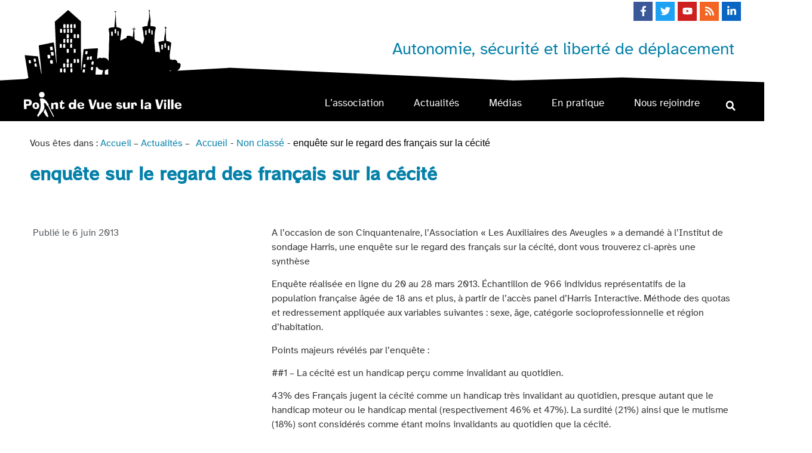

--- FILE ---
content_type: text/html; charset=UTF-8
request_url: https://pointdevuesurlaville.org/enquete-sur-le-regard-des-francais-sur-la-cecite/
body_size: 35115
content:
<!doctype html>
<html lang="fr-FR" prefix="og: https://ogp.me/ns#">
<head><meta charset="UTF-8"><script>if(navigator.userAgent.match(/MSIE|Internet Explorer/i)||navigator.userAgent.match(/Trident\/7\..*?rv:11/i)){var href=document.location.href;if(!href.match(/[?&]nowprocket/)){if(href.indexOf("?")==-1){if(href.indexOf("#")==-1){document.location.href=href+"?nowprocket=1"}else{document.location.href=href.replace("#","?nowprocket=1#")}}else{if(href.indexOf("#")==-1){document.location.href=href+"&nowprocket=1"}else{document.location.href=href.replace("#","&nowprocket=1#")}}}}</script><script>class RocketLazyLoadScripts{constructor(){this.v="1.2.3",this.triggerEvents=["keydown","mousedown","mousemove","touchmove","touchstart","touchend","wheel"],this.userEventHandler=this._triggerListener.bind(this),this.touchStartHandler=this._onTouchStart.bind(this),this.touchMoveHandler=this._onTouchMove.bind(this),this.touchEndHandler=this._onTouchEnd.bind(this),this.clickHandler=this._onClick.bind(this),this.interceptedClicks=[],window.addEventListener("pageshow",t=>{this.persisted=t.persisted}),window.addEventListener("DOMContentLoaded",()=>{this._preconnect3rdParties()}),this.delayedScripts={normal:[],async:[],defer:[]},this.trash=[],this.allJQueries=[]}_addUserInteractionListener(t){if(document.hidden){t._triggerListener();return}this.triggerEvents.forEach(e=>window.addEventListener(e,t.userEventHandler,{passive:!0})),window.addEventListener("touchstart",t.touchStartHandler,{passive:!0}),window.addEventListener("mousedown",t.touchStartHandler),document.addEventListener("visibilitychange",t.userEventHandler)}_removeUserInteractionListener(){this.triggerEvents.forEach(t=>window.removeEventListener(t,this.userEventHandler,{passive:!0})),document.removeEventListener("visibilitychange",this.userEventHandler)}_onTouchStart(t){"HTML"!==t.target.tagName&&(window.addEventListener("touchend",this.touchEndHandler),window.addEventListener("mouseup",this.touchEndHandler),window.addEventListener("touchmove",this.touchMoveHandler,{passive:!0}),window.addEventListener("mousemove",this.touchMoveHandler),t.target.addEventListener("click",this.clickHandler),this._renameDOMAttribute(t.target,"onclick","rocket-onclick"),this._pendingClickStarted())}_onTouchMove(t){window.removeEventListener("touchend",this.touchEndHandler),window.removeEventListener("mouseup",this.touchEndHandler),window.removeEventListener("touchmove",this.touchMoveHandler,{passive:!0}),window.removeEventListener("mousemove",this.touchMoveHandler),t.target.removeEventListener("click",this.clickHandler),this._renameDOMAttribute(t.target,"rocket-onclick","onclick"),this._pendingClickFinished()}_onTouchEnd(t){window.removeEventListener("touchend",this.touchEndHandler),window.removeEventListener("mouseup",this.touchEndHandler),window.removeEventListener("touchmove",this.touchMoveHandler,{passive:!0}),window.removeEventListener("mousemove",this.touchMoveHandler)}_onClick(t){t.target.removeEventListener("click",this.clickHandler),this._renameDOMAttribute(t.target,"rocket-onclick","onclick"),this.interceptedClicks.push(t),t.preventDefault(),t.stopPropagation(),t.stopImmediatePropagation(),this._pendingClickFinished()}_replayClicks(){window.removeEventListener("touchstart",this.touchStartHandler,{passive:!0}),window.removeEventListener("mousedown",this.touchStartHandler),this.interceptedClicks.forEach(t=>{t.target.dispatchEvent(new MouseEvent("click",{view:t.view,bubbles:!0,cancelable:!0}))})}_waitForPendingClicks(){return new Promise(t=>{this._isClickPending?this._pendingClickFinished=t:t()})}_pendingClickStarted(){this._isClickPending=!0}_pendingClickFinished(){this._isClickPending=!1}_renameDOMAttribute(t,e,r){t.hasAttribute&&t.hasAttribute(e)&&(event.target.setAttribute(r,event.target.getAttribute(e)),event.target.removeAttribute(e))}_triggerListener(){this._removeUserInteractionListener(this),"loading"===document.readyState?document.addEventListener("DOMContentLoaded",this._loadEverythingNow.bind(this)):this._loadEverythingNow()}_preconnect3rdParties(){let t=[];document.querySelectorAll("script[type=rocketlazyloadscript]").forEach(e=>{if(e.hasAttribute("src")){let r=new URL(e.src).origin;r!==location.origin&&t.push({src:r,crossOrigin:e.crossOrigin||"module"===e.getAttribute("data-rocket-type")})}}),t=[...new Map(t.map(t=>[JSON.stringify(t),t])).values()],this._batchInjectResourceHints(t,"preconnect")}async _loadEverythingNow(){this.lastBreath=Date.now(),this._delayEventListeners(this),this._delayJQueryReady(this),this._handleDocumentWrite(),this._registerAllDelayedScripts(),this._preloadAllScripts(),await this._loadScriptsFromList(this.delayedScripts.normal),await this._loadScriptsFromList(this.delayedScripts.defer),await this._loadScriptsFromList(this.delayedScripts.async);try{await this._triggerDOMContentLoaded(),await this._triggerWindowLoad()}catch(t){console.error(t)}window.dispatchEvent(new Event("rocket-allScriptsLoaded")),this._waitForPendingClicks().then(()=>{this._replayClicks()}),this._emptyTrash()}_registerAllDelayedScripts(){document.querySelectorAll("script[type=rocketlazyloadscript]").forEach(t=>{t.hasAttribute("data-rocket-src")?t.hasAttribute("async")&&!1!==t.async?this.delayedScripts.async.push(t):t.hasAttribute("defer")&&!1!==t.defer||"module"===t.getAttribute("data-rocket-type")?this.delayedScripts.defer.push(t):this.delayedScripts.normal.push(t):this.delayedScripts.normal.push(t)})}async _transformScript(t){return new Promise((await this._littleBreath(),navigator.userAgent.indexOf("Firefox/")>0||""===navigator.vendor)?e=>{let r=document.createElement("script");[...t.attributes].forEach(t=>{let e=t.nodeName;"type"!==e&&("data-rocket-type"===e&&(e="type"),"data-rocket-src"===e&&(e="src"),r.setAttribute(e,t.nodeValue))}),t.text&&(r.text=t.text),r.hasAttribute("src")?(r.addEventListener("load",e),r.addEventListener("error",e)):(r.text=t.text,e());try{t.parentNode.replaceChild(r,t)}catch(i){e()}}:async e=>{function r(){t.setAttribute("data-rocket-status","failed"),e()}try{let i=t.getAttribute("data-rocket-type"),n=t.getAttribute("data-rocket-src");t.text,i?(t.type=i,t.removeAttribute("data-rocket-type")):t.removeAttribute("type"),t.addEventListener("load",function r(){t.setAttribute("data-rocket-status","executed"),e()}),t.addEventListener("error",r),n?(t.removeAttribute("data-rocket-src"),t.src=n):t.src="data:text/javascript;base64,"+window.btoa(unescape(encodeURIComponent(t.text)))}catch(s){r()}})}async _loadScriptsFromList(t){let e=t.shift();return e&&e.isConnected?(await this._transformScript(e),this._loadScriptsFromList(t)):Promise.resolve()}_preloadAllScripts(){this._batchInjectResourceHints([...this.delayedScripts.normal,...this.delayedScripts.defer,...this.delayedScripts.async],"preload")}_batchInjectResourceHints(t,e){var r=document.createDocumentFragment();t.forEach(t=>{let i=t.getAttribute&&t.getAttribute("data-rocket-src")||t.src;if(i){let n=document.createElement("link");n.href=i,n.rel=e,"preconnect"!==e&&(n.as="script"),t.getAttribute&&"module"===t.getAttribute("data-rocket-type")&&(n.crossOrigin=!0),t.crossOrigin&&(n.crossOrigin=t.crossOrigin),t.integrity&&(n.integrity=t.integrity),r.appendChild(n),this.trash.push(n)}}),document.head.appendChild(r)}_delayEventListeners(t){let e={};function r(t,r){!function t(r){!e[r]&&(e[r]={originalFunctions:{add:r.addEventListener,remove:r.removeEventListener},eventsToRewrite:[]},r.addEventListener=function(){arguments[0]=i(arguments[0]),e[r].originalFunctions.add.apply(r,arguments)},r.removeEventListener=function(){arguments[0]=i(arguments[0]),e[r].originalFunctions.remove.apply(r,arguments)});function i(t){return e[r].eventsToRewrite.indexOf(t)>=0?"rocket-"+t:t}}(t),e[t].eventsToRewrite.push(r)}function i(t,e){let r=t[e];Object.defineProperty(t,e,{get:()=>r||function(){},set(i){t["rocket"+e]=r=i}})}r(document,"DOMContentLoaded"),r(window,"DOMContentLoaded"),r(window,"load"),r(window,"pageshow"),r(document,"readystatechange"),i(document,"onreadystatechange"),i(window,"onload"),i(window,"onpageshow")}_delayJQueryReady(t){let e;function r(r){if(r&&r.fn&&!t.allJQueries.includes(r)){r.fn.ready=r.fn.init.prototype.ready=function(e){return t.domReadyFired?e.bind(document)(r):document.addEventListener("rocket-DOMContentLoaded",()=>e.bind(document)(r)),r([])};let i=r.fn.on;r.fn.on=r.fn.init.prototype.on=function(){if(this[0]===window){function t(t){return t.split(" ").map(t=>"load"===t||0===t.indexOf("load.")?"rocket-jquery-load":t).join(" ")}"string"==typeof arguments[0]||arguments[0]instanceof String?arguments[0]=t(arguments[0]):"object"==typeof arguments[0]&&Object.keys(arguments[0]).forEach(e=>{let r=arguments[0][e];delete arguments[0][e],arguments[0][t(e)]=r})}return i.apply(this,arguments),this},t.allJQueries.push(r)}e=r}r(window.jQuery),Object.defineProperty(window,"jQuery",{get:()=>e,set(t){r(t)}})}async _triggerDOMContentLoaded(){this.domReadyFired=!0,await this._littleBreath(),document.dispatchEvent(new Event("rocket-DOMContentLoaded")),await this._littleBreath(),window.dispatchEvent(new Event("rocket-DOMContentLoaded")),await this._littleBreath(),document.dispatchEvent(new Event("rocket-readystatechange")),await this._littleBreath(),document.rocketonreadystatechange&&document.rocketonreadystatechange()}async _triggerWindowLoad(){await this._littleBreath(),window.dispatchEvent(new Event("rocket-load")),await this._littleBreath(),window.rocketonload&&window.rocketonload(),await this._littleBreath(),this.allJQueries.forEach(t=>t(window).trigger("rocket-jquery-load")),await this._littleBreath();let t=new Event("rocket-pageshow");t.persisted=this.persisted,window.dispatchEvent(t),await this._littleBreath(),window.rocketonpageshow&&window.rocketonpageshow({persisted:this.persisted})}_handleDocumentWrite(){let t=new Map;document.write=document.writeln=function(e){let r=document.currentScript;r||console.error("WPRocket unable to document.write this: "+e);let i=document.createRange(),n=r.parentElement,s=t.get(r);void 0===s&&(s=r.nextSibling,t.set(r,s));let a=document.createDocumentFragment();i.setStart(a,0),a.appendChild(i.createContextualFragment(e)),n.insertBefore(a,s)}}async _littleBreath(){Date.now()-this.lastBreath>45&&(await this._requestAnimFrame(),this.lastBreath=Date.now())}async _requestAnimFrame(){return document.hidden?new Promise(t=>setTimeout(t)):new Promise(t=>requestAnimationFrame(t))}_emptyTrash(){this.trash.forEach(t=>t.remove())}static run(){let t=new RocketLazyLoadScripts;t._addUserInteractionListener(t)}}RocketLazyLoadScripts.run();</script>
	
		<meta name="viewport" content="width=device-width, initial-scale=1">
	<link rel="profile" href="http://gmpg.org/xfn/11">
	
<!-- Optimisation des moteurs de recherche par Rank Math - https://rankmath.com/ -->
<title>enquête sur le regard des français sur la cécité - Point de vue sur la ville</title><link rel="preload" as="style" href="https://fonts.googleapis.com/css?family=Lato%3A100%2C100italic%2C200%2C200italic%2C300%2C300italic%2C400%2C400italic%2C500%2C500italic%2C600%2C600italic%2C700%2C700italic%2C800%2C800italic%2C900%2C900italic%7CInter%3A100%2C100italic%2C200%2C200italic%2C300%2C300italic%2C400%2C400italic%2C500%2C500italic%2C600%2C600italic%2C700%2C700italic%2C800%2C800italic%2C900%2C900italic&#038;display=swap" /><link rel="stylesheet" href="https://fonts.googleapis.com/css?family=Lato%3A100%2C100italic%2C200%2C200italic%2C300%2C300italic%2C400%2C400italic%2C500%2C500italic%2C600%2C600italic%2C700%2C700italic%2C800%2C800italic%2C900%2C900italic%7CInter%3A100%2C100italic%2C200%2C200italic%2C300%2C300italic%2C400%2C400italic%2C500%2C500italic%2C600%2C600italic%2C700%2C700italic%2C800%2C800italic%2C900%2C900italic&#038;display=swap" media="print" onload="this.media='all'" /><noscript><link rel="stylesheet" href="https://fonts.googleapis.com/css?family=Lato%3A100%2C100italic%2C200%2C200italic%2C300%2C300italic%2C400%2C400italic%2C500%2C500italic%2C600%2C600italic%2C700%2C700italic%2C800%2C800italic%2C900%2C900italic%7CInter%3A100%2C100italic%2C200%2C200italic%2C300%2C300italic%2C400%2C400italic%2C500%2C500italic%2C600%2C600italic%2C700%2C700italic%2C800%2C800italic%2C900%2C900italic&#038;display=swap" /></noscript>
<meta name="description" content="A l’occasion de son Cinquantenaire, l’Association « Les Auxiliaires des Aveugles » a demandé à l’Institut de sondage Harris, une enquête sur le regard des"/>
<meta name="robots" content="follow, index, max-snippet:-1, max-video-preview:-1, max-image-preview:large"/>
<link rel="canonical" href="https://pointdevuesurlaville.org/enquete-sur-le-regard-des-francais-sur-la-cecite/" />
<meta property="og:locale" content="fr_FR" />
<meta property="og:type" content="article" />
<meta property="og:title" content="enquête sur le regard des français sur la cécité - Point de vue sur la ville" />
<meta property="og:description" content="A l’occasion de son Cinquantenaire, l’Association « Les Auxiliaires des Aveugles » a demandé à l’Institut de sondage Harris, une enquête sur le regard des" />
<meta property="og:url" content="https://pointdevuesurlaville.org/enquete-sur-le-regard-des-francais-sur-la-cecite/" />
<meta property="og:site_name" content="Point de vue sur la ville" />
<meta property="article:publisher" content="https://www.facebook.com/pointdevuesurlaville/" />
<meta property="article:author" content="https://www.facebook.com/pierremarie.micheli" />
<meta property="article:tag" content="sondage" />
<meta property="article:section" content="Non classé" />
<meta property="og:updated_time" content="2021-11-21T07:47:13+01:00" />
<meta property="fb:admins" content="1588021264747487" />
<meta property="article:published_time" content="2013-06-06T16:03:14+02:00" />
<meta property="article:modified_time" content="2021-11-21T07:47:13+01:00" />
<meta name="twitter:card" content="summary_large_image" />
<meta name="twitter:title" content="enquête sur le regard des français sur la cécité - Point de vue sur la ville" />
<meta name="twitter:description" content="A l’occasion de son Cinquantenaire, l’Association « Les Auxiliaires des Aveugles » a demandé à l’Institut de sondage Harris, une enquête sur le regard des" />
<meta name="twitter:site" content="@@PVVLyon" />
<meta name="twitter:creator" content="@@PVVLyon" />
<meta name="twitter:label1" content="Écrit par" />
<meta name="twitter:data1" content="Pdlv-2007" />
<meta name="twitter:label2" content="Temps de lecture" />
<meta name="twitter:data2" content="3 minutes" />
<script type="application/ld+json" class="rank-math-schema">{"@context":"https://schema.org","@graph":[{"@type":"Place","@id":"https://pointdevuesurlaville.org/#place","address":{"@type":"PostalAddress","streetAddress":"14 rue g\u00e9n\u00e9ral plessier","addressLocality":"LYON","postalCode":"69008","addressCountry":"FRANCE"}},{"@type":"Organization","@id":"https://pointdevuesurlaville.org/#organization","name":"Point de Vue sur la Ville","url":"https://pointdevuesurlaville.org","sameAs":["https://www.facebook.com/pointdevuesurlaville/","https://twitter.com/@PVVLyon"],"email":"contact@pointdevuesurlaville.org","address":{"@type":"PostalAddress","streetAddress":"14 rue g\u00e9n\u00e9ral plessier","addressLocality":"LYON","postalCode":"69008","addressCountry":"FRANCE"},"logo":{"@type":"ImageObject","@id":"https://pointdevuesurlaville.org/#logo","url":"https://pointdevuesurlaville.org/wp-content/uploads/2021/01/point-de-vue-sur-la-ville.png","contentUrl":"https://pointdevuesurlaville.org/wp-content/uploads/2021/01/point-de-vue-sur-la-ville.png","caption":"Point de Vue sur la Ville","inLanguage":"fr-FR","width":"500","height":"105"},"contactPoint":[{"@type":"ContactPoint","telephone":"0627164969","contactType":"customer support"}],"location":{"@id":"https://pointdevuesurlaville.org/#place"}},{"@type":"WebSite","@id":"https://pointdevuesurlaville.org/#website","url":"https://pointdevuesurlaville.org","name":"Point de Vue sur la Ville","publisher":{"@id":"https://pointdevuesurlaville.org/#organization"},"inLanguage":"fr-FR"},{"@type":"BreadcrumbList","@id":"https://pointdevuesurlaville.org/enquete-sur-le-regard-des-francais-sur-la-cecite/#breadcrumb","itemListElement":[{"@type":"ListItem","position":"1","item":{"@id":"https://pointdevuesurlaville.org","name":"Accueil"}},{"@type":"ListItem","position":"2","item":{"@id":"https://pointdevuesurlaville.org/non-classe/","name":"Non class\u00e9"}},{"@type":"ListItem","position":"3","item":{"@id":"https://pointdevuesurlaville.org/enquete-sur-le-regard-des-francais-sur-la-cecite/","name":"enqu\u00eate sur le regard des fran\u00e7ais sur la c\u00e9cit\u00e9"}}]},{"@type":"WebPage","@id":"https://pointdevuesurlaville.org/enquete-sur-le-regard-des-francais-sur-la-cecite/#webpage","url":"https://pointdevuesurlaville.org/enquete-sur-le-regard-des-francais-sur-la-cecite/","name":"enqu\u00eate sur le regard des fran\u00e7ais sur la c\u00e9cit\u00e9 - Point de vue sur la ville","datePublished":"2013-06-06T16:03:14+02:00","dateModified":"2021-11-21T07:47:13+01:00","isPartOf":{"@id":"https://pointdevuesurlaville.org/#website"},"inLanguage":"fr-FR","breadcrumb":{"@id":"https://pointdevuesurlaville.org/enquete-sur-le-regard-des-francais-sur-la-cecite/#breadcrumb"}},{"@type":"Person","@id":"https://pointdevuesurlaville.org/enquete-sur-le-regard-des-francais-sur-la-cecite/#author","name":"Pdlv-2007","image":{"@type":"ImageObject","@id":"https://secure.gravatar.com/avatar/?s=96&amp;d=mm&amp;r=g","url":"https://secure.gravatar.com/avatar/?s=96&amp;d=mm&amp;r=g","caption":"Pdlv-2007","inLanguage":"fr-FR"},"worksFor":{"@id":"https://pointdevuesurlaville.org/#organization"}},{"@type":"BlogPosting","headline":"enqu\u00eate sur le regard des fran\u00e7ais sur la c\u00e9cit\u00e9 - Point de vue sur la ville","datePublished":"2013-06-06T16:03:14+02:00","dateModified":"2021-11-21T07:47:13+01:00","articleSection":"Non class\u00e9","author":{"@id":"https://pointdevuesurlaville.org/enquete-sur-le-regard-des-francais-sur-la-cecite/#author","name":"Pdlv-2007"},"publisher":{"@id":"https://pointdevuesurlaville.org/#organization"},"description":"A l\u2019occasion de son Cinquantenaire, l\u2019Association \u00ab Les Auxiliaires des Aveugles \u00bb a demand\u00e9 \u00e0 l\u2019Institut de sondage Harris, une enqu\u00eate sur le regard des","name":"enqu\u00eate sur le regard des fran\u00e7ais sur la c\u00e9cit\u00e9 - Point de vue sur la ville","@id":"https://pointdevuesurlaville.org/enquete-sur-le-regard-des-francais-sur-la-cecite/#richSnippet","isPartOf":{"@id":"https://pointdevuesurlaville.org/enquete-sur-le-regard-des-francais-sur-la-cecite/#webpage"},"inLanguage":"fr-FR","mainEntityOfPage":{"@id":"https://pointdevuesurlaville.org/enquete-sur-le-regard-des-francais-sur-la-cecite/#webpage"}}]}</script>
<!-- /Extension Rank Math WordPress SEO -->

<link href='https://fonts.gstatic.com' crossorigin rel='preconnect' />
<link rel="alternate" type="application/rss+xml" title="Point de vue sur la ville &raquo; Flux" href="https://pointdevuesurlaville.org/feed/" />
<style type="text/css">
img.wp-smiley,
img.emoji {
	display: inline !important;
	border: none !important;
	box-shadow: none !important;
	height: 1em !important;
	width: 1em !important;
	margin: 0 0.07em !important;
	vertical-align: -0.1em !important;
	background: none !important;
	padding: 0 !important;
}
</style>
	<link rel='stylesheet' id='wp-block-library-css' href='https://pointdevuesurlaville.org/wp-includes/css/dist/block-library/style.min.css?ver=6.2.8' type='text/css' media='all' />
<style id='rank-math-toc-block-style-inline-css' type='text/css'>
.wp-block-rank-math-toc-block nav ol{counter-reset:item}.wp-block-rank-math-toc-block nav ol li{display:block}.wp-block-rank-math-toc-block nav ol li:before{content:counters(item, ".") ". ";counter-increment:item}

</style>
<link rel='stylesheet' id='wc-blocks-vendors-style-css' href='https://pointdevuesurlaville.org/wp-content/plugins/woocommerce/packages/woocommerce-blocks/build/wc-blocks-vendors-style.css?ver=9.4.3' type='text/css' media='all' />
<link rel='stylesheet' id='wc-blocks-style-css' href='https://pointdevuesurlaville.org/wp-content/plugins/woocommerce/packages/woocommerce-blocks/build/wc-blocks-style.css?ver=9.4.3' type='text/css' media='all' />
<link rel='stylesheet' id='classic-theme-styles-css' href='https://pointdevuesurlaville.org/wp-includes/css/classic-themes.min.css?ver=6.2.8' type='text/css' media='all' />
<style id='global-styles-inline-css' type='text/css'>
body{--wp--preset--color--black: #000000;--wp--preset--color--cyan-bluish-gray: #abb8c3;--wp--preset--color--white: #ffffff;--wp--preset--color--pale-pink: #f78da7;--wp--preset--color--vivid-red: #cf2e2e;--wp--preset--color--luminous-vivid-orange: #ff6900;--wp--preset--color--luminous-vivid-amber: #fcb900;--wp--preset--color--light-green-cyan: #7bdcb5;--wp--preset--color--vivid-green-cyan: #00d084;--wp--preset--color--pale-cyan-blue: #8ed1fc;--wp--preset--color--vivid-cyan-blue: #0693e3;--wp--preset--color--vivid-purple: #9b51e0;--wp--preset--gradient--vivid-cyan-blue-to-vivid-purple: linear-gradient(135deg,rgba(6,147,227,1) 0%,rgb(155,81,224) 100%);--wp--preset--gradient--light-green-cyan-to-vivid-green-cyan: linear-gradient(135deg,rgb(122,220,180) 0%,rgb(0,208,130) 100%);--wp--preset--gradient--luminous-vivid-amber-to-luminous-vivid-orange: linear-gradient(135deg,rgba(252,185,0,1) 0%,rgba(255,105,0,1) 100%);--wp--preset--gradient--luminous-vivid-orange-to-vivid-red: linear-gradient(135deg,rgba(255,105,0,1) 0%,rgb(207,46,46) 100%);--wp--preset--gradient--very-light-gray-to-cyan-bluish-gray: linear-gradient(135deg,rgb(238,238,238) 0%,rgb(169,184,195) 100%);--wp--preset--gradient--cool-to-warm-spectrum: linear-gradient(135deg,rgb(74,234,220) 0%,rgb(151,120,209) 20%,rgb(207,42,186) 40%,rgb(238,44,130) 60%,rgb(251,105,98) 80%,rgb(254,248,76) 100%);--wp--preset--gradient--blush-light-purple: linear-gradient(135deg,rgb(255,206,236) 0%,rgb(152,150,240) 100%);--wp--preset--gradient--blush-bordeaux: linear-gradient(135deg,rgb(254,205,165) 0%,rgb(254,45,45) 50%,rgb(107,0,62) 100%);--wp--preset--gradient--luminous-dusk: linear-gradient(135deg,rgb(255,203,112) 0%,rgb(199,81,192) 50%,rgb(65,88,208) 100%);--wp--preset--gradient--pale-ocean: linear-gradient(135deg,rgb(255,245,203) 0%,rgb(182,227,212) 50%,rgb(51,167,181) 100%);--wp--preset--gradient--electric-grass: linear-gradient(135deg,rgb(202,248,128) 0%,rgb(113,206,126) 100%);--wp--preset--gradient--midnight: linear-gradient(135deg,rgb(2,3,129) 0%,rgb(40,116,252) 100%);--wp--preset--duotone--dark-grayscale: url('#wp-duotone-dark-grayscale');--wp--preset--duotone--grayscale: url('#wp-duotone-grayscale');--wp--preset--duotone--purple-yellow: url('#wp-duotone-purple-yellow');--wp--preset--duotone--blue-red: url('#wp-duotone-blue-red');--wp--preset--duotone--midnight: url('#wp-duotone-midnight');--wp--preset--duotone--magenta-yellow: url('#wp-duotone-magenta-yellow');--wp--preset--duotone--purple-green: url('#wp-duotone-purple-green');--wp--preset--duotone--blue-orange: url('#wp-duotone-blue-orange');--wp--preset--font-size--small: 13px;--wp--preset--font-size--medium: 20px;--wp--preset--font-size--large: 36px;--wp--preset--font-size--x-large: 42px;--wp--preset--spacing--20: 0.44rem;--wp--preset--spacing--30: 0.67rem;--wp--preset--spacing--40: 1rem;--wp--preset--spacing--50: 1.5rem;--wp--preset--spacing--60: 2.25rem;--wp--preset--spacing--70: 3.38rem;--wp--preset--spacing--80: 5.06rem;--wp--preset--shadow--natural: 6px 6px 9px rgba(0, 0, 0, 0.2);--wp--preset--shadow--deep: 12px 12px 50px rgba(0, 0, 0, 0.4);--wp--preset--shadow--sharp: 6px 6px 0px rgba(0, 0, 0, 0.2);--wp--preset--shadow--outlined: 6px 6px 0px -3px rgba(255, 255, 255, 1), 6px 6px rgba(0, 0, 0, 1);--wp--preset--shadow--crisp: 6px 6px 0px rgba(0, 0, 0, 1);}:where(.is-layout-flex){gap: 0.5em;}body .is-layout-flow > .alignleft{float: left;margin-inline-start: 0;margin-inline-end: 2em;}body .is-layout-flow > .alignright{float: right;margin-inline-start: 2em;margin-inline-end: 0;}body .is-layout-flow > .aligncenter{margin-left: auto !important;margin-right: auto !important;}body .is-layout-constrained > .alignleft{float: left;margin-inline-start: 0;margin-inline-end: 2em;}body .is-layout-constrained > .alignright{float: right;margin-inline-start: 2em;margin-inline-end: 0;}body .is-layout-constrained > .aligncenter{margin-left: auto !important;margin-right: auto !important;}body .is-layout-constrained > :where(:not(.alignleft):not(.alignright):not(.alignfull)){max-width: var(--wp--style--global--content-size);margin-left: auto !important;margin-right: auto !important;}body .is-layout-constrained > .alignwide{max-width: var(--wp--style--global--wide-size);}body .is-layout-flex{display: flex;}body .is-layout-flex{flex-wrap: wrap;align-items: center;}body .is-layout-flex > *{margin: 0;}:where(.wp-block-columns.is-layout-flex){gap: 2em;}.has-black-color{color: var(--wp--preset--color--black) !important;}.has-cyan-bluish-gray-color{color: var(--wp--preset--color--cyan-bluish-gray) !important;}.has-white-color{color: var(--wp--preset--color--white) !important;}.has-pale-pink-color{color: var(--wp--preset--color--pale-pink) !important;}.has-vivid-red-color{color: var(--wp--preset--color--vivid-red) !important;}.has-luminous-vivid-orange-color{color: var(--wp--preset--color--luminous-vivid-orange) !important;}.has-luminous-vivid-amber-color{color: var(--wp--preset--color--luminous-vivid-amber) !important;}.has-light-green-cyan-color{color: var(--wp--preset--color--light-green-cyan) !important;}.has-vivid-green-cyan-color{color: var(--wp--preset--color--vivid-green-cyan) !important;}.has-pale-cyan-blue-color{color: var(--wp--preset--color--pale-cyan-blue) !important;}.has-vivid-cyan-blue-color{color: var(--wp--preset--color--vivid-cyan-blue) !important;}.has-vivid-purple-color{color: var(--wp--preset--color--vivid-purple) !important;}.has-black-background-color{background-color: var(--wp--preset--color--black) !important;}.has-cyan-bluish-gray-background-color{background-color: var(--wp--preset--color--cyan-bluish-gray) !important;}.has-white-background-color{background-color: var(--wp--preset--color--white) !important;}.has-pale-pink-background-color{background-color: var(--wp--preset--color--pale-pink) !important;}.has-vivid-red-background-color{background-color: var(--wp--preset--color--vivid-red) !important;}.has-luminous-vivid-orange-background-color{background-color: var(--wp--preset--color--luminous-vivid-orange) !important;}.has-luminous-vivid-amber-background-color{background-color: var(--wp--preset--color--luminous-vivid-amber) !important;}.has-light-green-cyan-background-color{background-color: var(--wp--preset--color--light-green-cyan) !important;}.has-vivid-green-cyan-background-color{background-color: var(--wp--preset--color--vivid-green-cyan) !important;}.has-pale-cyan-blue-background-color{background-color: var(--wp--preset--color--pale-cyan-blue) !important;}.has-vivid-cyan-blue-background-color{background-color: var(--wp--preset--color--vivid-cyan-blue) !important;}.has-vivid-purple-background-color{background-color: var(--wp--preset--color--vivid-purple) !important;}.has-black-border-color{border-color: var(--wp--preset--color--black) !important;}.has-cyan-bluish-gray-border-color{border-color: var(--wp--preset--color--cyan-bluish-gray) !important;}.has-white-border-color{border-color: var(--wp--preset--color--white) !important;}.has-pale-pink-border-color{border-color: var(--wp--preset--color--pale-pink) !important;}.has-vivid-red-border-color{border-color: var(--wp--preset--color--vivid-red) !important;}.has-luminous-vivid-orange-border-color{border-color: var(--wp--preset--color--luminous-vivid-orange) !important;}.has-luminous-vivid-amber-border-color{border-color: var(--wp--preset--color--luminous-vivid-amber) !important;}.has-light-green-cyan-border-color{border-color: var(--wp--preset--color--light-green-cyan) !important;}.has-vivid-green-cyan-border-color{border-color: var(--wp--preset--color--vivid-green-cyan) !important;}.has-pale-cyan-blue-border-color{border-color: var(--wp--preset--color--pale-cyan-blue) !important;}.has-vivid-cyan-blue-border-color{border-color: var(--wp--preset--color--vivid-cyan-blue) !important;}.has-vivid-purple-border-color{border-color: var(--wp--preset--color--vivid-purple) !important;}.has-vivid-cyan-blue-to-vivid-purple-gradient-background{background: var(--wp--preset--gradient--vivid-cyan-blue-to-vivid-purple) !important;}.has-light-green-cyan-to-vivid-green-cyan-gradient-background{background: var(--wp--preset--gradient--light-green-cyan-to-vivid-green-cyan) !important;}.has-luminous-vivid-amber-to-luminous-vivid-orange-gradient-background{background: var(--wp--preset--gradient--luminous-vivid-amber-to-luminous-vivid-orange) !important;}.has-luminous-vivid-orange-to-vivid-red-gradient-background{background: var(--wp--preset--gradient--luminous-vivid-orange-to-vivid-red) !important;}.has-very-light-gray-to-cyan-bluish-gray-gradient-background{background: var(--wp--preset--gradient--very-light-gray-to-cyan-bluish-gray) !important;}.has-cool-to-warm-spectrum-gradient-background{background: var(--wp--preset--gradient--cool-to-warm-spectrum) !important;}.has-blush-light-purple-gradient-background{background: var(--wp--preset--gradient--blush-light-purple) !important;}.has-blush-bordeaux-gradient-background{background: var(--wp--preset--gradient--blush-bordeaux) !important;}.has-luminous-dusk-gradient-background{background: var(--wp--preset--gradient--luminous-dusk) !important;}.has-pale-ocean-gradient-background{background: var(--wp--preset--gradient--pale-ocean) !important;}.has-electric-grass-gradient-background{background: var(--wp--preset--gradient--electric-grass) !important;}.has-midnight-gradient-background{background: var(--wp--preset--gradient--midnight) !important;}.has-small-font-size{font-size: var(--wp--preset--font-size--small) !important;}.has-medium-font-size{font-size: var(--wp--preset--font-size--medium) !important;}.has-large-font-size{font-size: var(--wp--preset--font-size--large) !important;}.has-x-large-font-size{font-size: var(--wp--preset--font-size--x-large) !important;}
.wp-block-navigation a:where(:not(.wp-element-button)){color: inherit;}
:where(.wp-block-columns.is-layout-flex){gap: 2em;}
.wp-block-pullquote{font-size: 1.5em;line-height: 1.6;}
</style>
<link rel='stylesheet' id='avl-mediaelement-css' href='https://pointdevuesurlaville.org/wp-content/plugins/accessible-video-library/css/avl-mediaelement.css?ver=6.2.8' type='text/css' media='all' />
<link rel='stylesheet' id='woocommerce-layout-css' href='https://pointdevuesurlaville.org/wp-content/plugins/woocommerce/assets/css/woocommerce-layout.css?ver=7.4.0' type='text/css' media='all' />
<link rel='stylesheet' id='woocommerce-smallscreen-css' href='https://pointdevuesurlaville.org/wp-content/plugins/woocommerce/assets/css/woocommerce-smallscreen.css?ver=7.4.0' type='text/css' media='only screen and (max-width: 768px)' />
<link rel='stylesheet' id='woocommerce-general-css' href='https://pointdevuesurlaville.org/wp-content/plugins/woocommerce/assets/css/woocommerce.css?ver=7.4.0' type='text/css' media='all' />
<style id='woocommerce-inline-inline-css' type='text/css'>
.woocommerce form .form-row .required { visibility: visible; }
</style>
<link rel='stylesheet' id='parent-style-css' href='https://pointdevuesurlaville.org/wp-content/themes/hello-theme-master/style.css?ver=6.2.8' type='text/css' media='all' />
<link rel='stylesheet' id='custom-style-css' href='https://pointdevuesurlaville.org/wp-content/themes/frsh/css/custom.css?ver=6.2.8' type='text/css' media='all' />
<link rel='stylesheet' id='hello-elementor-css' href='https://pointdevuesurlaville.org/wp-content/themes/hello-theme-master/style.min.css?ver=2.2.0' type='text/css' media='all' />
<link rel='stylesheet' id='hello-elementor-theme-style-css' href='https://pointdevuesurlaville.org/wp-content/themes/hello-theme-master/theme.min.css?ver=2.2.0' type='text/css' media='all' />
<link rel='stylesheet' id='elementor-frontend-css' href='https://pointdevuesurlaville.org/wp-content/plugins/elementor/assets/css/frontend-lite.min.css?ver=3.15.0-dev6' type='text/css' media='all' />
<link rel='stylesheet' id='swiper-css' href='https://pointdevuesurlaville.org/wp-content/plugins/elementor/assets/lib/swiper/v8/css/swiper.min.css?ver=8.4.5' type='text/css' media='all' />
<link rel='stylesheet' id='elementor-post-137-css' href='https://pointdevuesurlaville.org/wp-content/uploads/elementor/css/post-137.css?ver=1691680229' type='text/css' media='all' />
<link rel='stylesheet' id='elementor-pro-css' href='https://pointdevuesurlaville.org/wp-content/plugins/elementor-pro/assets/css/frontend-lite.min.css?ver=3.15.1' type='text/css' media='all' />
<link rel='stylesheet' id='elementor-global-css' href='https://pointdevuesurlaville.org/wp-content/uploads/elementor/css/global.css?ver=1691680230' type='text/css' media='all' />
<link rel='stylesheet' id='elementor-post-161-css' href='https://pointdevuesurlaville.org/wp-content/uploads/elementor/css/post-161.css?ver=1768220958' type='text/css' media='all' />
<link rel='stylesheet' id='elementor-post-165-css' href='https://pointdevuesurlaville.org/wp-content/uploads/elementor/css/post-165.css?ver=1691680228' type='text/css' media='all' />
<link rel='stylesheet' id='elementor-post-5291-css' href='https://pointdevuesurlaville.org/wp-content/uploads/elementor/css/post-5291.css?ver=1691680231' type='text/css' media='all' />
<link rel='stylesheet' id='pojo-a11y-css' href='https://pointdevuesurlaville.org/wp-content/plugins/pojo-accessibility/assets/css/style.min.css?ver=1.0.0' type='text/css' media='all' />
<link rel='stylesheet' id='eael-general-css' href='https://pointdevuesurlaville.org/wp-content/plugins/essential-addons-for-elementor-lite/assets/front-end/css/view/general.min.css?ver=5.8.6' type='text/css' media='all' />

<link rel="preconnect" href="https://fonts.gstatic.com/" crossorigin><script type="rocketlazyloadscript" data-rocket-type='text/javascript' data-rocket-src='https://pointdevuesurlaville.org/wp-includes/js/jquery/jquery.min.js?ver=3.6.4' id='jquery-core-js'></script>
<script type="rocketlazyloadscript" data-rocket-type='text/javascript' data-rocket-src='https://pointdevuesurlaville.org/wp-includes/js/jquery/jquery-migrate.min.js?ver=3.4.0' id='jquery-migrate-js'></script>
<link rel="https://api.w.org/" href="https://pointdevuesurlaville.org/wp-json/" /><link rel="alternate" type="application/json" href="https://pointdevuesurlaville.org/wp-json/wp/v2/posts/2554" /><link rel="EditURI" type="application/rsd+xml" title="RSD" href="https://pointdevuesurlaville.org/xmlrpc.php?rsd" />
<link rel="wlwmanifest" type="application/wlwmanifest+xml" href="https://pointdevuesurlaville.org/wp-includes/wlwmanifest.xml" />
<meta name="generator" content="WordPress 6.2.8" />
<link rel='shortlink' href='https://pointdevuesurlaville.org/?p=2554' />
<link rel="alternate" type="application/json+oembed" href="https://pointdevuesurlaville.org/wp-json/oembed/1.0/embed?url=https%3A%2F%2Fpointdevuesurlaville.org%2Fenquete-sur-le-regard-des-francais-sur-la-cecite%2F" />
<link rel="alternate" type="text/xml+oembed" href="https://pointdevuesurlaville.org/wp-json/oembed/1.0/embed?url=https%3A%2F%2Fpointdevuesurlaville.org%2Fenquete-sur-le-regard-des-francais-sur-la-cecite%2F&#038;format=xml" />
	<noscript><style>.woocommerce-product-gallery{ opacity: 1 !important; }</style></noscript>
	<meta name="generator" content="Elementor 3.15.0-dev6; features: e_dom_optimization, e_optimized_assets_loading, e_optimized_css_loading, e_font_icon_svg, additional_custom_breakpoints; settings: css_print_method-external, google_font-enabled, font_display-auto">
<style type="text/css">
#pojo-a11y-toolbar .pojo-a11y-toolbar-toggle a{ background-color: #4054b2;	color: #ffffff;}
#pojo-a11y-toolbar .pojo-a11y-toolbar-overlay, #pojo-a11y-toolbar .pojo-a11y-toolbar-overlay ul.pojo-a11y-toolbar-items.pojo-a11y-links{ border-color: #4054b2;}
body.pojo-a11y-focusable a:focus{ outline-style: solid !important;	outline-width: 1px !important;	outline-color: #FF0000 !important;}
#pojo-a11y-toolbar{ top: 100px !important;}
#pojo-a11y-toolbar .pojo-a11y-toolbar-overlay{ background-color: #ffffff;}
#pojo-a11y-toolbar .pojo-a11y-toolbar-overlay ul.pojo-a11y-toolbar-items li.pojo-a11y-toolbar-item a, #pojo-a11y-toolbar .pojo-a11y-toolbar-overlay p.pojo-a11y-toolbar-title{ color: #333333;}
#pojo-a11y-toolbar .pojo-a11y-toolbar-overlay ul.pojo-a11y-toolbar-items li.pojo-a11y-toolbar-item a.active{ background-color: #4054b2;	color: #ffffff;}
@media (max-width: 767px) { #pojo-a11y-toolbar { top: 50px !important; } }</style><style type="text/css">.broken_link, a.broken_link {
	text-decoration: line-through;
}</style><link rel="icon" href="https://pointdevuesurlaville.org/wp-content/uploads/2021/01/favicon-150x150.png" sizes="32x32" />
<link rel="icon" href="https://pointdevuesurlaville.org/wp-content/uploads/2021/01/favicon.png" sizes="192x192" />
<link rel="apple-touch-icon" href="https://pointdevuesurlaville.org/wp-content/uploads/2021/01/favicon.png" />
<meta name="msapplication-TileImage" content="https://pointdevuesurlaville.org/wp-content/uploads/2021/01/favicon.png" />
		<style type="text/css" id="wp-custom-css">
			.elementor embed,
.elementor iframe,
.elementor object,
.elementor video,
.wp-video {
    min-height: 360px !important;
}

.wp-video {
    margin: 30px 0 !important;
}
.tooltip-box {
  text-decoration: underline;
	position: relative;
  display: inline-block;
}
.tooltip-box .tooltip-text {
  visibility: hidden;
  width: 150px;
  background-color: black;
  color: #fff;
  text-align: center;
  padding: 6px 0;
  position: absolute;
  z-index: 1;
}
.tooltip-box:hover .tooltip-text {
  visibility: visible;
}

		</style>
		</head>
<body class="post-template-default single single-post postid-2554 single-format-standard wp-custom-logo theme-hello-theme-master woocommerce-no-js elementor-beta elementor-default elementor-kit-137 elementor-page-5291">

		<div data-elementor-type="header" data-elementor-id="161" class="elementor elementor-161 elementor-location-header" data-elementor-post-type="elementor_library">
								<section class="elementor-section elementor-top-section elementor-element elementor-element-90f4eea elementor-section-boxed elementor-section-height-default elementor-section-height-default" data-id="90f4eea" data-element_type="section" data-settings="{&quot;background_background&quot;:&quot;classic&quot;}">
						<div class="elementor-container elementor-column-gap-default">
					<div class="elementor-column elementor-col-100 elementor-top-column elementor-element elementor-element-a185b58" data-id="a185b58" data-element_type="column">
			<div class="elementor-widget-wrap elementor-element-populated">
								<div class="elementor-element elementor-element-017d857 elementor-widget elementor-widget-html" data-id="017d857" data-element_type="widget" data-widget_type="html.default">
				<div class="elementor-widget-container">
			<a class="skip-main" href="#contenu">Accéder au contenu</a>		</div>
				</div>
					</div>
		</div>
							</div>
		</section>
				<header class="elementor-section elementor-top-section elementor-element elementor-element-9f78232 elementor-section-full_width elementor-section-stretched elementor-section-height-default elementor-section-height-default" data-id="9f78232" data-element_type="section" data-settings="{&quot;stretch_section&quot;:&quot;section-stretched&quot;,&quot;background_background&quot;:&quot;classic&quot;,&quot;sticky&quot;:&quot;top&quot;,&quot;sticky_on&quot;:[&quot;desktop&quot;,&quot;tablet&quot;,&quot;mobile&quot;],&quot;sticky_offset&quot;:0,&quot;sticky_effects_offset&quot;:0}">
						<div class="elementor-container elementor-column-gap-default">
					<div class="elementor-column elementor-col-100 elementor-top-column elementor-element elementor-element-4e0d9a1" data-id="4e0d9a1" data-element_type="column">
			<div class="elementor-widget-wrap elementor-element-populated">
								<div class="elementor-section elementor-inner-section elementor-element elementor-element-00e675f elementor-reverse-mobile elementor-section-boxed elementor-section-height-default elementor-section-height-default" data-id="00e675f" data-element_type="section" data-settings="{&quot;background_background&quot;:&quot;classic&quot;,&quot;shape_divider_bottom&quot;:&quot;pyramids&quot;}">
					<div class="elementor-shape elementor-shape-bottom" data-negative="false">
			<svg xmlns="http://www.w3.org/2000/svg" viewBox="0 0 1000 100" preserveAspectRatio="none">
	<path class="elementor-shape-fill" d="M761.9,44.1L643.1,27.2L333.8,98L0,3.8V0l1000,0v3.9"/>
</svg>		</div>
					<div class="elementor-container elementor-column-gap-default">
					<div class="elementor-column elementor-col-33 elementor-inner-column elementor-element elementor-element-a1888c1" data-id="a1888c1" data-element_type="column">
			<div class="elementor-widget-wrap elementor-element-populated">
								<div class="elementor-element elementor-element-3cc431f elementor-widget elementor-widget-image" data-id="3cc431f" data-element_type="widget" id="logo" data-widget_type="image.default">
				<div class="elementor-widget-container">
			<style>/*! elementor - v3.15.0 - 26-07-2023 */
.elementor-widget-image{text-align:center}.elementor-widget-image a{display:inline-block}.elementor-widget-image a img[src$=".svg"]{width:48px}.elementor-widget-image img{vertical-align:middle;display:inline-block}</style>													<a href="https://pointdevuesurlaville.org">
							<img src="https://pointdevuesurlaville.org/wp-content/uploads/2021/01/sigle-logo-pvv.svg" class="attachment-full size-full wp-image-5248" alt="Logo Point de vue sur la ville" loading="lazy" />								</a>
															</div>
				</div>
					</div>
		</div>
				<div class="elementor-column elementor-col-66 elementor-inner-column elementor-element elementor-element-a3c1932" data-id="a3c1932" data-element_type="column">
			<div class="elementor-widget-wrap elementor-element-populated">
								<div class="elementor-element elementor-element-7c0779a elementor-widget elementor-widget-heading" data-id="7c0779a" data-element_type="widget" id="baseline" data-widget_type="heading.default">
				<div class="elementor-widget-container">
			<style>/*! elementor - v3.15.0 - 26-07-2023 */
.elementor-heading-title{padding:0;margin:0;line-height:1}.elementor-widget-heading .elementor-heading-title[class*=elementor-size-]>a{color:inherit;font-size:inherit;line-height:inherit}.elementor-widget-heading .elementor-heading-title.elementor-size-small{font-size:15px}.elementor-widget-heading .elementor-heading-title.elementor-size-medium{font-size:19px}.elementor-widget-heading .elementor-heading-title.elementor-size-large{font-size:29px}.elementor-widget-heading .elementor-heading-title.elementor-size-xl{font-size:39px}.elementor-widget-heading .elementor-heading-title.elementor-size-xxl{font-size:59px}</style><p class="elementor-heading-title elementor-size-default">Autonomie, sécurité et liberté de&nbsp;déplacement</p>		</div>
				</div>
					</div>
		</div>
							</div>
		</div>
				<div class="elementor-section elementor-inner-section elementor-element elementor-element-337e6c0 elementor-section-content-middle elementor-section-boxed elementor-section-height-default elementor-section-height-default" data-id="337e6c0" data-element_type="section" data-settings="{&quot;background_background&quot;:&quot;classic&quot;}">
						<div class="elementor-container elementor-column-gap-no">
					<div class="elementor-column elementor-col-50 elementor-inner-column elementor-element elementor-element-6cd0a09" data-id="6cd0a09" data-element_type="column">
			<div class="elementor-widget-wrap elementor-element-populated">
								<div class="elementor-element elementor-element-61a64ea elementor-view-default elementor-widget elementor-widget-icon" data-id="61a64ea" data-element_type="widget" aria-hidden="true" data-widget_type="icon.default">
				<div class="elementor-widget-container">
					<div class="elementor-icon-wrapper">
			<a class="elementor-icon" href="https://pointdevuesurlaville.org">
			<svg xmlns="http://www.w3.org/2000/svg" id="Calque_1" x="0" y="0" viewBox="0 0 500 79.6" xml:space="preserve"><path class="st0" d="M45.6 79.5c-1.6-1.8-2.8-3-4.1-4.4 13.4-19.9 13-30.6 9.3-53.5 16.4-4 19.6 7.4 28 18-.4 1-.7 1.7-1 2.7l18 35.7c-.8.5-1.4.9-2.4 1.5-6-11.7-11.8-23.2-17.6-34.6h-1.5c-3.1-3.1-4.9-10.9-10.5-9.5-.6 3 .6 6 1 9 2.8 14.8-12.6 23.8-19.2 35.1zM.4 23.7c5.2 0 10.3-.4 15.3.1 9.6 1 10.8 10.3 7.8 16.2-3.2 4.7-9.9 3.5-15 3.9-.4 3.4 0 6.8-.3 10.4-2.6.6-5.1.2-7.6.2C0 52.2-.3 29.1.4 23.7zm6.1 14.6c3.6-.1 6.9.2 10.2-.2V30c-3.5-.1-6.8-.2-10.2.1v8.2zM165.6 53.8c-4.7.5-5 .5-7-1-21.4 10.5-23.5-27.2.8-18.1 1.3-3.4-1.1-7 .1-10.8h5.8c.6 2.2.9 23.7.3 29.9zM157 39.5c-2.6-.1-5-.6-7.4.1v9c2.6.2 4.9.4 7.4-.2v-8.9zM221.7 54.3h-9c-3.2-10-5.2-20-7.8-30.2 2.7-.8 5.3-.3 8.1-.4 2.2 7.2 3.4 14.7 5.8 22.7 2.4-7.7 4.6-14.7 6.9-22 1.6.2 3.2.3 5.1.5-2.1 10.3-6.2 19.2-9.1 29.4zM433.3 54.3h-8.9c-1.7-4.3-7.4-27.9-7.4-30.4h7.7c2.1 7 3.4 14.5 5.6 22.4 2.8-7.5 4.5-14.7 7.2-22 1.6.2 3.2.3 5.3.5-3.1 10.1-6.3 19.7-9.5 29.5zM86.8 35c2.2.2 4.4-1 6.2 1.5 4.1-2.4 8.4-4.7 13-2.2 4.6 1.8 1.6 15.2 2.4 20H101c-.4-4.6 0-9.3-.3-14-2.2-.8-4.4-.2-6.7-.5-1.1 5-.2 9.5-.5 14.5h-6.7V35zM336 33.4v19c-3.4.7-4.2.6-6.8-.3-17.5 8.2-14.4-7-14.5-18.7h7c.5 5.1 0 10.2.3 15.3 2.3.7 3.2.7 6.9.2V33.5c2.6-.1 4.7-.1 7.1-.1zM403.5 54.3h-6.3c-.3-.4-.7-.9-1.1-1.4-16.7 9.4-20.7-13.5-.5-10.6.9-1.6.4-3.1.4-4.7-2-.8-4-.2-6.2-.4-.5.5-1 1.1-1.6 1.9h-4.8c1.5-8 12.9-6.9 18.3-3.5 3.7 2.5 1 13.6 1.8 18.7zm-6.5-8.4c-3.1 0-4.9 0-7.9.2.1 1.6.1 2.7.2 3.9 2.9.3 4.9.4 7.6.1.1-1.5.1-2.7.1-4.2zM231.6 33.3h7.4V49h7.2c.3-5.1 0-10.2.2-15.4 2.2-.7 4.4-.5 6.7-.1v19c-2.3.7-4.5.9-6.7-.4-16.5 8.5-15-7.1-14.8-18.8z"></path><path class="st0" d="M48.7 44.4c-.3 14-21.6 12.8-21.5-.5.2-14.7 21.9-13.6 21.5.5zm-14-5.7c-.4 3.4-.7 6.6-1 9.9 2.7.3 5 .3 7.7 0-.2-3.4-.4-6.6-.7-9.8-2.1-.1-3.8-.1-6-.1zM499.8 44.7h-13.5c.2 1.9.3 3.4.5 5.2h6.5c.5-.7 1.1-1.5 1.7-2.4h4.6c1.1 9.8-23 10.3-21.3-5.5 1.3-12.7 24-11.2 21.5 2.7zm-6.8-3v-4.3h-8.1c.3 1.6-.4 2.9.4 4.3h7.7zM278.6 44.7h-13.5c.2 1.9.4 3.4.5 5.1h6.7c.5-.7 1-1.6 1.5-2.3h4.4c1.1 6.1-5.2 6.1-9.3 6.9-8.4 1.2-15-9.3-10.3-16.4 5.3-8.2 21.6-6.3 20 6.7zm-6.7-3.1c.1-1.4.2-2.7.3-4.2H264c0 1.5-.5 2.9.2 4.2h7.7zM191.2 47.5c-.4 1.8-.7 3-1 4.2-8 4.7-19.5 4.2-20.7-8.3-.5-13.5 23.3-13.9 21.8.8-4.7 1.1-9 .2-13.9.4.3 1.9.5 3.4.8 5.2h6.5c.5-.7 1.1-1.5 1.6-2.3h4.9zm-15.1-5.7h8.1c.2-1.6.3-2.8.5-4.3-3-.4-5.6-.6-8.4-.1-.1 1.5-.1 2.8-.2 4.4zM56.8 0c11.9 0 11.7 17.8-.1 17.7-11.6 0-11.5-17.9.1-17.7zM306.2 49.8c.1-.8.1-1.7.2-2.8-21.8-.1-13.9-21 2.2-11.5 1.2.9 1.2.9 1.1 3.2-1.4 1-3 .5-4.5.2-.4-.6-.8-1.2-1.2-1.9-1.4.1-3 .2-4.7.3-.1.8-.2 1.5-.4 2.4 29.5 4.9 1.3 24.6-5.7 8.4 1.8-.6 3.5-.3 5.4-.3.4.6.7 1.1 1.3 1.9 1.9.1 4 .1 6.3.1zM121.4 49.8h3.5c.2-1 .4-2 .6-3.1h3.5c2.1 10.4-15.4 10.1-14.5.1 0-3.3.4-6.4.7-9.8-.8-.3-1.6-.5-2.5-.9 0-.7-.1-1.6-.1-2.5 1.4-.3 2.6-.5 3.9-.7 1.1-2 2.1-4.1 3.2-6.3.8 0 1.6-.1 2.7-.1v6.2c2.1.3 4 .5 6.2.8-.3 1.5-.5 2.8-.8 4.3-2.1.1-4.1.2-6.3.4-.4 3.8-.6 7.5-.1 11.6zM340.7 53.9c-.8-6.4-.1-13-.3-19.7 2.2-.4 4.2-.9 5.7 1.2 6.3-5.7 14.6-.2 11.9 8.1h-6c-.2-1.7-.3-3.2-.5-4.9-1.2-.1-2.3-.1-3.6-.2-.7 5.4.1 9.9-.1 15.4-2.1.6-4.6.2-7.1.1zM463 54.5h-6.7V24.2c1.8-1.2 4.4-.3 6.4-.5.7 2.4.9 25.6.3 30.8zM467.6 54.4V24.1c2.2-.7 4.4-.5 6.8-.1.6 10.2.4 20.2.1 30.5-2.3-.1-4.5-.1-6.9-.1zM371.6 23.8h6.4v30.4c-2 .7-4.1.3-6.1.3-.8-2.3-1-25.9-.3-30.7zM67.7 52.9c3.5 9.1 8.2 17 10.1 26.3-7.6 2.2-9.4-7.7-13.5-12-3.4-5 1.9-8.9 3.4-14.3zM445.1 33.9c1.9-.1 3.7-.2 5.4-.3.8 2.6.8 17.7.1 20.8h-5.5c-.7-2.8-.8-17.1 0-20.5zM452 27.8c.3 4.6-7.4 5.2-7.5.4-.5-5 7.6-5.4 7.5-.4z"></path></svg>			</a>
		</div>
				</div>
				</div>
					</div>
		</div>
				<div class="elementor-column elementor-col-50 elementor-inner-column elementor-element elementor-element-2b83f7a" data-id="2b83f7a" data-element_type="column">
			<div class="elementor-widget-wrap elementor-element-populated">
								<div class="elementor-element elementor-element-f70ddb3 elementor-widget elementor-widget-shortcode" data-id="f70ddb3" data-element_type="widget" id="menu-header" data-widget_type="shortcode.default">
				<div class="elementor-widget-container">
					<div class="elementor-shortcode"><nav class="menu-menu-pvv-container"><ul id="menu-primary" class="menu"><li id="menu-item-5269" class="menu-item menu-item-type-custom menu-item-object-custom menu-item-has-children menu-item-5269"><a href="#">L&#8217;association</a>
<ul class="sub-menu">
	<li id="menu-item-5227" class="menu-item menu-item-type-post_type menu-item-object-page menu-item-5227"><a href="https://pointdevuesurlaville.org/association/presentation/">Présentation</a></li>
	<li id="menu-item-5814" class="menu-item menu-item-type-post_type menu-item-object-page menu-item-5814"><a href="https://pointdevuesurlaville.org/association/nos-actions/">Nos actions</a></li>
	<li id="menu-item-5229" class="menu-item menu-item-type-post_type menu-item-object-page menu-item-5229"><a href="https://pointdevuesurlaville.org/association/nos-partenaires/">Nos partenaires</a></li>
</ul>
</li>
<li id="menu-item-10947" class="menu-item menu-item-type-custom menu-item-object-custom menu-item-has-children menu-item-10947"><a href="#">Actualités</a>
<ul class="sub-menu">
	<li id="menu-item-10946" class="menu-item menu-item-type-post_type menu-item-object-page menu-item-10946"><a href="https://pointdevuesurlaville.org/actualites/">Toutes les actualités</a></li>
	<li id="menu-item-5383" class="menu-item menu-item-type-post_type menu-item-object-page menu-item-5383"><a href="https://pointdevuesurlaville.org/actualites/accessibilite-de-la-voirie/">Voirie</a></li>
	<li id="menu-item-5382" class="menu-item menu-item-type-post_type menu-item-object-page menu-item-5382"><a href="https://pointdevuesurlaville.org/actualites/accessibilite-des-transports/">Transports</a></li>
	<li id="menu-item-5381" class="menu-item menu-item-type-post_type menu-item-object-page menu-item-5381"><a href="https://pointdevuesurlaville.org/actualites/accessibilite-du-cadre-bati/">Cadre bâti</a></li>
	<li id="menu-item-5380" class="menu-item menu-item-type-post_type menu-item-object-page menu-item-5380"><a href="https://pointdevuesurlaville.org/actualites/accessibilite-numerique/">Numérique</a></li>
</ul>
</li>
<li id="menu-item-5270" class="menu-item menu-item-type-custom menu-item-object-custom menu-item-has-children menu-item-5270"><a href="#">Médias</a>
<ul class="sub-menu">
	<li id="menu-item-5233" class="menu-item menu-item-type-post_type menu-item-object-page menu-item-5233"><a href="https://pointdevuesurlaville.org/medias/la-canne-dechainee/">La canne déchaînée</a></li>
	<li id="menu-item-5817" class="menu-item menu-item-type-post_type menu-item-object-page menu-item-5817"><a href="https://pointdevuesurlaville.org/medias/aie-action/">Aïe action</a></li>
	<li id="menu-item-5234" class="menu-item menu-item-type-post_type menu-item-object-page menu-item-5234"><a href="https://pointdevuesurlaville.org/medias/videos/">Vidéos</a></li>
</ul>
</li>
<li id="menu-item-7665" class="menu-item menu-item-type-custom menu-item-object-custom menu-item-has-children menu-item-7665"><a href="#">En pratique</a>
<ul class="sub-menu">
	<li id="menu-item-5820" class="menu-item menu-item-type-post_type menu-item-object-page menu-item-5820"><a href="https://pointdevuesurlaville.org/en-pratique/deficient-visuel/">Déficient visuel</a></li>
	<li id="menu-item-5819" class="menu-item menu-item-type-post_type menu-item-object-page menu-item-5819"><a href="https://pointdevuesurlaville.org/en-pratique/voyant/">Voyant</a></li>
</ul>
</li>
<li id="menu-item-5271" class="menu-item menu-item-type-custom menu-item-object-custom menu-item-has-children menu-item-5271"><a href="#">Nous rejoindre</a>
<ul class="sub-menu">
	<li id="menu-item-5237" class="menu-item menu-item-type-post_type menu-item-object-page menu-item-5237"><a href="https://pointdevuesurlaville.org/nous-rejoindre/etre-adherent/">Être adhérent</a></li>
	<li id="menu-item-5238" class="menu-item menu-item-type-post_type menu-item-object-page menu-item-5238"><a href="https://pointdevuesurlaville.org/nous-rejoindre/etre-benevole/">Être bénévole</a></li>
	<li id="menu-item-5239" class="menu-item menu-item-type-post_type menu-item-object-page menu-item-5239"><a href="https://pointdevuesurlaville.org/nous-rejoindre/etre-donateur/">Être donateur</a></li>
</ul>
</li>
</ul></nav></div>
				</div>
				</div>
				<div class="elementor-element elementor-element-8b220a2 elementor-widget__width-auto elementor-search-form--skin-full_screen elementor-widget elementor-widget-search-form" data-id="8b220a2" data-element_type="widget" data-settings="{&quot;skin&quot;:&quot;full_screen&quot;}" data-widget_type="search-form.default">
				<div class="elementor-widget-container">
			<link rel="stylesheet" href="https://pointdevuesurlaville.org/wp-content/plugins/elementor-pro/assets/css/widget-theme-elements.min.css">		<form class="elementor-search-form" action="https://pointdevuesurlaville.org" method="get" role="search">
									<div class="elementor-search-form__toggle" tabindex="0" role="button">
				<div class="e-font-icon-svg-container"><svg aria-hidden="true" class="e-font-icon-svg e-fas-search" viewBox="0 0 512 512" xmlns="http://www.w3.org/2000/svg"><path d="M505 442.7L405.3 343c-4.5-4.5-10.6-7-17-7H372c27.6-35.3 44-79.7 44-128C416 93.1 322.9 0 208 0S0 93.1 0 208s93.1 208 208 208c48.3 0 92.7-16.4 128-44v16.3c0 6.4 2.5 12.5 7 17l99.7 99.7c9.4 9.4 24.6 9.4 33.9 0l28.3-28.3c9.4-9.4 9.4-24.6.1-34zM208 336c-70.7 0-128-57.2-128-128 0-70.7 57.2-128 128-128 70.7 0 128 57.2 128 128 0 70.7-57.2 128-128 128z"></path></svg></div>				<span class="elementor-screen-only">Rechercher </span>
			</div>
						<div class="elementor-search-form__container">
				<label class="elementor-screen-only" for="elementor-search-form-8b220a2">Rechercher </label>

				
				<input id="elementor-search-form-8b220a2" placeholder="Rechercher…" class="elementor-search-form__input" type="search" name="s" value="">
				
				
								<div class="dialog-lightbox-close-button dialog-close-button" role="button" tabindex="0">
					<svg aria-hidden="true" class="e-font-icon-svg e-eicon-close" viewBox="0 0 1000 1000" xmlns="http://www.w3.org/2000/svg"><path d="M742 167L500 408 258 167C246 154 233 150 217 150 196 150 179 158 167 167 154 179 150 196 150 212 150 229 154 242 171 254L408 500 167 742C138 771 138 800 167 829 196 858 225 858 254 829L496 587 738 829C750 842 767 846 783 846 800 846 817 842 829 829 842 817 846 804 846 783 846 767 842 750 829 737L588 500 833 258C863 229 863 200 833 171 804 137 775 137 742 167Z"></path></svg>					<span class="elementor-screen-only">Fermer ce champ de recherche.</span>
				</div>
							</div>
		</form>
				</div>
				</div>
				<div class="elementor-element elementor-element-64f5d0f elementor-icon-list--layout-inline elementor-align-right elementor-absolute elementor-list-item-link-full_width elementor-widget elementor-widget-icon-list" data-id="64f5d0f" data-element_type="widget" data-settings="{&quot;_position&quot;:&quot;absolute&quot;}" data-widget_type="icon-list.default">
				<div class="elementor-widget-container">
			<link rel="stylesheet" href="https://pointdevuesurlaville.org/wp-content/plugins/elementor/assets/css/widget-icon-list.min.css">		<ul class="elementor-icon-list-items elementor-inline-items">
							<li class="elementor-icon-list-item elementor-inline-item">
											<a href="https://www.facebook.com/pointdevuesurlaville/">

												<span class="elementor-icon-list-icon">
							<svg aria-hidden="true" class="e-font-icon-svg e-fab-facebook-f" viewBox="0 0 320 512" xmlns="http://www.w3.org/2000/svg"><path d="M279.14 288l14.22-92.66h-88.91v-60.13c0-25.35 12.42-50.06 52.24-50.06h40.42V6.26S260.43 0 225.36 0c-73.22 0-121.08 44.38-121.08 124.72v70.62H22.89V288h81.39v224h100.17V288z"></path></svg>						</span>
										<span class="elementor-icon-list-text">Page Facebook</span>
											</a>
									</li>
								<li class="elementor-icon-list-item elementor-inline-item">
											<a href="https://x.com/pvvlyon">

												<span class="elementor-icon-list-icon">
							<svg aria-hidden="true" class="e-font-icon-svg e-fab-twitter" viewBox="0 0 512 512" xmlns="http://www.w3.org/2000/svg"><path d="M459.37 151.716c.325 4.548.325 9.097.325 13.645 0 138.72-105.583 298.558-298.558 298.558-59.452 0-114.68-17.219-161.137-47.106 8.447.974 16.568 1.299 25.34 1.299 49.055 0 94.213-16.568 130.274-44.832-46.132-.975-84.792-31.188-98.112-72.772 6.498.974 12.995 1.624 19.818 1.624 9.421 0 18.843-1.3 27.614-3.573-48.081-9.747-84.143-51.98-84.143-102.985v-1.299c13.969 7.797 30.214 12.67 47.431 13.319-28.264-18.843-46.781-51.005-46.781-87.391 0-19.492 5.197-37.36 14.294-52.954 51.655 63.675 129.3 105.258 216.365 109.807-1.624-7.797-2.599-15.918-2.599-24.04 0-57.828 46.782-104.934 104.934-104.934 30.213 0 57.502 12.67 76.67 33.137 23.715-4.548 46.456-13.32 66.599-25.34-7.798 24.366-24.366 44.833-46.132 57.827 21.117-2.273 41.584-8.122 60.426-16.243-14.292 20.791-32.161 39.308-52.628 54.253z"></path></svg>						</span>
										<span class="elementor-icon-list-text">Compte X</span>
											</a>
									</li>
								<li class="elementor-icon-list-item elementor-inline-item">
											<a href="https://www.youtube.com/channel/UCTvs5o8RyOPBiWbAgRP7GSw">

												<span class="elementor-icon-list-icon">
							<svg aria-hidden="true" class="e-font-icon-svg e-fab-youtube" viewBox="0 0 576 512" xmlns="http://www.w3.org/2000/svg"><path d="M549.655 124.083c-6.281-23.65-24.787-42.276-48.284-48.597C458.781 64 288 64 288 64S117.22 64 74.629 75.486c-23.497 6.322-42.003 24.947-48.284 48.597-11.412 42.867-11.412 132.305-11.412 132.305s0 89.438 11.412 132.305c6.281 23.65 24.787 41.5 48.284 47.821C117.22 448 288 448 288 448s170.78 0 213.371-11.486c23.497-6.321 42.003-24.171 48.284-47.821 11.412-42.867 11.412-132.305 11.412-132.305s0-89.438-11.412-132.305zm-317.51 213.508V175.185l142.739 81.205-142.739 81.201z"></path></svg>						</span>
										<span class="elementor-icon-list-text">Chaîne Youtube</span>
											</a>
									</li>
								<li class="elementor-icon-list-item elementor-inline-item">
											<a href="https://pointdevuesurlaville.org/feed">

												<span class="elementor-icon-list-icon">
							<svg aria-hidden="true" class="e-font-icon-svg e-fas-rss" viewBox="0 0 448 512" xmlns="http://www.w3.org/2000/svg"><path d="M128.081 415.959c0 35.369-28.672 64.041-64.041 64.041S0 451.328 0 415.959s28.672-64.041 64.041-64.041 64.04 28.673 64.04 64.041zm175.66 47.25c-8.354-154.6-132.185-278.587-286.95-286.95C7.656 175.765 0 183.105 0 192.253v48.069c0 8.415 6.49 15.472 14.887 16.018 111.832 7.284 201.473 96.702 208.772 208.772.547 8.397 7.604 14.887 16.018 14.887h48.069c9.149.001 16.489-7.655 15.995-16.79zm144.249.288C439.596 229.677 251.465 40.445 16.503 32.01 7.473 31.686 0 38.981 0 48.016v48.068c0 8.625 6.835 15.645 15.453 15.999 191.179 7.839 344.627 161.316 352.465 352.465.353 8.618 7.373 15.453 15.999 15.453h48.068c9.034-.001 16.329-7.474 16.005-16.504z"></path></svg>						</span>
										<span class="elementor-icon-list-text">Flux RSS</span>
											</a>
									</li>
								<li class="elementor-icon-list-item elementor-inline-item">
											<a href="https://www.linkedin.com/company/pointdevuesurlaville">

												<span class="elementor-icon-list-icon">
							<svg aria-hidden="true" class="e-font-icon-svg e-fab-linkedin-in" viewBox="0 0 448 512" xmlns="http://www.w3.org/2000/svg"><path d="M100.28 448H7.4V148.9h92.88zM53.79 108.1C24.09 108.1 0 83.5 0 53.8a53.79 53.79 0 0 1 107.58 0c0 29.7-24.1 54.3-53.79 54.3zM447.9 448h-92.68V302.4c0-34.7-.7-79.2-48.29-79.2-48.29 0-55.69 37.7-55.69 76.7V448h-92.78V148.9h89.08v40.8h1.3c12.4-23.5 42.69-48.3 87.88-48.3 94 0 111.28 61.9 111.28 142.3V448z"></path></svg>						</span>
										<span class="elementor-icon-list-text">Compte LinkedIn</span>
											</a>
									</li>
						</ul>
				</div>
				</div>
					</div>
		</div>
							</div>
		</div>
					</div>
		</div>
							</div>
		</header>
						</div>
				<div data-elementor-type="single-post" data-elementor-id="5291" class="elementor elementor-5291 elementor-location-single post-2554 post type-post status-publish format-standard hentry category-non-classe tag-sondage" data-elementor-post-type="elementor_library">
								<main class="elementor-section elementor-top-section elementor-element elementor-element-fd63b4f elementor-section-boxed elementor-section-height-default elementor-section-height-default" data-id="fd63b4f" data-element_type="section">
						<div class="elementor-container elementor-column-gap-default">
					<div class="elementor-column elementor-col-100 elementor-top-column elementor-element elementor-element-a372e50" data-id="a372e50" data-element_type="column">
			<div class="elementor-widget-wrap elementor-element-populated">
								<section class="elementor-section elementor-inner-section elementor-element elementor-element-2ac4b43 elementor-section-boxed elementor-section-height-default elementor-section-height-default" data-id="2ac4b43" data-element_type="section">
						<div class="elementor-container elementor-column-gap-default">
					<div class="elementor-column elementor-col-100 elementor-inner-column elementor-element elementor-element-0ace8f9" data-id="0ace8f9" data-element_type="column">
			<div class="elementor-widget-wrap elementor-element-populated">
								<div class="elementor-element elementor-element-daf8672 elementor-widget__width-auto elementor-widget elementor-widget-text-editor" data-id="daf8672" data-element_type="widget" data-widget_type="text-editor.default">
				<div class="elementor-widget-container">
			<style>/*! elementor - v3.15.0 - 26-07-2023 */
.elementor-widget-text-editor.elementor-drop-cap-view-stacked .elementor-drop-cap{background-color:#69727d;color:#fff}.elementor-widget-text-editor.elementor-drop-cap-view-framed .elementor-drop-cap{color:#69727d;border:3px solid;background-color:transparent}.elementor-widget-text-editor:not(.elementor-drop-cap-view-default) .elementor-drop-cap{margin-top:8px}.elementor-widget-text-editor:not(.elementor-drop-cap-view-default) .elementor-drop-cap-letter{width:1em;height:1em}.elementor-widget-text-editor .elementor-drop-cap{float:left;text-align:center;line-height:1;font-size:50px}.elementor-widget-text-editor .elementor-drop-cap-letter{display:inline-block}</style>				<p>Vous êtes dans : <a href="https://pointdevuesurlaville.org/">Accueil</a> &#8211; <a href="https://pointdevuesurlaville.org/actualites">Actualités</a> &#8211; </p>						</div>
				</div>
				<div class="elementor-element elementor-element-9a0ca50 elementor-widget__width-auto elementor-widget elementor-widget-shortcode" data-id="9a0ca50" data-element_type="widget" data-widget_type="shortcode.default">
				<div class="elementor-widget-container">
					<div class="elementor-shortcode"><nav aria-label="Fil d'ariane" role="breadcrumb" class="rank-math-breadcrumb"><ol><li><a href="https://pointdevuesurlaville.org">Accueil</a></li><li><a href="https://pointdevuesurlaville.org/non-classe/">Non classé</a></li><li><a href="https://pointdevuesurlaville.org/enquete-sur-le-regard-des-francais-sur-la-cecite/" class="last" aria-current="page">enquête sur le regard des français sur la cécité</a></li></ol></nav></div>
				</div>
				</div>
					</div>
		</div>
							</div>
		</section>
				<div class="elementor-element elementor-element-3a17042 elementor-widget elementor-widget-theme-post-title elementor-page-title elementor-widget-heading" data-id="3a17042" data-element_type="widget" data-widget_type="theme-post-title.default">
				<div class="elementor-widget-container">
			<h1 class="elementor-heading-title elementor-size-default">enquête sur le regard des français sur la cécité</h1>		</div>
				</div>
					</div>
		</div>
							</div>
		</main>
				<section class="elementor-section elementor-top-section elementor-element elementor-element-db30644 elementor-section-boxed elementor-section-height-default elementor-section-height-default" data-id="db30644" data-element_type="section">
						<div class="elementor-container elementor-column-gap-extended">
					<div class="elementor-column elementor-col-33 elementor-top-column elementor-element elementor-element-abbe90c" data-id="abbe90c" data-element_type="column">
			<div class="elementor-widget-wrap elementor-element-populated">
								<div class="elementor-element elementor-element-2d37a30 elementor-widget elementor-widget-post-info" data-id="2d37a30" data-element_type="widget" data-widget_type="post-info.default">
				<div class="elementor-widget-container">
					<ul class="elementor-inline-items elementor-icon-list-items elementor-post-info">
								<li class="elementor-icon-list-item elementor-repeater-item-128fce0 elementor-inline-item" itemprop="datePublished">
													<span class="elementor-icon-list-text elementor-post-info__item elementor-post-info__item--type-date">
							<span class="elementor-post-info__item-prefix">Publié le </span>
										6 juin 2013					</span>
								</li>
				</ul>
				</div>
				</div>
					</div>
		</div>
				<div class="elementor-column elementor-col-66 elementor-top-column elementor-element elementor-element-5ef414d" data-id="5ef414d" data-element_type="column">
			<div class="elementor-widget-wrap elementor-element-populated">
								<div class="elementor-element elementor-element-a89bee0 elementor-widget elementor-widget-theme-post-content" data-id="a89bee0" data-element_type="widget" data-widget_type="theme-post-content.default">
				<div class="elementor-widget-container">
			<p>A l’occasion de son Cinquantenaire, l’Association « Les Auxiliaires des Aveugles » a demandé à l’Institut de sondage Harris, une enquête sur le regard des français sur la cécité, dont vous trouverez ci-après une synthèse</p>
<p>Enquête réalisée en ligne du 20 au 28 mars 2013. Échantillon de 966 individus représentatifs de la population française âgée de 18 ans et plus, à partir de l’accès panel d’Harris Interactive. Méthode des quotas et redressement appliquée aux variables suivantes : sexe, âge, catégorie socioprofessionnelle et région d’habitation.</p>
<p>Points majeurs révélés par l&#8217;enquête :</p>
<p>##1 – La cécité est un handicap perçu comme invalidant au quotidien.</p>
<p>43% des Français jugent la cécité comme un handicap très invalidant au quotidien, presque autant que le handicap moteur ou le handicap mental (respectivement 46% et 47%). La surdité (21%) ainsi que le mutisme (18%) sont considérés comme étant moins invalidants au quotidien que la cécité.</p>
<p>##2 – La cécité empêcherait de vivre au quotidien de façon autonome, c’est-à-dire sans l’aide quotidienne d’une autre personne pour 53% des Français.</p>
<p>A noter que les jeunes âgés de 18 à 24 ans ainsi que les cadres et professions libérales ont davantage le sentiment qu’une personne aveugle peut, aujourd’hui en France, vivre de façon autonome (respectivement 58% et 52%, contre 47% en moyenne).</p>
<p>##3 – Concernant la vie quotidienne :</p>
<p>86% des Français estiment qu’il est difficile, pour les aveugles, de se déplacer d’une ville à l’autre (dont 30% très difficile),</p>
<p>74% qu’il leur est difficile d’élever des enfants (16% très difficile).</p>
<p>63% qu’il leur est difficile d’utiliser un ordinateur (dont 21% très difficile).</p>
<p>75 % qu’il est difficile de pratiquer un sport (18% très difficile).</p>
<p>58 % qu’il est difficile de rencontrer de nouvelles personnes (11 % très difficile).</p>
<p>##4 – Concernant le travail :</p>
<p>79 % des français pensent qu’il est difficile pour les aveugles de travailler (19% très difficile).</p>
<p>93% ressentent un manque de reconnaissance et de valorisation des aveugles dans le travail.</p>
<p>47% des actifs estiment qu’une personne aveugle pourrait exercer leur travail, avec des aménagements (52% estiment que non).</p>
<p>##5 &#8211; Appréciation des aveugles par les français,</p>
<p>94% des français se disent d’accord avec l’affirmation selon laquelle « les personnes aveugles développent de nouvelles capacités sensorielles et intellectuelles qui leur permettent au quotidien de compenser la perte de la vue » (50% sont tout à fait d’accord).</p>
<p>88% des Français considèrent également que « les personnes aveugles disposent de qualités relationnelles et humaines qui sont de vrais atouts pour la société » (32% « tout à fait d’accord »), contre 12% qui déclarent ne pas être d’accord avec cette affirmation.</p>
<p>##6 – 67% des français considèrent que les aveugles sont ni plus ni moins heureux que les Français n’ayant pas ce handicap.</p>
<p>Les personnes âgées de 65 ans sont en proportion plus nombreuses à percevoir les personnes aveugles comme étant moins heureuses (47% d’entre elles, contre 31% pour la moyenne des français).</p>
<p>##7 &#8211; La cécité est un handicap auquel les Français ont le sentiment qu’ils pourraient un jour être confrontés.</p>
<p>&#8211; 70% des Français se sont déjà dit qu’ils pourraient un jour devenir aveugles.<br />
&#8211; 64% sont inquiets à l’idée qu’ils pourraient un jour le devenir.</p>
<p>95% des français considèrent qu’il est très difficile de reprendre le fil de sa vie quand on perd brusquement la vue (dont 33% très difficile).</p>
<p>##8 – 85% des Français estiment que les pouvoirs publics ne prennent pas suffisamment en compte les aveugle :</p>
<p>ceci concerne tant l’adaptation de la voierie ou des bâtiments, l’accessibilité aux transports en commun, les aides sociales versées aux aveugles, l’accessibilité à la culture ou aux sites Internet des administrations.</p>
<p>##9 &#8211; Enfin concernant le bénévolat pour les aveugles :</p>
<p>36% des Français seraient prêts à s&#8217;investir personnellement dans une association pour aider les personnes aveugles (dont 5% se déclarent tout à fait prêts).</p>
<p>La proportion des femmes prêtes à s&#8217;engager est supérieure à celle des hommes (44% contre 27%) et ce souhait d&#8217;engagement est particulièrement fort chez les jeunes de 18 et 24 ans (46%).</p>
<p>Source Bulletin du 6 juin 2013 de la CFPSAA</p>
		</div>
				</div>
				<div class="elementor-element elementor-element-7b074fe elementor-widget elementor-widget-post-info" data-id="7b074fe" data-element_type="widget" data-widget_type="post-info.default">
				<div class="elementor-widget-container">
					<ul class="elementor-inline-items elementor-icon-list-items elementor-post-info">
								<li class="elementor-icon-list-item elementor-repeater-item-128fce0 elementor-inline-item" itemprop="about">
										<span class="elementor-icon-list-icon">
								<svg aria-hidden="true" class="e-font-icon-svg e-fas-tags" viewBox="0 0 640 512" xmlns="http://www.w3.org/2000/svg"><path d="M497.941 225.941L286.059 14.059A48 48 0 0 0 252.118 0H48C21.49 0 0 21.49 0 48v204.118a48 48 0 0 0 14.059 33.941l211.882 211.882c18.744 18.745 49.136 18.746 67.882 0l204.118-204.118c18.745-18.745 18.745-49.137 0-67.882zM112 160c-26.51 0-48-21.49-48-48s21.49-48 48-48 48 21.49 48 48-21.49 48-48 48zm513.941 133.823L421.823 497.941c-18.745 18.745-49.137 18.745-67.882 0l-.36-.36L527.64 323.522c16.999-16.999 26.36-39.6 26.36-63.64s-9.362-46.641-26.36-63.64L331.397 0h48.721a48 48 0 0 1 33.941 14.059l211.882 211.882c18.745 18.745 18.745 49.137 0 67.882z"></path></svg>							</span>
									<span class="elementor-icon-list-text elementor-post-info__item elementor-post-info__item--type-terms">
							<span class="elementor-post-info__item-prefix">Étiquettes : </span>
										<span class="elementor-post-info__terms-list">
				<a href="https://pointdevuesurlaville.org/etiquette/sondage/" class="elementor-post-info__terms-list-item">sondage</a>				</span>
					</span>
								</li>
				</ul>
				</div>
				</div>
				<section class="elementor-section elementor-inner-section elementor-element elementor-element-c933e1a elementor-section-boxed elementor-section-height-default elementor-section-height-default" data-id="c933e1a" data-element_type="section">
						<div class="elementor-container elementor-column-gap-default">
					<div class="elementor-column elementor-col-50 elementor-inner-column elementor-element elementor-element-39f0dc4" data-id="39f0dc4" data-element_type="column">
			<div class="elementor-widget-wrap elementor-element-populated">
								<div class="elementor-element elementor-element-1fc0836 elementor-widget elementor-widget-button" data-id="1fc0836" data-element_type="widget" data-widget_type="button.default">
				<div class="elementor-widget-container">
					<div class="elementor-button-wrapper">
			<a class="elementor-button elementor-button-link elementor-size-sm" href="https://pointdevuesurlaville.org/actualites/">
						<span class="elementor-button-content-wrapper">
						<span class="elementor-button-text">Retour à la liste des actualités</span>
		</span>
					</a>
		</div>
				</div>
				</div>
					</div>
		</div>
				<div class="elementor-column elementor-col-50 elementor-inner-column elementor-element elementor-element-0281a8c" data-id="0281a8c" data-element_type="column">
			<div class="elementor-widget-wrap elementor-element-populated">
								<div class="elementor-element elementor-element-35bf40c elementor-widget__width-auto elementor-widget elementor-widget-text-editor" data-id="35bf40c" data-element_type="widget" aria-hidden="true" data-widget_type="text-editor.default">
				<div class="elementor-widget-container">
							<p>Partager l&#8217;article sur…</p>						</div>
				</div>
				<div class="elementor-element elementor-element-55b1211 elementor-share-buttons--skin-flat elementor-share-buttons--view-icon elementor-widget__width-auto elementor-share-buttons--shape-square elementor-grid-0 elementor-share-buttons--color-official elementor-widget elementor-widget-share-buttons" data-id="55b1211" data-element_type="widget" data-widget_type="share-buttons.default">
				<div class="elementor-widget-container">
			<link rel="stylesheet" href="https://pointdevuesurlaville.org/wp-content/plugins/elementor-pro/assets/css/widget-share-buttons.min.css">		<div class="elementor-grid">
								<div class="elementor-grid-item">
						<div
							class="elementor-share-btn elementor-share-btn_facebook"
							role="button"
							tabindex="0"
							aria-label="Partager sur facebook"
						>
															<span class="elementor-share-btn__icon">
								<svg class="e-font-icon-svg e-fab-facebook" viewBox="0 0 512 512" xmlns="http://www.w3.org/2000/svg"><path d="M504 256C504 119 393 8 256 8S8 119 8 256c0 123.78 90.69 226.38 209.25 245V327.69h-63V256h63v-54.64c0-62.15 37-96.48 93.67-96.48 27.14 0 55.52 4.84 55.52 4.84v61h-31.28c-30.8 0-40.41 19.12-40.41 38.73V256h68.78l-11 71.69h-57.78V501C413.31 482.38 504 379.78 504 256z"></path></svg>							</span>
																				</div>
					</div>
									<div class="elementor-grid-item">
						<div
							class="elementor-share-btn elementor-share-btn_twitter"
							role="button"
							tabindex="0"
							aria-label="Partager sur twitter"
						>
															<span class="elementor-share-btn__icon">
								<svg class="e-font-icon-svg e-fab-twitter" viewBox="0 0 512 512" xmlns="http://www.w3.org/2000/svg"><path d="M459.37 151.716c.325 4.548.325 9.097.325 13.645 0 138.72-105.583 298.558-298.558 298.558-59.452 0-114.68-17.219-161.137-47.106 8.447.974 16.568 1.299 25.34 1.299 49.055 0 94.213-16.568 130.274-44.832-46.132-.975-84.792-31.188-98.112-72.772 6.498.974 12.995 1.624 19.818 1.624 9.421 0 18.843-1.3 27.614-3.573-48.081-9.747-84.143-51.98-84.143-102.985v-1.299c13.969 7.797 30.214 12.67 47.431 13.319-28.264-18.843-46.781-51.005-46.781-87.391 0-19.492 5.197-37.36 14.294-52.954 51.655 63.675 129.3 105.258 216.365 109.807-1.624-7.797-2.599-15.918-2.599-24.04 0-57.828 46.782-104.934 104.934-104.934 30.213 0 57.502 12.67 76.67 33.137 23.715-4.548 46.456-13.32 66.599-25.34-7.798 24.366-24.366 44.833-46.132 57.827 21.117-2.273 41.584-8.122 60.426-16.243-14.292 20.791-32.161 39.308-52.628 54.253z"></path></svg>							</span>
																				</div>
					</div>
									<div class="elementor-grid-item">
						<div
							class="elementor-share-btn elementor-share-btn_linkedin"
							role="button"
							tabindex="0"
							aria-label="Partager sur linkedin"
						>
															<span class="elementor-share-btn__icon">
								<svg class="e-font-icon-svg e-fab-linkedin" viewBox="0 0 448 512" xmlns="http://www.w3.org/2000/svg"><path d="M416 32H31.9C14.3 32 0 46.5 0 64.3v383.4C0 465.5 14.3 480 31.9 480H416c17.6 0 32-14.5 32-32.3V64.3c0-17.8-14.4-32.3-32-32.3zM135.4 416H69V202.2h66.5V416zm-33.2-243c-21.3 0-38.5-17.3-38.5-38.5S80.9 96 102.2 96c21.2 0 38.5 17.3 38.5 38.5 0 21.3-17.2 38.5-38.5 38.5zm282.1 243h-66.4V312c0-24.8-.5-56.7-34.5-56.7-34.6 0-39.9 27-39.9 54.9V416h-66.4V202.2h63.7v29.2h.9c8.9-16.8 30.6-34.5 62.9-34.5 67.2 0 79.7 44.3 79.7 101.9V416z"></path></svg>							</span>
																				</div>
					</div>
						</div>
				</div>
				</div>
					</div>
		</div>
							</div>
		</section>
					</div>
		</div>
							</div>
		</section>
				<aside class="elementor-section elementor-top-section elementor-element elementor-element-70c8ae1 elementor-section-boxed elementor-section-height-default elementor-section-height-default" data-id="70c8ae1" data-element_type="section">
						<div class="elementor-container elementor-column-gap-default">
					<div class="elementor-column elementor-col-33 elementor-top-column elementor-element elementor-element-10c98b8" data-id="10c98b8" data-element_type="column">
			<div class="elementor-widget-wrap">
									</div>
		</div>
				<div class="elementor-column elementor-col-66 elementor-top-column elementor-element elementor-element-81b6ecf" data-id="81b6ecf" data-element_type="column">
			<div class="elementor-widget-wrap elementor-element-populated">
								<div class="elementor-element elementor-element-2f9fd6f elementor-post-navigation-borders-yes elementor-widget elementor-widget-post-navigation" data-id="2f9fd6f" data-element_type="widget" data-widget_type="post-navigation.default">
				<div class="elementor-widget-container">
					<div class="elementor-post-navigation">
			<div class="elementor-post-navigation__prev elementor-post-navigation__link">
				<a href="https://pointdevuesurlaville.org/billet-dhumeur-la-fntv-veut-une-derogation-daccessibilite/" rel="prev"><span class="post-navigation__arrow-wrapper post-navigation__arrow-prev"><i class="fa fa-angle-left" aria-hidden="true"></i><span class="elementor-screen-only">Précédent</span></span><span class="elementor-post-navigation__link__prev"><span class="post-navigation__prev--label">Article précédent</span><span class="post-navigation__prev--title">Billet d&#8217;humeur : la FNTV veut une dérogation d&#8217;accessibilité !</span></span></a>			</div>
							<div class="elementor-post-navigation__separator-wrapper">
					<div class="elementor-post-navigation__separator"></div>
				</div>
						<div class="elementor-post-navigation__next elementor-post-navigation__link">
				<a href="https://pointdevuesurlaville.org/cafe-debat-a-mermoz/" rel="next"><span class="elementor-post-navigation__link__next"><span class="post-navigation__next--label">Article suivant</span><span class="post-navigation__next--title">Café débat à Mermoz</span></span><span class="post-navigation__arrow-wrapper post-navigation__arrow-next"><i class="fa fa-angle-right" aria-hidden="true"></i><span class="elementor-screen-only">Suivant</span></span></a>			</div>
		</div>
				</div>
				</div>
					</div>
		</div>
							</div>
		</aside>
						</div>
				<div data-elementor-type="footer" data-elementor-id="165" class="elementor elementor-165 elementor-location-footer" data-elementor-post-type="elementor_library">
								<footer class="elementor-section elementor-top-section elementor-element elementor-element-5c54ff3 elementor-section-boxed elementor-section-height-default elementor-section-height-default" data-id="5c54ff3" data-element_type="section" data-settings="{&quot;shape_divider_top&quot;:&quot;clouds&quot;,&quot;motion_fx_motion_fx_scrolling&quot;:&quot;yes&quot;,&quot;shape_divider_bottom&quot;:&quot;clouds&quot;,&quot;shape_divider_bottom_negative&quot;:&quot;yes&quot;,&quot;motion_fx_devices&quot;:[&quot;desktop&quot;,&quot;tablet&quot;,&quot;mobile&quot;]}">
							<div class="elementor-background-overlay"></div>
						<div class="elementor-shape elementor-shape-top" data-negative="false">
			<svg xmlns="http://www.w3.org/2000/svg" viewBox="0 0 283.5 27.8" preserveAspectRatio="xMidYMax slice">
  <path class="elementor-shape-fill" d="M0 0v6.7c1.9-.8 4.7-1.4 8.5-1 9.5 1.1 11.1 6 11.1 6s2.1-.7 4.3-.2c2.1.5 2.8 2.6 2.8 2.6s.2-.5 1.4-.7c1.2-.2 1.7.2 1.7.2s0-2.1 1.9-2.8c1.9-.7 3.6.7 3.6.7s.7-2.9 3.1-4.1 4.7 0 4.7 0 1.2-.5 2.4 0 1.7 1.4 1.7 1.4h1.4c.7 0 1.2.7 1.2.7s.8-1.8 4-2.2c3.5-.4 5.3 2.4 6.2 4.4.4-.4 1-.7 1.8-.9 2.8-.7 4 .7 4 .7s1.7-5 11.1-6c9.5-1.1 12.3 3.9 12.3 3.9s1.2-4.8 5.7-5.7c4.5-.9 6.8 1.8 6.8 1.8s.6-.6 1.5-.9c.9-.2 1.9-.2 1.9-.2s5.2-6.4 12.6-3.3c7.3 3.1 4.7 9 4.7 9s1.9-.9 4 0 2.8 2.4 2.8 2.4 1.9-1.2 4.5-1.2 4.3 1.2 4.3 1.2.2-1 1.4-1.7 2.1-.7 2.1-.7-.5-3.1 2.1-5.5 5.7-1.4 5.7-1.4 1.5-2.3 4.2-1.1c2.7 1.2 1.7 5.2 1.7 5.2s.3-.1 1.3.5c.5.4.8.8.9 1.1.5-1.4 2.4-5.8 8.4-4 7.1 2.1 3.5 8.9 3.5 8.9s.8-.4 2 0 1.1 1.1 1.1 1.1 1.1-1.1 2.3-1.1 2.1.5 2.1.5 1.9-3.6 6.2-1.2 1.9 6.4 1.9 6.4 2.6-2.4 7.4 0c3.4 1.7 3.9 4.9 3.9 4.9s3.3-6.9 10.4-7.9 11.5 2.6 11.5 2.6.8 0 1.2.2c.4.2.9.9.9.9s4.4-3.1 8.3.2c1.9 1.7 1.5 5 1.5 5s.3-1.1 1.6-1.4c1.3-.3 2.3.2 2.3.2s-.1-1.2.5-1.9 1.9-.9 1.9-.9-4.7-9.3 4.4-13.4c5.6-2.5 9.2.9 9.2.9s5-6.2 15.9-6.2 16.1 8.1 16.1 8.1.7-.2 1.6-.4V0H0z"/>
</svg>
		</div>
				<div class="elementor-shape elementor-shape-bottom" data-negative="true">
			<svg xmlns="http://www.w3.org/2000/svg" viewBox="0 0 283.5 27.8" preserveAspectRatio="xMidYMax slice">
	<path class="elementor-shape-fill" d="M265.8 3.5c-10.9 0-15.9 6.2-15.9 6.2s-3.6-3.5-9.2-.9c-9.1 4.1-4.4 13.4-4.4 13.4s-1.2.2-1.9.9c-.6.7-.5 1.9-.5 1.9s-1-.5-2.3-.2c-1.3.3-1.6 1.4-1.6 1.4s.4-3.4-1.5-5c-3.9-3.4-8.3-.2-8.3-.2s-.6-.7-.9-.9c-.4-.2-1.2-.2-1.2-.2s-4.4-3.6-11.5-2.6-10.4 7.9-10.4 7.9-.5-3.3-3.9-4.9c-4.8-2.4-7.4 0-7.4 0s2.4-4.1-1.9-6.4-6.2 1.2-6.2 1.2-.9-.5-2.1-.5-2.3 1.1-2.3 1.1.1-.7-1.1-1.1c-1.2-.4-2 0-2 0s3.6-6.8-3.5-8.9c-6-1.8-7.9 2.6-8.4 4-.1-.3-.4-.7-.9-1.1-1-.7-1.3-.5-1.3-.5s1-4-1.7-5.2c-2.7-1.2-4.2 1.1-4.2 1.1s-3.1-1-5.7 1.4-2.1 5.5-2.1 5.5-.9 0-2.1.7-1.4 1.7-1.4 1.7-1.7-1.2-4.3-1.2c-2.6 0-4.5 1.2-4.5 1.2s-.7-1.5-2.8-2.4c-2.1-.9-4 0-4 0s2.6-5.9-4.7-9c-7.3-3.1-12.6 3.3-12.6 3.3s-.9 0-1.9.2c-.9.2-1.5.9-1.5.9S99.4 3 94.9 3.9c-4.5.9-5.7 5.7-5.7 5.7s-2.8-5-12.3-3.9-11.1 6-11.1 6-1.2-1.4-4-.7c-.8.2-1.3.5-1.8.9-.9-2.1-2.7-4.9-6.2-4.4-3.2.4-4 2.2-4 2.2s-.5-.7-1.2-.7h-1.4s-.5-.9-1.7-1.4-2.4 0-2.4 0-2.4-1.2-4.7 0-3.1 4.1-3.1 4.1-1.7-1.4-3.6-.7c-1.9.7-1.9 2.8-1.9 2.8s-.5-.5-1.7-.2c-1.2.2-1.4.7-1.4.7s-.7-2.3-2.8-2.8c-2.1-.5-4.3.2-4.3.2s-1.7-5-11.1-6c-3.8-.4-6.6.2-8.5 1v21.2h283.5V11.1c-.9.2-1.6.4-1.6.4s-5.2-8-16.1-8z"/>
</svg>
		</div>
					<div class="elementor-container elementor-column-gap-default">
					<div class="elementor-column elementor-col-100 elementor-top-column elementor-element elementor-element-6e1fd8d" data-id="6e1fd8d" data-element_type="column">
			<div class="elementor-widget-wrap">
									</div>
		</div>
							</div>
		</footer>
				<section class="elementor-section elementor-top-section elementor-element elementor-element-fef482e elementor-section-boxed elementor-section-height-default elementor-section-height-default" data-id="fef482e" data-element_type="section" data-settings="{&quot;background_background&quot;:&quot;classic&quot;,&quot;shape_divider_bottom&quot;:&quot;pyramids&quot;}" aria-label="Pied de page">
					<div class="elementor-shape elementor-shape-bottom" data-negative="false">
			<svg xmlns="http://www.w3.org/2000/svg" viewBox="0 0 1000 100" preserveAspectRatio="none">
	<path class="elementor-shape-fill" d="M761.9,44.1L643.1,27.2L333.8,98L0,3.8V0l1000,0v3.9"/>
</svg>		</div>
					<div class="elementor-container elementor-column-gap-default">
					<div class="elementor-column elementor-col-50 elementor-top-column elementor-element elementor-element-7c08285" data-id="7c08285" data-element_type="column">
			<div class="elementor-widget-wrap elementor-element-populated">
								<div class="elementor-element elementor-element-058574b elementor-widget elementor-widget-heading" data-id="058574b" data-element_type="widget" data-widget_type="heading.default">
				<div class="elementor-widget-container">
			<h2 class="elementor-heading-title elementor-size-default">Soutenez-nous !</h2>		</div>
				</div>
				<div class="elementor-element elementor-element-39001dd elementor-widget elementor-widget-text-editor" data-id="39001dd" data-element_type="widget" data-widget_type="text-editor.default">
				<div class="elementor-widget-container">
							<p>Soutenez-nous pour donner plus de poids à la demande d’accessibilité des déficients visuels. Ce soutien peut prendre plusieurs formes : en adhérant à l’association, en apportant votre aide ponctuelle ou en faisant un don pour financer nos projets</p>						</div>
				</div>
				<div class="elementor-element elementor-element-45a919b elementor-widget elementor-widget-button" data-id="45a919b" data-element_type="widget" data-widget_type="button.default">
				<div class="elementor-widget-container">
					<div class="elementor-button-wrapper">
			<a class="elementor-button elementor-button-link elementor-size-lg" href="https://pointdevuesurlaville.org/nous-rejoindre/etre-adherent/">
						<span class="elementor-button-content-wrapper">
						<span class="elementor-button-text">Agir avec nous</span>
		</span>
					</a>
		</div>
				</div>
				</div>
					</div>
		</div>
				<div class="elementor-column elementor-col-50 elementor-top-column elementor-element elementor-element-4f75d1e" data-id="4f75d1e" data-element_type="column">
			<div class="elementor-widget-wrap elementor-element-populated">
								<div class="elementor-element elementor-element-fbd7242 elementor-view-default elementor-widget elementor-widget-icon" data-id="fbd7242" data-element_type="widget" data-settings="{&quot;motion_fx_motion_fx_scrolling&quot;:&quot;yes&quot;,&quot;motion_fx_translateX_effect&quot;:&quot;yes&quot;,&quot;motion_fx_translateX_direction&quot;:&quot;negative&quot;,&quot;motion_fx_translateX_speed&quot;:{&quot;unit&quot;:&quot;px&quot;,&quot;size&quot;:4,&quot;sizes&quot;:[]},&quot;motion_fx_translateX_affectedRange&quot;:{&quot;unit&quot;:&quot;%&quot;,&quot;size&quot;:&quot;&quot;,&quot;sizes&quot;:{&quot;start&quot;:0,&quot;end&quot;:100}},&quot;motion_fx_devices&quot;:[&quot;desktop&quot;,&quot;tablet&quot;,&quot;mobile&quot;]}" data-widget_type="icon.default">
				<div class="elementor-widget-container">
					<div class="elementor-icon-wrapper">
			<div class="elementor-icon">
			<svg xmlns="http://www.w3.org/2000/svg" viewBox="0 0 500 244.5"><path d="M36.4 159.5c-1.1-68.4 70.7-112.9 130-81C184.6 42 226.8 23.8 266.7 34c45.6-58.2 138-38.8 153.9 35.3 139.1 17.1 79.8 228.1-58.2 160.8-17.1 19.4-100.3 23.9-111.7-17.1-9.1 33.1-53.6 41.1-74.1 13.7-31.9 22.8-76.4 22.8-107.2-2.3-67.2 44.5-99.2-58.1-33-64.9z" fill-rule="evenodd" clip-rule="evenodd"></path></svg>			</div>
		</div>
				</div>
				</div>
				<div class="elementor-element elementor-element-93a9a10 elementor-absolute elementor-view-default elementor-widget elementor-widget-icon" data-id="93a9a10" data-element_type="widget" data-settings="{&quot;motion_fx_motion_fx_scrolling&quot;:&quot;yes&quot;,&quot;motion_fx_translateX_effect&quot;:&quot;yes&quot;,&quot;motion_fx_translateX_direction&quot;:&quot;negative&quot;,&quot;motion_fx_translateX_speed&quot;:{&quot;unit&quot;:&quot;px&quot;,&quot;size&quot;:2,&quot;sizes&quot;:[]},&quot;_position&quot;:&quot;absolute&quot;,&quot;motion_fx_translateX_affectedRange&quot;:{&quot;unit&quot;:&quot;%&quot;,&quot;size&quot;:&quot;&quot;,&quot;sizes&quot;:{&quot;start&quot;:0,&quot;end&quot;:100}},&quot;motion_fx_devices&quot;:[&quot;desktop&quot;,&quot;tablet&quot;,&quot;mobile&quot;]}" data-widget_type="icon.default">
				<div class="elementor-widget-container">
					<div class="elementor-icon-wrapper">
			<div class="elementor-icon">
			<svg xmlns="http://www.w3.org/2000/svg" viewBox="0 0 500 244.5"><path d="M36.4 159.5c-1.1-68.4 70.7-112.9 130-81C184.6 42 226.8 23.8 266.7 34c45.6-58.2 138-38.8 153.9 35.3 139.1 17.1 79.8 228.1-58.2 160.8-17.1 19.4-100.3 23.9-111.7-17.1-9.1 33.1-53.6 41.1-74.1 13.7-31.9 22.8-76.4 22.8-107.2-2.3-67.2 44.5-99.2-58.1-33-64.9z" fill-rule="evenodd" clip-rule="evenodd"></path></svg>			</div>
		</div>
				</div>
				</div>
					</div>
		</div>
							</div>
		</section>
				<section class="elementor-section elementor-top-section elementor-element elementor-element-b0f8a7a elementor-section-stretched elementor-section-content-middle elementor-section-boxed elementor-section-height-default elementor-section-height-default" data-id="b0f8a7a" data-element_type="section" data-settings="{&quot;stretch_section&quot;:&quot;section-stretched&quot;,&quot;background_background&quot;:&quot;classic&quot;}">
						<div class="elementor-container elementor-column-gap-default">
					<div class="elementor-column elementor-col-66 elementor-top-column elementor-element elementor-element-85ab48f" data-id="85ab48f" data-element_type="column">
			<div class="elementor-widget-wrap elementor-element-populated">
								<div class="elementor-element elementor-element-a6319ac elementor-widget elementor-widget-text-editor" data-id="a6319ac" data-element_type="widget" data-widget_type="text-editor.default">
				<div class="elementor-widget-container">
							<p>Avec le soutien de la métropole et de la ville de Lyon, et de la ville de Villeurbanne</p>						</div>
				</div>
				<div class="elementor-element elementor-element-2381651 elementor-widget__width-auto elementor-view-default elementor-widget elementor-widget-icon" data-id="2381651" data-element_type="widget" data-widget_type="icon.default">
				<div class="elementor-widget-container">
					<div class="elementor-icon-wrapper">
			<a class="elementor-icon" href="https://www.villeurbanne.fr" aria-label="Logo Ville de Villeurbanne">
			<svg xmlns="http://www.w3.org/2000/svg" id="Calque_1" x="0" y="0" viewBox="0 0 500 78.1" xml:space="preserve"><path class="st0" d="M185.6 56l-10.5 10.5L164.7 56s-1.6-1.6-1.6-3.8V39h6.2v11.2c0 1 .9 1.9.9 1.9l5 4.9 5-5s.9-.9.9-2V39h6.2v13.1c0 2.3-1.7 3.9-1.7 3.9M195.4 39.1h6.2v26h-6.2v-26zm1-6.5c-.9 0-.9 0-.9-1v-4.7c0-1 0-1 1-1h4.3c1 0 1 0 1 .9v4.7c0 1 0 1-1 1h-4.4zM289.9 65.1v-5.6h-14.1c-1 0-1 0-1-1v-4.2h15v-12c0-2-1.3-3.2-3.2-3.2h-14.7c-2 0-3.3 1.3-3.3 3.2v19.5c0 2 1.3 3.3 3.2 3.3h18.1m-5.6-16.3c0 1 0 1-1 1h-7.5c-.9 0-1 0-1-1v-4.3c0-1 0-1 1-1h7.5c1 0 1 0 1 1v4.3zM500 65.1v-5.6h-14.1c-1 0-1 0-1-1v-4.2h15v-12c0-2-1.3-3.2-3.3-3.2H482c-2 0-3.3 1.3-3.3 3.2v19.5c0 2 1.3 3.3 3.2 3.3H500m-5.6-16.3c0 1 0 1-1 1h-7.5c-.9 0-1 0-1-1v-4.3c0-1 0-1 1-1h7.5c1 0 1 0 1 1v4.3zM317.4 65.1h-15.8c-1.9 0-3.3-1.3-3.3-3.3V39h6.2v19.5c0 1 0 1 1 1h8c1 0 1 0 1-1V39h6.2v22.8c0 2-1.3 3.3-3.3 3.3M344.9 52.8v-7.2c0-1 0-1-1.1-1H336c-1 0-1 0-1 .9V65h-6.2V39h19.1c1.7 0 3.3 1.6 3.3 3.2v10.6h-6.3M376.6 65.1c2 0 3.3-1.3 3.3-3.3V42.3c0-2-1.3-3.2-3.3-3.2H363V28h-6.2v37.1h19.8m-3-19.5v12.9c0 1 0 1-1 1H364c-1 0-1 0-1-1v-13c0-.9 0-1 1-1h8.7c.9.1.9.1.9 1.1M391.5 65.1h17.9V42.3c0-2-1.3-3.3-3.3-3.3h-17.9v5.6h14c1 0 1 0 1 1V49h-11.7c-2 0-3.3 1.3-3.3 3.2v9.6c0 2 1.3 3.3 3.3 3.3m11.7-5.9c0 1 0 1-1 1h-7.5c-.9 0-1 0-1-1v-4.3c0-1 0-1 1-1h7.5c1 0 1 0 1 1v4.3zM434.1 65.1V45.6c0-.9 0-1-1-1h-8.9v20.5H418V39h19c2 0 3.3 1.3 3.3 3.2V65h-6.2M464.5 65.1V45.6c0-.9 0-1-1-1h-8.9v20.5h-6.2V39h19c2 0 3.3 1.3 3.3 3.2V65h-6.2M212.1 0H230v78.1h-17.9zM242.3 0h17.9v78.1h-17.9zM.1 54.4c0-.3-.1-15.3-.1-15.3h3.8v14.3c0 1 1 1.9 1 1.9l5.7 5.8 5.7-5.8s.9-.9.9-1.9c0-.4.1-14.3.1-14.3H21v15.3c0 1.9-1.5 3.5-1.5 3.5l-8.9 8.9-8.9-8.9c-.1 0-1.6-1.5-1.6-3.5M32.3 31.5c.9 0 1 0 1-.9v-2c0-.9 0-1-1-1h-2c-.9 0-.9 0-.9 1v2.1c0 .9 0 .9.9.9m-.9 7.5h3.8v26h-3.8v-26zM41.5 25.8h3.8v39.3h-3.8zM53.6 25.8h3.8v39.3h-3.8zM119.2 28.6h-3.6v10.7h-12.4c-1.9 0-3.2 1.3-3.2 3.2v19.4c0 1.9 1.3 3.2 3.1 3.2h16.1V28.6m-14.4 14.2h9.6c.9 0 1 0 1 1v16.9c0 1 0 1-1 1h-9.6c-1 0-1-.1-1-1V43.8c.1-1 .1-1 1-1M143.3 39.1h-12.7c-1.9 0-3.2 1.2-3.2 3.2v19.6c0 1.9 1.2 3.2 3.2 3.2h16v-3.5h-14.4c-.9 0-.9 0-.9-1v-7.2h15.4V42.3c-.2-2-1.5-3.2-3.4-3.2m-.6 4.5V49c0 .9 0 1-1 1h-9.6c-.9 0-.9 0-.9-1v-5.4c0-.9 0-.9.9-.9h9.6c1 0 1 0 1 .9M81.1 39.1H68.3c-1.9 0-3.2 1.2-3.2 3.2v19.6c0 1.9 1.2 3.2 3.2 3.2h16v-3.5H69.9c-.9 0-.9 0-.9-1v-7.2h15.4V42.3c-.1-2-1.4-3.2-3.3-3.2m-.6 4.5V49c0 .9 0 1-1 1h-9.6c-.9 0-.9 0-.9-1v-5.4c0-.9 0-.9.9-.9h9.6c1 0 1 0 1 .9"></path></svg>			</a>
		</div>
				</div>
				</div>
				<div class="elementor-element elementor-element-828f009 elementor-widget__width-auto elementor-view-default elementor-widget elementor-widget-icon" data-id="828f009" data-element_type="widget" data-widget_type="icon.default">
				<div class="elementor-widget-container">
					<div class="elementor-icon-wrapper">
			<a class="elementor-icon" href="https://www.lyon.fr/" aria-label="Logo Ville de Lyon">
			<svg xmlns="http://www.w3.org/2000/svg" viewBox="0 0 500 165"><path d="M223.6 52.7L240.9.1H235l-13.7 42.6L207.6.1h-5.9L219 52.7zM249.1.1h5.6v52.7h-5.6zM270 .1v52.6h32.5v-5h-26.9V.1zM312.3.1v52.6h32.6v-5H318V.1zM387.4 5.1v-5h-32.7v52.6h32.7v-5h-27.1v-19h23.1v-5h-23.1V5.1zM448.9 47.9c5.5-5.5 5.2-14.7 5.2-22 0-7.3.3-15.4-5.2-20.9-3.2-3.2-7.8-4.9-13.3-4.9h-18v52.7h18c5.4-.1 10.1-1.8 13.3-4.9zm-25.8-.2V5.1h11.5c4.1 0 7.6 1 10.4 3.8 3.6 3.8 3.5 10.4 3.5 16.9 0 6.4.1 14.3-3.5 18-2.7 2.8-6.3 3.8-10.4 3.8h-11.5zM467.3 52.7H500v-5h-27.1v-19H496v-5h-23.1V5.1H500v-5h-32.7zM223.8 70.7h-18.2v93.1h60.5v-16.2h-42.3zM297.6 108.6L280.2 71h-19.7l28 55v38.2h18V126l28-55h-19.7zM400.8 80.5c-6.5-6.5-14.5-10.2-25.1-10.2-10.6 0-18.7 3.7-25.2 10.2-9.4 9.4-9.2 21.1-9.2 37.2s-.3 27.7 9.2 37.2c6.5 6.5 14.6 10.2 25.2 10.2s18.6-3.7 25.1-10.2c9.4-9.4 9.3-21.1 9.3-37.2 0-16.2.2-27.8-9.3-37.2zm-13.4 63.3c-2.6 3-6.7 5-11.6 5-5 0-9.2-2-11.8-5-3.5-3.9-4.4-8.2-4.4-26.2 0-17.9.9-22.2 4.4-26.2 2.6-3 6.8-5 11.8-5 5 0 9 2 11.6 5 3.5 3.9 4.6 8.2 4.6 26.2-.1 17.9-1.1 22.3-4.6 26.2zM481.8 128.1L444.9 71h-16.2v93.2h18.2V107l36.9 57.2H500V71h-18.2zM131.5 141c-2.6-.5-5.3-.1-8-.7-5.6-.6-10.7-2-14-6.6-2-2.8-2.4-3.2-2.9-6.4 0-.2-.3-.1-.4-.1-1.2.8-2.1 1.8-3.2 2.6-3.5 2.5-5 3.2-8.9 3.9-.2 0-.3.1-.5.1-4.7.9-6.5-.1-12-.1-5.2-.3-8.1 2.3-7.7 7.6.3 3.4.6 5.2 8.2 5.5 7.6.3 8.5 2.8 9.1 3.7 0 0 .3.5-.2.5s-4.1-.7-6.5 2.8c0 0-.5.9.7.8 1-.1 4.8-1.5 8.5.3 1 .5 1.9 1.2 2.8 2.1 0 0 .1.5-.5.5-.3 0-.8-.3-1.9-.1-.1 0-.3 0-.5.1-1.1.2-2.8.9-5.1 2.4-5.4 3.4-4 3.5-5.4 3.3 0 0-4.3.8-4.8.1-.1-.1-.3-.2-.4-.1l-1.2 1.2h39.2c-.1-.7-.2-1.3.2-1.8 1.2-1.6 3.1-3.1 4.9-3.9.2-.2.6-.8.4-.9-.4-.2-.6-.3-1-.2-2.5 1-4 3.9-6.7 4.4-1 0-2-.1-2.6-1-.4-.6-.9-1.5-1.7-1.5-1.1 0-2.1.2-3.1.8-.3.2-.6.3-.9.2-.4-.2-.4-.7-.2-1 .6-1.8 2.2-3.1 3.9-4.2 1.1-.8 2.3-1.3 3.3-2.3.7-.8 1.5-1.5 2.3-2.2 1.5-1 3.1-1.9 5-1.8 4.2-.3 8.2 1 11.9 2.4.7.2 1.5.1 2.1.2 1.9-.1 4.2-.8 5-2.8 1-1.7.1-3.4-.8-4.9-1.7-2.2-4.1-2.4-6.4-2.9z"></path><path d="M93.7 0H0v164.1h35.1c.3-.5.7-1 1-1.6.2-.7.4-1.4.9-1.9 1.3-1.5 3.4-1.2 5-2.1.6-.5 1.7-.9 1.5-1.8-.7-.9-1.5.3-2.5.3-1.8.5-3.5 1.8-5.1 3-1.6.8-4.6.3-6.1-.9-.6-.4-.9-1.1-1.6-1.3-1.4-.4-2.6.6-3.8 1.3-.2 0-.3-.2-.4-.4.1-2.4 2.3-4.3 4.4-5.3 1.5-.6 3.3-.8 4.4-2.3 1.7-2.1 4.3-2.8 6.8-3.3 6-1.1 10.4 3 15.4 4.7 1.8.5 3.8 1.5 5.7.7.5 0 .9-.4 1.4-.6.4-.6 1.2-1 1.2-1.9.3-1.7-.8-3.1-1.9-4.3-.7-.5-1.3-1.2-2-1.8-2.3-1.8-4.9-3.1-7.4-4.5-2.4-1.3-7.3-7-8.1-10.9-.9-3.9-1.6-15.3 8.3-18.3 8.2-2.5 14.7-.5 29.6 6.3 5.1 2.3 8.8 3.2 11.7 3.3h.5c4.5.1 6.4-1.7 6.8-2.3.5-.9 1.8-5.1-6.8-8.1-.1 0-.3-.1-.4-.1h-.1c-.5-.2-1-.3-1.6-.5-10.9-3-14.2-12.4-15.4-14.2-1.2-1.7-4-6-8.6-4.6-8.2 2.6-2.3 13.6-2.9 13.8-.2.3-.4 0-.4 0C54.8 89.7 43.3 94 40.8 96c-2.6 2-5.6 2.9-7 2.7-.4 0 .1-.5.1-.5 2.5-1.5 1-4 1-4-2.8-4.3-6.7-3.3-10.6.3-3.9 3.7-9.6 1.3-9.6 1.3-1.2 1.5-1.8 1.2-1.8 1.2-.6-.8-.5-4.5 2.1-7.1 0 0 .5-.5.9-2.5s1.2-1.8 2.8-3.1c.6-.4 1-.7.6-1.7-.3-1-1.1-.1-1.1-.1-.7.7-1.4 1.5-2.3 1.9-2.8.8-3.9-2.6-6.7-2.4-1.3 0-2.4.8-3.5 1.1-.4-1.1.3-2.1.9-2.9 1-1.2 2.5-2.5 4-2.6.5-.4.7-1 1.3-1.3 2.7-1.5 6.6-1.1 7-1 .3.1 1.7.3 1.1-.6-.3-.5-.7-.3-1.4-.3-.6.1-4-.1-5.3-.5-1.3-.3-2.4-.7-3.2-.1-.5.4-1.5 1.1-1.5 1.1s-3-1.5 2.3-4.4c.4-.2.3-.4.3-.4 3.3-4 12.3-4 15.3-2.2 3.5 2 6 8.1 12.5 7 2.4-.5 3.6-2 4.7-4 3.7-7.2-.1-17.9-4.6-12.5-1.6 1.8-1.8 5.8-2.9 4.2-.5-.7-.8-5.4-1-6.6-.2-2.3.3-4.8.9-7 1.3-3.4 3.2-6.8 2.9-10.9-.2-.7-.5-1.8-1.3-2-.9-.6-2-1-3.2-1-2.7.1-4.9 1.8-7.8 1-.7-.1-1.4-.4-1.9-.8-.8-.6-1.5-1.5-2.6-1.7-1.6-.1-3 .5-4.5.9-.2 0-.4-.3-.5-.5.3-1.6 2.2-2 3.3-3 1.7-.9 3.4-1.7 5.4-2 1.6-1.7 4-1.6 6.1-1.7 1.1.1 2.1.5 3.1.6 0-.1.1-.1.2-.2.1-.5-.2-1-.6-1.3-1.3-.5-2.5.4-3.8.1-1.1-.1-2-.6-2.7-1.4-.6-1-1-2.5-2.2-2.9-1.1-.4-2.2-.2-3.2.1-.1-.2-.3-.5-.1-.7.9-.9 2.2-1.2 3.4-1.5 1.7-.2 3.5-.5 5.1-1.1 3-.4 4.3 2.7 6.8 3.5.6 0 1.4 1 1.9.1.2-.4.2-1-.1-1.4-.6-.6-2-.2-2.8-.7-1-.4-1.9-1-2-2.3-.1-2.4-2.9-2-4.3-3.2-.1-.1-.3-.4-.4-.5.1-.5 2.3-.4 2.7-.6 1.9-.3.8-2.2 3.7-2.9 2.7-.9 4-1.1 5.7-1.2 3.7.2 15.1 9.3 17.6 23.5 2.3 13.1.5 26.1-.5 28.9-.1.4-.3.7-.3.9.1-.1.2-.2.3-.1.4.1.9-.2.9-.2 6.4-5.7 12.6-5.9 14.8-6.1 2.1-.2 17.3.3 14.9-4.4-1.4-2.8-9.3-.2-8.8-.3.5-.2 5-3.2 2.6-3.2s-8.3 3.4-8.3 3.4 2.6-7.9 4.6-11c.4-.7 1.8-2.8 2.5-3.4.5-.4 2.6-1 3.2-.5.2.2 2.3 2 8.5 2.4 2.1.1 3.6-3 3.6-3l.3-.6.4-.9c-1.1-.6-2.5-1.1-4.3-1.3-.6-.1-1.3-.1-2-.1-2.8 0-5.2.7-7.7 1.4-2.6.7-5.3 1.5-8.4 1.5-6 0-9.8-3.4-9.8-8.9 0-3.9 2.1-8.1 6.6-8.1 2 0 3.7.7 5.1 2.1.7.6.7 1.7.1 2.5-.6.7-1.6.8-2.3.1-.9-.9-1.8-1.2-3-1.2-4-.2-4 3.9-4 4.4 0 4.5 3.6 5.4 6.6 5.4 2.7 0 5.1-.7 7.6-1.4 2.6-.7 5.4-1.5 8.5-1.5.7 0 1.4 0 2 .1 2.3.2 4.2.8 5.7 1.6.1.1.2.2.2.3.8-.6 1.1-4-5.4-4.4h-1c-3.5 0-7.2.6-8.7.7-1.4.1-3.8-7.9-4.5-9.5-.7-1.6.6-2.4 4.1-2.5 1.2 0 5.8-.5 9.9.1 2.5.3 4.9 1.1 6 2.5 2.1 4 3.6 4.1 4.8 2.1 1.7-3-2-4.6-8.3-5.1-1-.1-1.9-.3-2.7-.7-1.5-.6-2.4-1.6-2-2.3.3-.6.4-1.3 2.4-1.8 1.2-.3 3.2-.5 6.4-.5 11.8 0 15.4 11.4 27.7 10.9 0 0-.5 2.5-1.2 3 0 0 4.3-.4 5.9-.2l-4 5c-1.2 1.5.7 4.1.9 6 .2 1.9 4.7 16-11.3 37.3-3.6 4.8-2.8 7.5-2.8 7.5s-3.8-1.7-4.2-6.9c0 0-5.9 8.4 5.9 20.5.3.3.7.7 1.1.9l-1.4-1.4c3.3 3.4 9.6 3.4 14.6 7.9 5.8-1.8 12.4-5.7 12.4-11.9 0-3.8-1.1-5.8-2.3-8.3-1.3-2.5-2.8-5.4-2.8-10.1 0-9.1 4.5-16.5 9.6-23 1.9-2.9 4.1-5.4 6.1-7.3 4.7-5.6 8.7-10.9 8.7-16.2 0-4.3-4.1-9.2-9.9-9.2-.5 0-1 0-1.5.1l-2.1.3c-.1 0-.2.1-.3.1-.3.1-.7.2-1 .4-4.5 8.4-.9 17-.9 17-2.6-2.1-4.4-4.3-5.6-6.3-.6 4.9.2 9.5.2 9.5h.1c.3 2.9.6 5.5.6 6.1.2 8.2-7.4 11.4-8.7 11.2-.2-.1.3-1.2.5-2 4.1-12.7-1.5-12.8-.5-21.6 1.5-14.3 10.3-20.1 18.5-19.9h.7c8.8 0 14.8 7.4 14.8 14.4 0 1.5-.2 3-.6 4.5.8-.9 1.8-2.2 3-4.4 3.5-5.9 1.5-10.4 1.5-10.4 3.3 5.6 2.9 15.4 2 17.6-2 5.1-7.2 7-7.2 7 10.4.3 13.9-7.2 13.9-7.2C175.8 50 166.1 54 166.1 54c5 3.2 10.7-2.1 10.7-2.1-5 13.4-10.7 13.2-15 15-4.2 1.9-12.5 2.4-13.6 17.4.5 2.2 1 5.4.2 8.8-1.7 6.4-7.7 10.6-13.6 12.8.1.3.2.5.2.5l.8 1.7c.4 1.4.7 3.2.6 5 .2 3.4 0 6.9-.3 10.5 0 1.6 1.8 3.4 2.9 3.7 3.5.5 10.9-9.7 12.1-8.4-.9 4.9 3.5 7 5.2 8.9 1.6 1.7 3.4 3.4 4.1 5.6.5 1.8.6 3.8.2 5.9-.7 3.8-2.7 8.3.2 11.7 1.2 1.6.7 1.8.7 1.8-3.7 2.1-9.5 2.6-9.5 2.6-.7-.3-1.3.8-2.3 2.1-2 2.5-3.9 4.7-6.7 6.5h44.8V0H93.7z"></path></svg>			</a>
		</div>
				</div>
				</div>
				<div class="elementor-element elementor-element-398fb6f elementor-widget__width-auto elementor-view-default elementor-widget elementor-widget-icon" data-id="398fb6f" data-element_type="widget" data-widget_type="icon.default">
				<div class="elementor-widget-container">
					<div class="elementor-icon-wrapper">
			<a class="elementor-icon" href="https://www.grandlyon.com/" aria-label="Logo Grand Lyon la métropole">
			<svg xmlns="http://www.w3.org/2000/svg" id="Calque_1" x="0" y="0" viewBox="0 0 500 102.5" xml:space="preserve"><path class="st0" d="M38.7 57.6C34.5 62.3 28.4 65 21.9 65c-6 0-11.7-2.3-16-6.6C.1 52.6 0 46.9 0 32.5c0-14.5.1-20.1 5.9-26 4.2-4.2 10-6.5 16-6.5 11.2 0 19.8 7.4 21.8 18.7h-4.8C37 9.9 30.5 4.3 21.9 4.3 17.3 4.3 13 6 9.8 9.2c-4.6 4.6-4.9 9.5-4.9 23.2s.4 18.7 4.9 23.2c3.2 3.2 7.5 4.9 12.1 4.9 5 0 10-2.1 13.3-6.2 2.8-3.2 3.8-7 3.8-12.5v-5.7H21.9v-4.3h22v10.4c0 6.6-1.5 11.4-5.2 15.4M84.6 4.8H65.8v25.8h18.8c8.2 0 14.1-4.1 14.1-12.9 0-8.7-5.9-12.9-14.1-12.9m14 59.6L83.3 35H65.8v29.4H61V.5h24.3c10.4 0 18.3 6 18.3 17.1 0 9.5-5.7 15.7-14.7 17.2l15.4 29.5h-5.7zM137 7l-13.4 37.6h26.7L137 7zm20.4 57.4l-5.6-15.5H122l-5.6 15.5h-5.2L134.7.5h4.3l23.5 63.9h-5.1zM215.6 64.4L178.7 8.9v55.5h-4.8V.5h4.8l36.9 55.4V.5h4.8v63.9zM274.1 9.8c-3.7-3.8-8.6-4.9-13.7-4.9H245v55.3h15.4c5.1 0 10-1.2 13.7-4.9 5.1-5.2 4.8-16.5 4.8-23.6 0-7.2.3-16.7-4.8-21.9m3.4 48.8c-3.8 3.8-9.3 5.8-16 5.8h-21.4V.5h21.4c6.6 0 12.2 2.1 16 5.8 6.5 6.5 6.2 16.6 6.2 25.2 0 8.7.3 20.6-6.2 27.1M298.5 64.4V.5H311v52.8h29v11.1zM367.3 38.2v26.2H355V38.2L335.8.5h13.5l11.9 25.8L373 .5h13.5zM422.8 14.5c-1.8-2.1-4.6-3.4-8-3.4-3.4 0-6.3 1.3-8.1 3.4-2.4 2.7-3 5.7-3 17.9 0 12.3.6 15.3 3 17.9 1.8 2.1 4.7 3.4 8.1 3.4 3.4 0 6.2-1.4 8-3.4 2.4-2.7 3.1-5.7 3.1-17.9s-.7-15.2-3.1-17.9M432 58c-4.5 4.5-10 7-17.2 7-7.3 0-12.8-2.5-17.3-7-6.5-6.5-6.3-14.5-6.3-25.5s-.2-19 6.3-25.5c4.5-4.5 10-7 17.3-7 7.3 0 12.7 2.5 17.2 7 6.5 6.5 6.4 14.4 6.4 25.5 0 11 .1 19-6.4 25.5M488.9 64.4l-25.3-39.2v39.2h-12.5V.5h11.1l25.3 39.1V.5H500v63.9zM423.9 84.6c.8-1.3 1.8-2 3.3-2 2.3 0 4.6.9 4.6 7.2 0 3.6-.1 7.6-4.7 7.6-1.4 0-2.3-.6-3.1-1.7h-.1v6.8h-2.3V82.9h2.3v1.7zm5.5 5.2c0-2.1 0-5.3-2.9-5.3-2.8 0-2.6 3.9-2.6 6.1 0 1.9.1 4.9 2.7 4.9 2.5 0 2.8-1.9 2.8-5.7M264.5 95.1c-.8 1.6-1.9 2.3-3.6 2.3-3 0-3.9-1.9-3.9-4.7 0-4.3 4.2-4.5 7.5-4.4.1-1.9.1-4-2.4-4-1.5 0-2.4 1-2.2 2.5h-2.5c.1-3.2 1.8-4.3 4.8-4.3 3.7 0 4.6 1.9 4.6 4.3v6.8c0 1.1.1 2.3.3 3.4h-2.5v-1.9zm-5.2-2.2c0 1.4.7 2.6 2.2 2.6 1.4 0 3.2-.9 2.9-5.5-2.1.1-5.1-.1-5.1 2.9M306.2 97.1v-9.9c0-1.4-.4-2.8-2.3-2.8-.7 0-1.7.4-2 1-.4.7-.5 1.6-.5 2.1v9.6H299V85.8c0-1-.1-2-.1-3h2.5v1.8h.1c.7-1.5 1.9-2.1 3.5-2.1 1.3 0 2.8.5 3.3 1.8.8-1.5 2.1-1.8 3.4-1.8 1.5 0 3.9.3 3.9 3.7V97h-2.3v-9.9c0-1.4-.4-2.8-2.3-2.8-.9 0-1.1 0-1.7.5-.7.6-.8 2-.8 2.5v9.6h-2.3zM332.4 90.7c0 4 1.1 4.8 2.9 4.8 1.6 0 2.4-1.3 2.5-2.7h2.5c0 3.2-2 4.6-5 4.6s-5.4-.9-5.4-7.2c0-4.2.5-7.6 5.4-7.6 4.1 0 5.1 2.2 5.1 6.9v1.2h-8zM338 89c0-4.1-1.1-4.7-2.8-4.7-1.5 0-2.7.7-2.7 4.7h5.5zm.5-12.2l-3.7 4H333l2.5-4h3zM356.1 82.9v-2.7l2.3-1V83h3.1v1.7h-3.1v8.7c0 .9 0 2.1 2.1 2.1.2 0 .5-.1 1-.1v1.8c-.8.1-1.5.2-2.3.2-2.2 0-3.2-.9-3.2-2.5V84.6h-2.3v-1.7h2.4zM378.8 85c1-2.2 2.2-2.4 4.5-2.4V85c-.2 0-.4-.1-.6-.1-.2 0-.4-.1-.6-.1-2.6 0-3.2 2-3.2 3.9v8.4h-2.3V82.9h2.3V85zM396.4 90.2c0-4.2.5-7.6 5.4-7.6s5.4 3.4 5.4 7.6c0 6.3-2.4 7.2-5.4 7.2-3 0-5.4-.9-5.4-7.2m8.4-1c0-3.9-1.2-4.7-3-4.7s-3 .8-3 4.7c0 4.6.6 6.3 3 6.3 2.5 0 3-1.6 3-6.3M446 90.2c0-4.2.5-7.6 5.4-7.6s5.4 3.4 5.4 7.6c0 6.3-2.4 7.2-5.4 7.2-3 0-5.4-.9-5.4-7.2m8.4-1c0-3.9-1.2-4.7-3-4.7s-3 .8-3 4.7c0 4.6.6 6.3 3 6.3s3-1.6 3-6.3M471.8 76.8h2.3v20.4h-2.3z"></path><g><path class="st0" d="M491.2 90.8c0 4 1.1 4.8 2.9 4.8 1.6 0 2.4-1.3 2.5-2.7h2.5c0 3.2-2 4.6-5 4.6s-5.4-.9-5.4-7.2c0-4.2.5-7.6 5.4-7.6 4.1 0 5.1 2.2 5.1 6.9v1.2h-8zm5.6-1.8c0-4.1-1.1-4.6-2.8-4.6-1.5 0-2.7.7-2.7 4.6h5.5z"></path></g><path class="st0" d="M241.4 76.8h2.3v20.4h-2.3z"></path></svg>			</a>
		</div>
				</div>
				</div>
					</div>
		</div>
				<div class="elementor-column elementor-col-33 elementor-top-column elementor-element elementor-element-ebd7505" data-id="ebd7505" data-element_type="column">
			<div class="elementor-widget-wrap">
									</div>
		</div>
							</div>
		</section>
				<section class="elementor-section elementor-top-section elementor-element elementor-element-6d77e98f elementor-section-content-middle elementor-section-boxed elementor-section-height-default elementor-section-height-default" data-id="6d77e98f" data-element_type="section" data-settings="{&quot;background_background&quot;:&quot;classic&quot;}">
						<div class="elementor-container elementor-column-gap-no">
					<div class="elementor-column elementor-col-66 elementor-top-column elementor-element elementor-element-4ca2b068" data-id="4ca2b068" data-element_type="column">
			<div class="elementor-widget-wrap elementor-element-populated">
								<div class="elementor-element elementor-element-9a104dd elementor-widget elementor-widget-text-editor" data-id="9a104dd" data-element_type="widget" data-widget_type="text-editor.default">
				<div class="elementor-widget-container">
							<p><a href="https://pointdevuesurlaville.org/accessibilite/">Accessibilité du site</a> <span aria-hidden="true">|</span> <a href="https://pointdevuesurlaville.org/glossaire/">Glossaire</a> <span aria-hidden="true">|</span> <a href="https://pointdevuesurlaville.org/mentions-legales/">Mentions légales</a> <span aria-hidden="true">|</span> <a href="https://pointdevuesurlaville.org/plan-du-site/">Plan du site</a> <span aria-hidden="true">|</span> <a href="https://pointdevuesurlaville.org/nous-contacter/">Contactez-nous</a></p>						</div>
				</div>
					</div>
		</div>
				<div class="elementor-column elementor-col-33 elementor-top-column elementor-element elementor-element-348021a3" data-id="348021a3" data-element_type="column">
			<div class="elementor-widget-wrap elementor-element-populated">
								<div class="elementor-element elementor-element-2af44dc0 elementor-widget__width-auto elementor-widget-mobile__width-auto elementor-widget elementor-widget-heading" data-id="2af44dc0" data-element_type="widget" aria-hidden="true" data-widget_type="heading.default">
				<div class="elementor-widget-container">
			<h4 class="elementor-heading-title elementor-size-default"><a href="https://www.frsh.fr" target="_blank">Agence Web</a></h4>		</div>
				</div>
				<div class="elementor-element elementor-element-734f996 elementor-widget__width-auto elementor-widget-mobile__width-auto elementor-view-default elementor-widget elementor-widget-icon" data-id="734f996" data-element_type="widget" aria-label="Agence web Frsh" data-widget_type="icon.default">
				<div class="elementor-widget-container">
					<div class="elementor-icon-wrapper">
			<a class="elementor-icon" href="https://www.frsh.fr">
			<svg xmlns="http://www.w3.org/2000/svg" id="Calque_1" viewBox="0 0 500 266.6"><path class="st0" d="M317.5 123.5c7.8-12.2 12.3-23.6 1.8-26.3-20.4-5.3-27.9 13.7-27.9 13.7-16.1 45.6-33.7 66.3-39.6 74.1-6.1 8-2.2 11.3 2.1 14.1 4.4 2.8 14-3.4 14-3.4.1-.1.2-.1.4-.2 5.4 5.1 21.4 16.3 48.2 2.9 33.5-16.8 15.2-52 8-62.3-4-5.7-6-9.9-7-12.6zm-7-17.4c2.9.7-.5 6.9-7.9 16.6 0 0 3.3-17.7 7.9-16.6zm-2.5 75.7c-8.2 9.3-18 4.3-30.4 2.2 6.3-9.7 13.7-22.9 18.3-30.6 1.7-2.8 4.8-6.9 8.4-11.6 8.3 17.5 11.8 30.8 3.7 40z"></path><path class="st0" d="M189.3 153.7c2.3-.6 4-1.4 5.1-2.1 1.1-.8 1.8-1.6 2-2.5.2-.9.3-1.8.2-2.7-.1-.9-.3-1.7-.7-2.5-.4-.8-1.4-1.4-3-1.9s-3.9-.7-7-.8h-3.6c7.3-17.4 13.7-34 18.9-45.6 6.4-14.3 14.8-29.1 22.8-41.3 15.1.3 33.2 1.3 61.9 2.4 41.8 1.6 66.5 4.6 90.2 5 6.5-13 11.6-22.7 16.4-30.3-30 3.7-66.4 6-115.5 5.5-14.3-.1-27.7-.1-40.3.2.8-1 1.6-1.9 2.4-2.7 10.1-10.7 18-16 12.2-20.5-5.8-4.5-9.6-4.1-22.2 6.8 0 0-5 2.8-15.9 17.1C117.1 42.3 74.1 61 45.6 97.2c0 0-13.1 14.3-8.5 33.6s24.4 29.3 48.2 25.3c23.8-4 48-22.9 58.3-52.2 0 0 4-11 .9-12.8 0 0-2.5-2.2-7.6 6.3-3.2 6-8.6 12.3-15.9 17.8-17.2 13.1-38.4 16.9-47.2 8.6-8.3-7.9-2.7-23.7 12.4-36.5 10.6-9.5 35.4-26 75.6-30 16.6-1.7 28.5-2.6 39.9-2.9-12.3 18.5-29 47-50.8 90.7l-.3.6c-2.3.6-4.4 1.1-6.3 1.7-3.5 1.1-6.4 2.2-8.6 3.3-2.3 1.1-4.1 2.2-5.4 3.3-1.4 1-2.3 2-2.9 2.8-.5.9-.8 1.5-.8 2 .2 2.4.4 4.3.6 5.7.2 1.4.4 2.1.6 2.1l.3-.2c1.8-.7 3.3-1.3 4.6-1.8 1.3-.5 2.5-1 3.7-1.4l3.3-1.2c.8-.3 1.7-.5 2.6-.8-40.3 72.1-78.6 79.4-99 69.3-14.4-6.3-21.7-20.9-16.6-35.6 2.9-8.3 9.2-15 17.1-19.4 2.3-1.2 7.8-3.8 13.9-4.2 7.9-.4 3.2-4.9-6.5-4.9-3.8 0-11.7.5-19.2 3.3 0 0-24.7 8.3-30.9 38.6-3.6 17.4 2.9 34.3 15.8 44.8 0 0 18.6 16.2 52.7 12.8 32.1-3.1 52.8-20.3 70.1-44.5 6.4-8.5 12.1-17.6 17.3-26.8 6.7-11.6 13.2-25.4 19.2-39.3 1.2-.1 2.4-.1 3.7-.2 4-.2 7.2-.7 9.4-1.4z"></path><path class="st0" d="M264.3 156.9c1.2-2.9-.3-4.3-1.2-5.2-2.9-3.2-2.6-5.6 5.2-20.8 9.4-18.3 7.7-21.6 2.6-23.6s-19.1-2-35.7 18.5c-16.6 20.7-8.2 7.2-6.7 3.9 1.9-4 9.4-18.2 8.1-21.1-1.2-2.9-8.8-3.6-8.8-3.6s-5.8-.7-12 11.2c-8 15.4-37.4 77.7-34.8 89.4 1.2 5.5 4 8.5 7.3 9.3.1 0 .2 0 .3.1 10.7 2.3 36.7-58.2 48.4-73.8 11.8-15.6 5.7 5.3 5.7 5.3-3.1 10.9-3.3 32.4 4.6 30.9 6.7-.9 14.8-16.6 17-20.5zM484.2 11.9c-6.3 1.8-17.4 6-37.2 10.5v-.1c-4 .9-9.8 2.1-14.2 3-2.7.5-5.4 1-8.3 1.5-3.8 4-10.7 13.6-20.4 34.2 6.7-.6 11.8-1.4 19-2.7 41.5-7.4 74.7-30.8 76.6-39.4 1.9-8.5-4.7-10.1-15.5-7z"></path><path class="st0" d="M442.8 140s-16.9 21.1-31.5 27.5c-18.8 8.3 3.1-27.4 10.9-38.8 7.8-11.4 20.9-27.6 17.4-35.8-3.1-7.2-9.4-4.7-20.2 3.3-10.2 7.5-33.8 33.2-38 38-4.1 4.8-1.2-2.3-1.2-2.3 23.2-31.5 37.8-53.6 47.8-70.6-5.4 1.3-13.4 2.4-17.3 3-10.7 18.2-24.2 39.3-38.9 60.8 0 0 39.3-107.7 57.3-105.1 1 .1 1.4-.5 1.4 1 5.3-1.1 14.1-2.9 18.1-3.7.2-.7 0 0 .2-.6 4-13-8.6-23.1-25.3-11.2-16.8 12.1-31.1 23.6-65.7 113.4-32.2 85.8-15.8 81.6-15.8 81.6 11.3-1.4 15.3-22.9 46.8-63.2 33.6-41.9-.1 19.9-.1 19.9-11 25.3-6.8 35.3.7 37.3 16.7 4.3 29.5-6.1 38.8-16.3 7.1-7.8 15.8-23.4 18.4-36.8 2.3-9.8-3.8-1.4-3.8-1.4z"></path></svg>			</a>
		</div>
				</div>
				</div>
					</div>
		</div>
							</div>
		</section>
						</div>
		
<!-- Matomo --><script type="rocketlazyloadscript" data-rocket-type="text/javascript">
var _paq = window._paq = window._paq || [];
_paq.push(["setCookieDomain", "*.pointdevuesurlaville.org"]);
_paq.push(["setDomains", ["*.pointdevuesurlaville.org"]]);
_paq.push(['trackVisibleContentImpressions']);_paq.push(['trackPageView']);_paq.push(['enableLinkTracking']);_paq.push(['alwaysUseSendBeacon']);_paq.push(['setTrackerUrl', "https:\/\/pointdevuesurlaville.org\/wp-content\/plugins\/matomo\/app\/matomo.php"]);_paq.push(['setSiteId', '1']);var d=document, g=d.createElement('script'), s=d.getElementsByTagName('script')[0];
g.type='text/javascript'; g.async=true; g.src="https:\/\/pointdevuesurlaville.org\/wp-content\/uploads\/matomo\/matomo.js"; s.parentNode.insertBefore(g,s);
</script>
<!-- End Matomo Code --><script type="rocketlazyloadscript">function loadScript(a){var b=document.getElementsByTagName("head")[0],c=document.createElement("script");c.type="text/javascript",c.src="https://tracker.metricool.com/app/resources/be.js",c.onreadystatechange=a,c.onload=a,b.appendChild(c)}loadScript(function(){beTracker.t({hash:'8524d717b852b0cb70b758c5054d6fc8'})})</script>	<script type="rocketlazyloadscript" data-rocket-type="text/javascript">
		(function () {
			var c = document.body.className;
			c = c.replace(/woocommerce-no-js/, 'woocommerce-js');
			document.body.className = c;
		})();
	</script>
	
<div class="pswp" tabindex="-1" role="dialog" aria-hidden="true">
	<div class="pswp__bg"></div>
	<div class="pswp__scroll-wrap">
		<div class="pswp__container">
			<div class="pswp__item"></div>
			<div class="pswp__item"></div>
			<div class="pswp__item"></div>
		</div>
		<div class="pswp__ui pswp__ui--hidden">
			<div class="pswp__top-bar">
				<div class="pswp__counter"></div>
				<button class="pswp__button pswp__button--close" aria-label="Fermer (Echap)"></button>
				<button class="pswp__button pswp__button--share" aria-label="Partagez"></button>
				<button class="pswp__button pswp__button--fs" aria-label="Basculer en plein écran"></button>
				<button class="pswp__button pswp__button--zoom" aria-label="Zoomer/Dézoomer"></button>
				<div class="pswp__preloader">
					<div class="pswp__preloader__icn">
						<div class="pswp__preloader__cut">
							<div class="pswp__preloader__donut"></div>
						</div>
					</div>
				</div>
			</div>
			<div class="pswp__share-modal pswp__share-modal--hidden pswp__single-tap">
				<div class="pswp__share-tooltip"></div>
			</div>
			<button class="pswp__button pswp__button--arrow--left" aria-label="Précédent (flèche  gauche)"></button>
			<button class="pswp__button pswp__button--arrow--right" aria-label="Suivant (flèche droite)"></button>
			<div class="pswp__caption">
				<div class="pswp__caption__center"></div>
			</div>
		</div>
	</div>
</div>
<script type="text/template" id="tmpl-variation-template">
	<div class="woocommerce-variation-description">{{{ data.variation.variation_description }}}</div>
	<div class="woocommerce-variation-price">{{{ data.variation.price_html }}}</div>
	<div class="woocommerce-variation-availability">{{{ data.variation.availability_html }}}</div>
</script>
<script type="text/template" id="tmpl-unavailable-variation-template">
	<p>Désolé, ce produit n&rsquo;est pas disponible. Veuillez choisir une combinaison différente.</p>
</script>
<link rel='stylesheet' id='photoswipe-css' href='https://pointdevuesurlaville.org/wp-content/plugins/woocommerce/assets/css/photoswipe/photoswipe.min.css?ver=7.4.0' type='text/css' media='all' />
<link rel='stylesheet' id='photoswipe-default-skin-css' href='https://pointdevuesurlaville.org/wp-content/plugins/woocommerce/assets/css/photoswipe/default-skin/default-skin.min.css?ver=7.4.0' type='text/css' media='all' />
<script type='text/javascript' id='jquery-blockui-js-extra'>
/* <![CDATA[ */
var jquery_blockui_params = {"cart_url":"https:\/\/pointdevuesurlaville.org\/commander\/","i18n_view_cart":"Checkout"};
/* ]]> */
</script>
<script type="rocketlazyloadscript" data-rocket-type='text/javascript' data-rocket-src='https://pointdevuesurlaville.org/wp-content/plugins/woocommerce/assets/js/jquery-blockui/jquery.blockUI.min.js?ver=2.7.0-wc.7.4.0' id='jquery-blockui-js'></script>
<script type='text/javascript' id='js-cookie-js-extra'>
/* <![CDATA[ */
var js_cookie_params = {"cart_url":"https:\/\/pointdevuesurlaville.org\/commander\/","i18n_view_cart":"Checkout"};
/* ]]> */
</script>
<script type="rocketlazyloadscript" data-rocket-type='text/javascript' data-rocket-src='https://pointdevuesurlaville.org/wp-content/plugins/woocommerce/assets/js/js-cookie/js.cookie.min.js?ver=2.1.4-wc.7.4.0' id='js-cookie-js'></script>
<script type='text/javascript' id='woocommerce-js-extra'>
/* <![CDATA[ */
var woocommerce_params = {"ajax_url":"\/wp-admin\/admin-ajax.php","wc_ajax_url":"\/?wc-ajax=%%endpoint%%","cart_url":"https:\/\/pointdevuesurlaville.org\/commander\/","i18n_view_cart":"Checkout"};
/* ]]> */
</script>
<script type="rocketlazyloadscript" data-rocket-type='text/javascript' data-rocket-src='https://pointdevuesurlaville.org/wp-content/plugins/woocommerce/assets/js/frontend/woocommerce.min.js?ver=7.4.0' id='woocommerce-js'></script>
<script type='text/javascript' id='wc-cart-fragments-js-extra'>
/* <![CDATA[ */
var wc_cart_fragments_params = {"ajax_url":"\/wp-admin\/admin-ajax.php","wc_ajax_url":"\/?wc-ajax=%%endpoint%%","cart_hash_key":"wc_cart_hash_edfb82fe28717361c6d670452f473759","fragment_name":"wc_fragments_edfb82fe28717361c6d670452f473759","request_timeout":"5000","cart_url":"https:\/\/pointdevuesurlaville.org\/commander\/","i18n_view_cart":"Checkout"};
/* ]]> */
</script>
<script type="rocketlazyloadscript" data-rocket-type='text/javascript' data-rocket-src='https://pointdevuesurlaville.org/wp-content/plugins/woocommerce/assets/js/frontend/cart-fragments.min.js?ver=7.4.0' id='wc-cart-fragments-js'></script>
<script type="rocketlazyloadscript" data-rocket-type='text/javascript' id='rocket-browser-checker-js-after'>
"use strict";var _createClass=function(){function defineProperties(target,props){for(var i=0;i<props.length;i++){var descriptor=props[i];descriptor.enumerable=descriptor.enumerable||!1,descriptor.configurable=!0,"value"in descriptor&&(descriptor.writable=!0),Object.defineProperty(target,descriptor.key,descriptor)}}return function(Constructor,protoProps,staticProps){return protoProps&&defineProperties(Constructor.prototype,protoProps),staticProps&&defineProperties(Constructor,staticProps),Constructor}}();function _classCallCheck(instance,Constructor){if(!(instance instanceof Constructor))throw new TypeError("Cannot call a class as a function")}var RocketBrowserCompatibilityChecker=function(){function RocketBrowserCompatibilityChecker(options){_classCallCheck(this,RocketBrowserCompatibilityChecker),this.passiveSupported=!1,this._checkPassiveOption(this),this.options=!!this.passiveSupported&&options}return _createClass(RocketBrowserCompatibilityChecker,[{key:"_checkPassiveOption",value:function(self){try{var options={get passive(){return!(self.passiveSupported=!0)}};window.addEventListener("test",null,options),window.removeEventListener("test",null,options)}catch(err){self.passiveSupported=!1}}},{key:"initRequestIdleCallback",value:function(){!1 in window&&(window.requestIdleCallback=function(cb){var start=Date.now();return setTimeout(function(){cb({didTimeout:!1,timeRemaining:function(){return Math.max(0,50-(Date.now()-start))}})},1)}),!1 in window&&(window.cancelIdleCallback=function(id){return clearTimeout(id)})}},{key:"isDataSaverModeOn",value:function(){return"connection"in navigator&&!0===navigator.connection.saveData}},{key:"supportsLinkPrefetch",value:function(){var elem=document.createElement("link");return elem.relList&&elem.relList.supports&&elem.relList.supports("prefetch")&&window.IntersectionObserver&&"isIntersecting"in IntersectionObserverEntry.prototype}},{key:"isSlowConnection",value:function(){return"connection"in navigator&&"effectiveType"in navigator.connection&&("2g"===navigator.connection.effectiveType||"slow-2g"===navigator.connection.effectiveType)}}]),RocketBrowserCompatibilityChecker}();
</script>
<script type='text/javascript' id='rocket-preload-links-js-extra'>
/* <![CDATA[ */
var RocketPreloadLinksConfig = {"excludeUris":"\/(?:.+\/)?feed(?:\/(?:.+\/?)?)?$|\/(?:.+\/)?embed\/|\/commander\/??(.*)|\/panier\/?|\/mon-compte\/??(.*)|\/wc-api\/v(.*)|\/(index.php\/)?(.*)wp-json(\/.*|$)|\/refer\/|\/go\/|\/recommend\/|\/recommends\/","usesTrailingSlash":"1","imageExt":"jpg|jpeg|gif|png|tiff|bmp|webp|avif|pdf|doc|docx|xls|xlsx|php","fileExt":"jpg|jpeg|gif|png|tiff|bmp|webp|avif|pdf|doc|docx|xls|xlsx|php|html|htm","siteUrl":"https:\/\/pointdevuesurlaville.org","onHoverDelay":"100","rateThrottle":"3"};
/* ]]> */
</script>
<script type="rocketlazyloadscript" data-rocket-type='text/javascript' id='rocket-preload-links-js-after'>
(function() {
"use strict";var r="function"==typeof Symbol&&"symbol"==typeof Symbol.iterator?function(e){return typeof e}:function(e){return e&&"function"==typeof Symbol&&e.constructor===Symbol&&e!==Symbol.prototype?"symbol":typeof e},e=function(){function i(e,t){for(var n=0;n<t.length;n++){var i=t[n];i.enumerable=i.enumerable||!1,i.configurable=!0,"value"in i&&(i.writable=!0),Object.defineProperty(e,i.key,i)}}return function(e,t,n){return t&&i(e.prototype,t),n&&i(e,n),e}}();function i(e,t){if(!(e instanceof t))throw new TypeError("Cannot call a class as a function")}var t=function(){function n(e,t){i(this,n),this.browser=e,this.config=t,this.options=this.browser.options,this.prefetched=new Set,this.eventTime=null,this.threshold=1111,this.numOnHover=0}return e(n,[{key:"init",value:function(){!this.browser.supportsLinkPrefetch()||this.browser.isDataSaverModeOn()||this.browser.isSlowConnection()||(this.regex={excludeUris:RegExp(this.config.excludeUris,"i"),images:RegExp(".("+this.config.imageExt+")$","i"),fileExt:RegExp(".("+this.config.fileExt+")$","i")},this._initListeners(this))}},{key:"_initListeners",value:function(e){-1<this.config.onHoverDelay&&document.addEventListener("mouseover",e.listener.bind(e),e.listenerOptions),document.addEventListener("mousedown",e.listener.bind(e),e.listenerOptions),document.addEventListener("touchstart",e.listener.bind(e),e.listenerOptions)}},{key:"listener",value:function(e){var t=e.target.closest("a"),n=this._prepareUrl(t);if(null!==n)switch(e.type){case"mousedown":case"touchstart":this._addPrefetchLink(n);break;case"mouseover":this._earlyPrefetch(t,n,"mouseout")}}},{key:"_earlyPrefetch",value:function(t,e,n){var i=this,r=setTimeout(function(){if(r=null,0===i.numOnHover)setTimeout(function(){return i.numOnHover=0},1e3);else if(i.numOnHover>i.config.rateThrottle)return;i.numOnHover++,i._addPrefetchLink(e)},this.config.onHoverDelay);t.addEventListener(n,function e(){t.removeEventListener(n,e,{passive:!0}),null!==r&&(clearTimeout(r),r=null)},{passive:!0})}},{key:"_addPrefetchLink",value:function(i){return this.prefetched.add(i.href),new Promise(function(e,t){var n=document.createElement("link");n.rel="prefetch",n.href=i.href,n.onload=e,n.onerror=t,document.head.appendChild(n)}).catch(function(){})}},{key:"_prepareUrl",value:function(e){if(null===e||"object"!==(void 0===e?"undefined":r(e))||!1 in e||-1===["http:","https:"].indexOf(e.protocol))return null;var t=e.href.substring(0,this.config.siteUrl.length),n=this._getPathname(e.href,t),i={original:e.href,protocol:e.protocol,origin:t,pathname:n,href:t+n};return this._isLinkOk(i)?i:null}},{key:"_getPathname",value:function(e,t){var n=t?e.substring(this.config.siteUrl.length):e;return n.startsWith("/")||(n="/"+n),this._shouldAddTrailingSlash(n)?n+"/":n}},{key:"_shouldAddTrailingSlash",value:function(e){return this.config.usesTrailingSlash&&!e.endsWith("/")&&!this.regex.fileExt.test(e)}},{key:"_isLinkOk",value:function(e){return null!==e&&"object"===(void 0===e?"undefined":r(e))&&(!this.prefetched.has(e.href)&&e.origin===this.config.siteUrl&&-1===e.href.indexOf("?")&&-1===e.href.indexOf("#")&&!this.regex.excludeUris.test(e.href)&&!this.regex.images.test(e.href))}}],[{key:"run",value:function(){"undefined"!=typeof RocketPreloadLinksConfig&&new n(new RocketBrowserCompatibilityChecker({capture:!0,passive:!0}),RocketPreloadLinksConfig).init()}}]),n}();t.run();
}());
</script>
<script type="rocketlazyloadscript" data-rocket-type='text/javascript' data-rocket-src='https://pointdevuesurlaville.org/wp-content/themes/frsh/js/scripts.js?ver=2.0.0' id='custom-scripts-js'></script>
<script type='text/javascript' id='pojo-a11y-js-extra'>
/* <![CDATA[ */
var PojoA11yOptions = {"focusable":"","remove_link_target":"","add_role_links":"","enable_save":"1","save_expiration":"12"};
/* ]]> */
</script>
<script type="rocketlazyloadscript" data-rocket-type='text/javascript' data-rocket-src='https://pointdevuesurlaville.org/wp-content/plugins/pojo-accessibility/assets/js/app.min.js?ver=1.0.0' id='pojo-a11y-js'></script>
<script type='text/javascript' id='eael-general-js-extra'>
/* <![CDATA[ */
var localize = {"ajaxurl":"https:\/\/pointdevuesurlaville.org\/wp-admin\/admin-ajax.php","nonce":"2f1c3ac9ac","i18n":{"added":"Added ","compare":"Compare","loading":"Loading..."},"eael_translate_text":{"required_text":"is a required field","invalid_text":"Invalid","billing_text":"Billing","shipping_text":"Shipping","fg_mfp_counter_text":"of"},"page_permalink":"https:\/\/pointdevuesurlaville.org\/enquete-sur-le-regard-des-francais-sur-la-cecite\/","cart_redirectition":"","cart_page_url":"https:\/\/pointdevuesurlaville.org\/panier\/","el_breakpoints":{"mobile":{"label":"Portrait mobile","value":767,"default_value":767,"direction":"max","is_enabled":true},"mobile_extra":{"label":"Mobile Paysage","value":880,"default_value":880,"direction":"max","is_enabled":false},"tablet":{"label":"Tablette en mode portrait","value":1024,"default_value":1024,"direction":"max","is_enabled":true},"tablet_extra":{"label":"Tablette en mode paysage","value":1200,"default_value":1200,"direction":"max","is_enabled":false},"laptop":{"label":"Portable","value":1366,"default_value":1366,"direction":"max","is_enabled":false},"widescreen":{"label":"\u00c9cran large","value":2400,"default_value":2400,"direction":"min","is_enabled":false}}};
/* ]]> */
</script>
<script type="rocketlazyloadscript" data-rocket-type='text/javascript' data-rocket-src='https://pointdevuesurlaville.org/wp-content/plugins/essential-addons-for-elementor-lite/assets/front-end/js/view/general.min.js?ver=5.8.6' id='eael-general-js'></script>
<script type="rocketlazyloadscript" data-rocket-type='text/javascript' data-rocket-src='https://pointdevuesurlaville.org/wp-content/plugins/elementor-pro/assets/js/webpack-pro.runtime.min.js?ver=3.15.1' id='elementor-pro-webpack-runtime-js'></script>
<script type="rocketlazyloadscript" data-rocket-type='text/javascript' data-rocket-src='https://pointdevuesurlaville.org/wp-content/plugins/elementor/assets/js/webpack.runtime.min.js?ver=3.15.0-dev6' id='elementor-webpack-runtime-js'></script>
<script type="rocketlazyloadscript" data-rocket-type='text/javascript' data-rocket-src='https://pointdevuesurlaville.org/wp-content/plugins/elementor/assets/js/frontend-modules.min.js?ver=3.15.0-dev6' id='elementor-frontend-modules-js'></script>
<script type="rocketlazyloadscript" data-rocket-type='text/javascript' data-rocket-src='https://pointdevuesurlaville.org/wp-includes/js/dist/vendor/wp-polyfill-inert.min.js?ver=3.1.2' id='wp-polyfill-inert-js'></script>
<script type="rocketlazyloadscript" data-rocket-type='text/javascript' data-rocket-src='https://pointdevuesurlaville.org/wp-includes/js/dist/vendor/regenerator-runtime.min.js?ver=0.13.11' id='regenerator-runtime-js'></script>
<script type="rocketlazyloadscript" data-rocket-type='text/javascript' data-rocket-src='https://pointdevuesurlaville.org/wp-includes/js/dist/vendor/wp-polyfill.min.js?ver=3.15.0' id='wp-polyfill-js'></script>
<script type="rocketlazyloadscript" data-rocket-type='text/javascript' data-rocket-src='https://pointdevuesurlaville.org/wp-includes/js/dist/hooks.min.js?ver=4169d3cf8e8d95a3d6d5' id='wp-hooks-js'></script>
<script type="rocketlazyloadscript" data-rocket-type='text/javascript' data-rocket-src='https://pointdevuesurlaville.org/wp-includes/js/dist/i18n.min.js?ver=9e794f35a71bb98672ae' id='wp-i18n-js'></script>
<script type="rocketlazyloadscript" data-rocket-type='text/javascript' id='wp-i18n-js-after'>
wp.i18n.setLocaleData( { 'text direction\u0004ltr': [ 'ltr' ] } );
</script>
<script type="rocketlazyloadscript" data-rocket-type='text/javascript' id='elementor-pro-frontend-js-before'>
var ElementorProFrontendConfig = {"ajaxurl":"https:\/\/pointdevuesurlaville.org\/wp-admin\/admin-ajax.php","nonce":"a89c78dd69","urls":{"assets":"https:\/\/pointdevuesurlaville.org\/wp-content\/plugins\/elementor-pro\/assets\/","rest":"https:\/\/pointdevuesurlaville.org\/wp-json\/"},"shareButtonsNetworks":{"facebook":{"title":"Facebook","has_counter":true},"twitter":{"title":"Twitter"},"linkedin":{"title":"LinkedIn","has_counter":true},"pinterest":{"title":"Pinterest","has_counter":true},"reddit":{"title":"Reddit","has_counter":true},"vk":{"title":"VK","has_counter":true},"odnoklassniki":{"title":"OK","has_counter":true},"tumblr":{"title":"Tumblr"},"digg":{"title":"Digg"},"skype":{"title":"Skype"},"stumbleupon":{"title":"StumbleUpon","has_counter":true},"mix":{"title":"Mix"},"telegram":{"title":"Telegram"},"pocket":{"title":"Pocket","has_counter":true},"xing":{"title":"XING","has_counter":true},"whatsapp":{"title":"WhatsApp"},"email":{"title":"Email"},"print":{"title":"Print"}},"woocommerce":{"menu_cart":{"cart_page_url":"https:\/\/pointdevuesurlaville.org\/panier\/","checkout_page_url":"https:\/\/pointdevuesurlaville.org\/commander\/","fragments_nonce":"fa26dc7798"}},"facebook_sdk":{"lang":"fr_FR","app_id":""},"lottie":{"defaultAnimationUrl":"https:\/\/pointdevuesurlaville.org\/wp-content\/plugins\/elementor-pro\/modules\/lottie\/assets\/animations\/default.json"}};
</script>
<script type="rocketlazyloadscript" data-rocket-type='text/javascript' data-rocket-src='https://pointdevuesurlaville.org/wp-content/plugins/elementor-pro/assets/js/frontend.min.js?ver=3.15.1' id='elementor-pro-frontend-js'></script>
<script type="rocketlazyloadscript" data-rocket-type='text/javascript' data-rocket-src='https://pointdevuesurlaville.org/wp-content/plugins/elementor/assets/lib/waypoints/waypoints.min.js?ver=4.0.2' id='elementor-waypoints-js'></script>
<script type="rocketlazyloadscript" data-rocket-type='text/javascript' data-rocket-src='https://pointdevuesurlaville.org/wp-includes/js/jquery/ui/core.min.js?ver=1.13.2' id='jquery-ui-core-js'></script>
<script type="rocketlazyloadscript" data-rocket-type='text/javascript' id='elementor-frontend-js-before'>
var elementorFrontendConfig = {"environmentMode":{"edit":false,"wpPreview":false,"isScriptDebug":false},"i18n":{"shareOnFacebook":"Partager sur Facebook","shareOnTwitter":"Partager sur Twitter","pinIt":"L\u2019\u00e9pingler","download":"T\u00e9l\u00e9charger","downloadImage":"T\u00e9l\u00e9charger une image","fullscreen":"Plein \u00e9cran","zoom":"Zoom","share":"Partager","playVideo":"Lire la vid\u00e9o","previous":"Pr\u00e9c\u00e9dent","next":"Suivant","close":"Fermer","a11yCarouselWrapperAriaLabel":"Carousel | Scroll horizontal: Fl\u00e8che gauche & droite","a11yCarouselPrevSlideMessage":"Diapositive pr\u00e9c\u00e9dente","a11yCarouselNextSlideMessage":"Diapositive suivante","a11yCarouselFirstSlideMessage":"Ceci est la premi\u00e8re diapositive","a11yCarouselLastSlideMessage":"Ceci est la derni\u00e8re diapositive","a11yCarouselPaginationBulletMessage":"Aller \u00e0 la diapositive"},"is_rtl":false,"breakpoints":{"xs":0,"sm":480,"md":768,"lg":1025,"xl":1440,"xxl":1600},"responsive":{"breakpoints":{"mobile":{"label":"Portrait mobile","value":767,"default_value":767,"direction":"max","is_enabled":true},"mobile_extra":{"label":"Mobile Paysage","value":880,"default_value":880,"direction":"max","is_enabled":false},"tablet":{"label":"Tablette en mode portrait","value":1024,"default_value":1024,"direction":"max","is_enabled":true},"tablet_extra":{"label":"Tablette en mode paysage","value":1200,"default_value":1200,"direction":"max","is_enabled":false},"laptop":{"label":"Portable","value":1366,"default_value":1366,"direction":"max","is_enabled":false},"widescreen":{"label":"\u00c9cran large","value":2400,"default_value":2400,"direction":"min","is_enabled":false}}},"version":"3.15.0-dev6","is_static":false,"experimentalFeatures":{"e_dom_optimization":true,"e_optimized_assets_loading":true,"e_optimized_css_loading":true,"e_font_icon_svg":true,"additional_custom_breakpoints":true,"container":true,"e_swiper_latest":true,"theme_builder_v2":true,"landing-pages":true,"nested-elements":true,"e_global_styleguide":true,"page-transitions":true,"notes":true,"loop":true,"form-submissions":true,"e_scroll_snap":true},"urls":{"assets":"https:\/\/pointdevuesurlaville.org\/wp-content\/plugins\/elementor\/assets\/"},"swiperClass":"swiper","settings":{"page":[],"editorPreferences":[]},"kit":{"viewport_mobile":767,"viewport_tablet":1024,"active_breakpoints":["viewport_mobile","viewport_tablet"],"global_image_lightbox":"yes","lightbox_enable_counter":"yes","lightbox_enable_fullscreen":"yes","lightbox_enable_zoom":"yes","lightbox_enable_share":"yes","lightbox_title_src":"title","lightbox_description_src":"description","woocommerce_notices_elements":[]},"post":{"id":2554,"title":"enqu%C3%AAte%20sur%20le%20regard%20des%20fran%C3%A7ais%20sur%20la%20c%C3%A9cit%C3%A9%20-%20Point%20de%20vue%20sur%20la%20ville","excerpt":"","featuredImage":false}};
</script>
<script type="rocketlazyloadscript" data-rocket-type='text/javascript' data-rocket-src='https://pointdevuesurlaville.org/wp-content/plugins/elementor/assets/js/frontend.min.js?ver=3.15.0-dev6' id='elementor-frontend-js'></script>
<script type="rocketlazyloadscript" data-rocket-type='text/javascript' data-rocket-src='https://pointdevuesurlaville.org/wp-content/plugins/elementor-pro/assets/js/elements-handlers.min.js?ver=3.15.1' id='pro-elements-handlers-js'></script>
<script type="rocketlazyloadscript" data-rocket-type='text/javascript' data-rocket-src='https://pointdevuesurlaville.org/wp-content/plugins/elementor-pro/assets/lib/sticky/jquery.sticky.min.js?ver=3.15.1' id='e-sticky-js'></script>
<script type='text/javascript' id='zoom-js-extra'>
/* <![CDATA[ */
var zoom_params = {"cart_url":"https:\/\/pointdevuesurlaville.org\/commander\/","i18n_view_cart":"Checkout"};
/* ]]> */
</script>
<script type="rocketlazyloadscript" data-rocket-type='text/javascript' data-rocket-src='https://pointdevuesurlaville.org/wp-content/plugins/woocommerce/assets/js/zoom/jquery.zoom.min.js?ver=1.7.21-wc.7.4.0' id='zoom-js'></script>
<script type='text/javascript' id='flexslider-js-extra'>
/* <![CDATA[ */
var flexslider_params = {"cart_url":"https:\/\/pointdevuesurlaville.org\/commander\/","i18n_view_cart":"Checkout"};
/* ]]> */
</script>
<script type="rocketlazyloadscript" data-rocket-type='text/javascript' data-rocket-src='https://pointdevuesurlaville.org/wp-content/plugins/woocommerce/assets/js/flexslider/jquery.flexslider.min.js?ver=2.7.2-wc.7.4.0' id='flexslider-js'></script>
<script type='text/javascript' id='photoswipe-js-extra'>
/* <![CDATA[ */
var photoswipe_params = {"cart_url":"https:\/\/pointdevuesurlaville.org\/commander\/","i18n_view_cart":"Checkout"};
/* ]]> */
</script>
<script type="rocketlazyloadscript" data-rocket-type='text/javascript' data-rocket-src='https://pointdevuesurlaville.org/wp-content/plugins/woocommerce/assets/js/photoswipe/photoswipe.min.js?ver=4.1.1-wc.7.4.0' id='photoswipe-js'></script>
<script type='text/javascript' id='photoswipe-ui-default-js-extra'>
/* <![CDATA[ */
var photoswipe_ui_default_params = {"cart_url":"https:\/\/pointdevuesurlaville.org\/commander\/","i18n_view_cart":"Checkout"};
/* ]]> */
</script>
<script type="rocketlazyloadscript" data-rocket-type='text/javascript' data-rocket-src='https://pointdevuesurlaville.org/wp-content/plugins/woocommerce/assets/js/photoswipe/photoswipe-ui-default.min.js?ver=4.1.1-wc.7.4.0' id='photoswipe-ui-default-js'></script>
<script type="rocketlazyloadscript" data-rocket-type='text/javascript' data-rocket-src='https://pointdevuesurlaville.org/wp-includes/js/underscore.min.js?ver=1.13.4' id='underscore-js'></script>
<script type='text/javascript' id='wp-util-js-extra'>
/* <![CDATA[ */
var _wpUtilSettings = {"ajax":{"url":"\/wp-admin\/admin-ajax.php"}};
/* ]]> */
</script>
<script type="rocketlazyloadscript" data-rocket-type='text/javascript' data-rocket-src='https://pointdevuesurlaville.org/wp-includes/js/wp-util.min.js?ver=6.2.8' id='wp-util-js'></script>
<script type='text/javascript' id='wc-add-to-cart-variation-js-extra'>
/* <![CDATA[ */
var wc_add_to_cart_variation_params = {"wc_ajax_url":"\/?wc-ajax=%%endpoint%%","i18n_no_matching_variations_text":"D\u00e9sol\u00e9, aucun produit ne r\u00e9pond \u00e0 vos crit\u00e8res. Veuillez choisir une combinaison diff\u00e9rente.","i18n_make_a_selection_text":"Veuillez s\u00e9lectionner des options du produit avant de l\u2019ajouter \u00e0 votre panier.","i18n_unavailable_text":"D\u00e9sol\u00e9, ce produit n\u2019est pas disponible. Veuillez choisir une combinaison diff\u00e9rente.","cart_url":"https:\/\/pointdevuesurlaville.org\/commander\/","i18n_view_cart":"Checkout"};
/* ]]> */
</script>
<script type="rocketlazyloadscript" data-rocket-type='text/javascript' data-rocket-src='https://pointdevuesurlaville.org/wp-content/plugins/woocommerce/assets/js/frontend/add-to-cart-variation.min.js?ver=7.4.0' id='wc-add-to-cart-variation-js'></script>
<script type='text/javascript' id='wc-single-product-js-extra'>
/* <![CDATA[ */
var wc_single_product_params = {"i18n_required_rating_text":"Veuillez s\u00e9lectionner une note","review_rating_required":"yes","flexslider":{"rtl":false,"animation":"slide","smoothHeight":true,"directionNav":false,"controlNav":"thumbnails","slideshow":false,"animationSpeed":500,"animationLoop":false,"allowOneSlide":false},"zoom_enabled":"1","zoom_options":[],"photoswipe_enabled":"1","photoswipe_options":{"shareEl":false,"closeOnScroll":false,"history":false,"hideAnimationDuration":0,"showAnimationDuration":0},"flexslider_enabled":"1","cart_url":"https:\/\/pointdevuesurlaville.org\/commander\/","i18n_view_cart":"Checkout"};
/* ]]> */
</script>
<script type="rocketlazyloadscript" data-rocket-type='text/javascript' data-rocket-src='https://pointdevuesurlaville.org/wp-content/plugins/woocommerce/assets/js/frontend/single-product.min.js?ver=7.4.0' id='wc-single-product-js'></script>
<script type="rocketlazyloadscript">

</script>

<script>class RocketElementorAnimation{constructor(){this.deviceMode=document.createElement("span"),this.deviceMode.id="elementor-device-mode-wpr",this.deviceMode.setAttribute("class","elementor-screen-only"),document.body.appendChild(this.deviceMode)}_detectAnimations(){let t=getComputedStyle(this.deviceMode,":after").content.replace(/"/g,"");this.animationSettingKeys=this._listAnimationSettingsKeys(t),document.querySelectorAll(".elementor-invisible[data-settings]").forEach(t=>{const e=t.getBoundingClientRect();if(e.bottom>=0&&e.top<=window.innerHeight)try{this._animateElement(t)}catch(t){}})}_animateElement(t){const e=JSON.parse(t.dataset.settings),i=e._animation_delay||e.animation_delay||0,n=e[this.animationSettingKeys.find(t=>e[t])];if("none"===n)return void t.classList.remove("elementor-invisible");t.classList.remove(n),this.currentAnimation&&t.classList.remove(this.currentAnimation),this.currentAnimation=n;let s=setTimeout(()=>{t.classList.remove("elementor-invisible"),t.classList.add("animated",n),this._removeAnimationSettings(t,e)},i);window.addEventListener("rocket-startLoading",function(){clearTimeout(s)})}_listAnimationSettingsKeys(t="mobile"){const e=[""];switch(t){case"mobile":e.unshift("_mobile");case"tablet":e.unshift("_tablet");case"desktop":e.unshift("_desktop")}const i=[];return["animation","_animation"].forEach(t=>{e.forEach(e=>{i.push(t+e)})}),i}_removeAnimationSettings(t,e){this._listAnimationSettingsKeys().forEach(t=>delete e[t]),t.dataset.settings=JSON.stringify(e)}static run(){const t=new RocketElementorAnimation;requestAnimationFrame(t._detectAnimations.bind(t))}}document.addEventListener("DOMContentLoaded",RocketElementorAnimation.run);</script></body>
</html>

<!-- This website is like a Rocket, isn't it? Performance optimized by WP Rocket. Learn more: https://wp-rocket.me - Debug: cached@1768772275 -->

--- FILE ---
content_type: text/css; charset=utf-8
request_url: https://pointdevuesurlaville.org/wp-content/plugins/accessible-video-library/css/avl-mediaelement.css?ver=6.2.8
body_size: 155
content:
.mejs-container { margin-bottom: 30px; }
.mejs-video .mejs-controls { bottom: -30px !important; }
.mejs-container-fullscreen.mejs-video .mejs-controls { bottom: 0 !important; }
.mejs-captions-position-hover { bottom: 15px !important; }
.mejs-captions-layer { font-size: 14px !important; }
.mejs-controls .mejs-captions-button .mejs-captions-selector ul li label { font-size: 12px!important; padding: 2px 0 0 0!important; }
.mejs-controls .mejs-captions-button .mejs-captions-selector ul li label:hover { text-decoration: underline; cursor: pointer; }
.video-transcript-link { display: inline-block; margin-top: .5em; }

--- FILE ---
content_type: text/css; charset=utf-8
request_url: https://pointdevuesurlaville.org/wp-content/themes/frsh/css/custom.css?ver=6.2.8
body_size: 136
content:
@charset "UTF-8";

/*** RankMath Breadcrumb ***/

.breadcrumb .elementor-shortcode{
	display:flex;
}

.rank-math-breadcrumb{
	margin-left:5px;
}

.rank-math-breadcrumb ol{
	display:flex !important;
	list-style:none !important;
	margin:0 !important;
	padding:0 !important;
}

.rank-math-breadcrumb ol li{
	margin:0 !important;
	display:flex !important;
}

.rank-math-breadcrumb ol li::after{
	content:"-";
	display:block;
	margin:0 5px;
}

.rank-math-breadcrumb ol li:last-child::after{
	content:none;
}

.rank-math-breadcrumb ol li a.last{
	color:#000 !important;
}

--- FILE ---
content_type: text/css; charset=utf-8
request_url: https://pointdevuesurlaville.org/wp-content/uploads/elementor/css/post-137.css?ver=1691680229
body_size: 819
content:
.elementor-kit-137{--e-global-color-primary:#0480A9;--e-global-color-secondary:#54595F;--e-global-color-text:#333333;--e-global-color-accent:#C92800;--e-global-color-5d2da87c:#000;--e-global-color-508b48aa:#FFF;--e-global-typography-primary-font-family:"Atkinson";--e-global-typography-primary-font-weight:bold;--e-global-typography-secondary-font-family:"Atkinson";--e-global-typography-secondary-font-weight:400;--e-global-typography-text-font-family:"Atkinson";--e-global-typography-text-font-weight:400;--e-global-typography-accent-font-family:"Atkinson";--e-global-typography-accent-font-weight:600;}.elementor-kit-137 a{color:var( --e-global-color-primary );}.elementor-kit-137 h1{font-family:"Atkinson", Arial, sans-serif;font-size:32px;}.elementor-kit-137 h2{color:#000000;font-family:var( --e-global-typography-primary-font-family ), Arial, sans-serif;font-weight:var( --e-global-typography-primary-font-weight );}.elementor-kit-137 h3{color:#000000;font-family:"Atkinson", Arial, sans-serif;font-size:22px;}.elementor-kit-137 h4{color:#000000;font-family:"Atkinson", Arial, sans-serif;font-size:16px;}.elementor-kit-137 h5{color:#000000;font-family:"Atkinson", Arial, sans-serif;}.elementor-kit-137 h6{color:#000000;font-family:"Atkinson", Arial, sans-serif;}.elementor-section.elementor-section-boxed > .elementor-container{max-width:1200px;}.e-con{--container-max-width:1200px;}.elementor-widget:not(:last-child){margin-bottom:20px;}.elementor-element{--widgets-spacing:20px;}{}h1.entry-title{display:var(--page-title-display);}.elementor-kit-137 e-page-transition{background-color:#FFBC7D;}@media(max-width:1024px){.elementor-section.elementor-section-boxed > .elementor-container{max-width:1024px;}.e-con{--container-max-width:1024px;}}@media(max-width:767px){.elementor-kit-137{font-size:17px;}.elementor-section.elementor-section-boxed > .elementor-container{max-width:767px;}.e-con{--container-max-width:767px;}}/* Start custom CSS */p:last-child { margin-bottom: 0; }

.page-template-default .elementor-widget-text-editor li,
.elementor-tab-content li,
.elementor-sitemap-section li {
    list-style-type: none;
    margin-left: 30px;
    text-indent: -25px;
}

.page-template-default .elementor-widget-text-editor ul,
.elementor-tab-content ul,
.elementor-sitemap-section ul { 
    padding: 0;
    margin-bottom: 15px
}

.elementor-widget-container .elementor-widget-text-editor li::before,
.elementor-tab-content li::before,
.elementor-sitemap-section li::before {
    content: url('https://pointdevuesurlaville.org/wp-content/themes/frsh/images/puce.png');
    margin-right: 10px;
}

.elementor-widget-theme-post-content h2 {
    font-size: 26px !important;
}

.elementor-widget-theme-post-content h3 {
    font-size: 23px !important;
}

.elementor-widget-theme-post-content h4 {
    font-size: 20px !important;
}

.elementor-widget-theme-post-content h5 {
    font-size: 18px !important;
}

.elementor-widget-theme-post-content h6 {
    font-size: 16px !important;
}




/* 2e niveau sitemap */
.elementor-sitemap-item li::before {
    content: "-";
    color: var( --e-global-color-primary );
}/* End custom CSS */
/* Start Custom Fonts CSS */@font-face {
	font-family: 'Atkinson';
	font-style: normal;
	font-weight: normal;
	font-display: auto;
	src: url('https://pointdevuesurlaville.org/wp-content/uploads/2023/06/atkinson-hyperlegible-regular-webfont.woff2') format('woff2'),
		url('https://pointdevuesurlaville.org/wp-content/uploads/2023/06/atkinson-hyperlegible-regular-webfont.woff') format('woff');
}
@font-face {
	font-family: 'Atkinson';
	font-style: italic;
	font-weight: normal;
	font-display: auto;
	src: url('https://pointdevuesurlaville.org/wp-content/uploads/2023/06/atkinson-hyperlegible-italic-webfont.woff2') format('woff2'),
		url('https://pointdevuesurlaville.org/wp-content/uploads/2023/06/atkinson-hyperlegible-italic-webfont.woff') format('woff');
}
@font-face {
	font-family: 'Atkinson';
	font-style: normal;
	font-weight: bold;
	font-display: auto;
	src: url('https://pointdevuesurlaville.org/wp-content/uploads/2023/06/atkinson-hyperlegible-bold-webfont.woff2') format('woff2'),
		url('https://pointdevuesurlaville.org/wp-content/uploads/2023/06/atkinson-hyperlegible-bold-webfont.woff') format('woff');
}
@font-face {
	font-family: 'Atkinson';
	font-style: italic;
	font-weight: bold;
	font-display: auto;
	src: url('https://pointdevuesurlaville.org/wp-content/uploads/2023/06/atkinson-hyperlegible-bolditalic-webfont.woff2') format('woff2'),
		url('https://pointdevuesurlaville.org/wp-content/uploads/2023/06/atkinson-hyperlegible-bolditalic-webfont.woff') format('woff');
}
/* End Custom Fonts CSS */

--- FILE ---
content_type: text/css; charset=utf-8
request_url: https://pointdevuesurlaville.org/wp-content/uploads/elementor/css/post-161.css?ver=1768220958
body_size: 2811
content:
.elementor-161 .elementor-element.elementor-element-90f4eea{transition:background 0.3s, border 0.3s, border-radius 0.3s, box-shadow 0.3s;padding:0px 0px 0px 0px;}.elementor-161 .elementor-element.elementor-element-90f4eea > .elementor-background-overlay{transition:background 0.3s, border-radius 0.3s, opacity 0.3s;}.elementor-161 .elementor-element.elementor-element-a185b58 > .elementor-element-populated{padding:0px 0px 0px 0px;}.elementor-161 .elementor-element.elementor-element-9f78232:not(.elementor-motion-effects-element-type-background), .elementor-161 .elementor-element.elementor-element-9f78232 > .elementor-motion-effects-container > .elementor-motion-effects-layer{background-color:var( --e-global-color-508b48aa );}.elementor-161 .elementor-element.elementor-element-9f78232{transition:background 0.3s, border 0.3s, border-radius 0.3s, box-shadow 0.3s;z-index:10;}.elementor-161 .elementor-element.elementor-element-9f78232 > .elementor-background-overlay{transition:background 0.3s, border-radius 0.3s, opacity 0.3s;}.elementor-161 .elementor-element.elementor-element-4e0d9a1 > .elementor-element-populated{padding:0px 0px 0px 0px;}.elementor-161 .elementor-element.elementor-element-00e675f{transition:background 0.3s, border 0.3s, border-radius 0.3s, box-shadow 0.3s;}.elementor-161 .elementor-element.elementor-element-00e675f > .elementor-background-overlay{transition:background 0.3s, border-radius 0.3s, opacity 0.3s;}.elementor-161 .elementor-element.elementor-element-00e675f > .elementor-shape-bottom .elementor-shape-fill{fill:var( --e-global-color-5d2da87c );}.elementor-161 .elementor-element.elementor-element-00e675f > .elementor-shape-bottom svg{width:calc(120% + 1.3px);height:30px;transform:translateX(-50%) rotateY(180deg);}.elementor-bc-flex-widget .elementor-161 .elementor-element.elementor-element-a1888c1.elementor-column .elementor-widget-wrap{align-items:flex-end;}.elementor-161 .elementor-element.elementor-element-a1888c1.elementor-column.elementor-element[data-element_type="column"] > .elementor-widget-wrap.elementor-element-populated{align-content:flex-end;align-items:flex-end;}.elementor-161 .elementor-element.elementor-element-a1888c1 > .elementor-element-populated{padding:0px 0px 0px 0px;}.elementor-161 .elementor-element.elementor-element-3cc431f{text-align:left;}.elementor-161 .elementor-element.elementor-element-3cc431f > .elementor-widget-container{margin:15px 0px 0px -25px;}.elementor-bc-flex-widget .elementor-161 .elementor-element.elementor-element-a3c1932.elementor-column .elementor-widget-wrap{align-items:flex-end;}.elementor-161 .elementor-element.elementor-element-a3c1932.elementor-column.elementor-element[data-element_type="column"] > .elementor-widget-wrap.elementor-element-populated{align-content:flex-end;align-items:flex-end;}.elementor-161 .elementor-element.elementor-element-a3c1932 > .elementor-element-populated{padding:0px 0px 0px 0px;}.elementor-161 .elementor-element.elementor-element-7c0779a .elementor-heading-title{font-family:"Atkinson", Arial, sans-serif;font-size:28px;font-weight:400;}.elementor-161 .elementor-element.elementor-element-7c0779a > .elementor-widget-container{margin:0px 10px 45px 0px;}.elementor-161 .elementor-element.elementor-element-337e6c0 > .elementor-container > .elementor-column > .elementor-widget-wrap{align-content:center;align-items:center;}.elementor-161 .elementor-element.elementor-element-337e6c0:not(.elementor-motion-effects-element-type-background), .elementor-161 .elementor-element.elementor-element-337e6c0 > .elementor-motion-effects-container > .elementor-motion-effects-layer{background-color:var( --e-global-color-5d2da87c );}.elementor-161 .elementor-element.elementor-element-337e6c0{transition:background 0.3s, border 0.3s, border-radius 0.3s, box-shadow 0.3s;}.elementor-161 .elementor-element.elementor-element-337e6c0 > .elementor-background-overlay{transition:background 0.3s, border-radius 0.3s, opacity 0.3s;}.elementor-bc-flex-widget .elementor-161 .elementor-element.elementor-element-6cd0a09.elementor-column .elementor-widget-wrap{align-items:flex-end;}.elementor-161 .elementor-element.elementor-element-6cd0a09.elementor-column.elementor-element[data-element_type="column"] > .elementor-widget-wrap.elementor-element-populated{align-content:flex-end;align-items:flex-end;}.elementor-161 .elementor-element.elementor-element-61a64ea .elementor-icon-wrapper{text-align:left;}.elementor-161 .elementor-element.elementor-element-61a64ea.elementor-view-stacked .elementor-icon{background-color:var( --e-global-color-508b48aa );}.elementor-161 .elementor-element.elementor-element-61a64ea.elementor-view-framed .elementor-icon, .elementor-161 .elementor-element.elementor-element-61a64ea.elementor-view-default .elementor-icon{color:var( --e-global-color-508b48aa );border-color:var( --e-global-color-508b48aa );}.elementor-161 .elementor-element.elementor-element-61a64ea.elementor-view-framed .elementor-icon, .elementor-161 .elementor-element.elementor-element-61a64ea.elementor-view-default .elementor-icon svg{fill:var( --e-global-color-508b48aa );}.elementor-161 .elementor-element.elementor-element-61a64ea .elementor-icon-wrapper svg{width:100%;}.elementor-161 .elementor-element.elementor-element-2b83f7a.elementor-column > .elementor-widget-wrap{justify-content:flex-end;}.elementor-161 .elementor-element.elementor-element-8b220a2 .elementor-search-form{text-align:center;}.elementor-161 .elementor-element.elementor-element-8b220a2 .elementor-search-form__toggle{--e-search-form-toggle-size:33px;--e-search-form-toggle-color:var( --e-global-color-508b48aa );--e-search-form-toggle-icon-size:calc(50em / 100);}.elementor-161 .elementor-element.elementor-element-8b220a2 .elementor-search-form__input,
					.elementor-161 .elementor-element.elementor-element-8b220a2 .elementor-search-form__icon,
					.elementor-161 .elementor-element.elementor-element-8b220a2 .elementor-lightbox .dialog-lightbox-close-button,
					.elementor-161 .elementor-element.elementor-element-8b220a2 .elementor-lightbox .dialog-lightbox-close-button:hover,
					.elementor-161 .elementor-element.elementor-element-8b220a2.elementor-search-form--skin-full_screen input[type="search"].elementor-search-form__input{color:var( --e-global-color-508b48aa );fill:var( --e-global-color-508b48aa );}.elementor-161 .elementor-element.elementor-element-8b220a2:not(.elementor-search-form--skin-full_screen) .elementor-search-form__container{border-radius:3px;}.elementor-161 .elementor-element.elementor-element-8b220a2.elementor-search-form--skin-full_screen input[type="search"].elementor-search-form__input{border-radius:3px;}.elementor-161 .elementor-element.elementor-element-8b220a2 > .elementor-widget-container{margin:10px 0px 0px 10px;}.elementor-161 .elementor-element.elementor-element-8b220a2{width:auto;max-width:auto;}.elementor-161 .elementor-element.elementor-element-64f5d0f .elementor-icon-list-items:not(.elementor-inline-items) .elementor-icon-list-item:not(:last-child){padding-bottom:calc(5px/2);}.elementor-161 .elementor-element.elementor-element-64f5d0f .elementor-icon-list-items:not(.elementor-inline-items) .elementor-icon-list-item:not(:first-child){margin-top:calc(5px/2);}.elementor-161 .elementor-element.elementor-element-64f5d0f .elementor-icon-list-items.elementor-inline-items .elementor-icon-list-item{margin-right:calc(5px/2);margin-left:calc(5px/2);}.elementor-161 .elementor-element.elementor-element-64f5d0f .elementor-icon-list-items.elementor-inline-items{margin-right:calc(-5px/2);margin-left:calc(-5px/2);}body.rtl .elementor-161 .elementor-element.elementor-element-64f5d0f .elementor-icon-list-items.elementor-inline-items .elementor-icon-list-item:after{left:calc(-5px/2);}body:not(.rtl) .elementor-161 .elementor-element.elementor-element-64f5d0f .elementor-icon-list-items.elementor-inline-items .elementor-icon-list-item:after{right:calc(-5px/2);}.elementor-161 .elementor-element.elementor-element-64f5d0f .elementor-icon-list-icon i{color:var( --e-global-color-508b48aa );transition:color 0.3s;}.elementor-161 .elementor-element.elementor-element-64f5d0f .elementor-icon-list-icon svg{fill:var( --e-global-color-508b48aa );transition:fill 0.3s;}.elementor-161 .elementor-element.elementor-element-64f5d0f{--e-icon-list-icon-size:17px;--e-icon-list-icon-align:center;--e-icon-list-icon-margin:0 calc(var(--e-icon-list-icon-size, 1em) * 0.125);--icon-vertical-offset:0px;top:-139px;}.elementor-161 .elementor-element.elementor-element-64f5d0f .elementor-icon-list-icon{padding-right:0px;}.elementor-161 .elementor-element.elementor-element-64f5d0f .elementor-icon-list-text{color:var( --e-global-color-primary );transition:color 0.3s;}body:not(.rtl) .elementor-161 .elementor-element.elementor-element-64f5d0f{right:-1px;}body.rtl .elementor-161 .elementor-element.elementor-element-64f5d0f{left:-1px;}@media(max-width:1024px){.elementor-161 .elementor-element.elementor-element-7c0779a .elementor-heading-title{font-size:20px;line-height:1.2em;}.elementor-161 .elementor-element.elementor-element-7c0779a > .elementor-widget-container{margin:0px 10px 40px 0px;}.elementor-161 .elementor-element.elementor-element-61a64ea > .elementor-widget-container{margin:0px 0px 0px 15px;}.elementor-161 .elementor-element.elementor-element-64f5d0f{top:-126px;}}@media(max-width:767px){.elementor-161 .elementor-element.elementor-element-7c0779a > .elementor-widget-container{margin:40px 0px 0px 15px;}.elementor-161 .elementor-element.elementor-element-6cd0a09{width:70%;}.elementor-161 .elementor-element.elementor-element-2b83f7a{width:30%;}.elementor-161 .elementor-element.elementor-element-64f5d0f{top:-150px;}}@media(min-width:768px){.elementor-161 .elementor-element.elementor-element-6cd0a09{width:22%;}.elementor-161 .elementor-element.elementor-element-2b83f7a{width:78%;}}@media(max-width:1024px) and (min-width:768px){.elementor-161 .elementor-element.elementor-element-6cd0a09{width:33%;}.elementor-161 .elementor-element.elementor-element-2b83f7a{width:66%;}}/* Start custom CSS for html, class: .elementor-element-017d857 */a.skip-main {
    left:-999px;
    position:absolute;
    top:auto;
    width:1px;
    height:1px;
    overflow:hidden;
    z-index:-999;
}
a.skip-main:focus, a.skip-main:active {
    color: #fff;
    background-color:#000;
    left: auto;
    top: auto;
    width: 30%;
    height: auto;
    overflow:auto;
    margin: 60px 35%;
    padding:5px;
    border-radius: 15px;
    border:4px solid yellow;
    text-align:center;
    font-size:1.2em;
    z-index:999;
}/* End custom CSS */
/* Start custom CSS for image, class: .elementor-element-3cc431f */.elementor-161 .elementor-element.elementor-element-3cc431f svg {
    height: auto;
}/* End custom CSS */
/* Start custom CSS for icon, class: .elementor-element-61a64ea */.elementor-161 .elementor-element.elementor-element-61a64ea svg {
    max-width: 100%;
    height: auto;
}/* End custom CSS */
/* Start custom CSS for shortcode, class: .elementor-element-f70ddb3 */.elementor-161 .elementor-element.elementor-element-f70ddb3{
    width: auto;
    margin: 0;
    font-family: var( --e-global-typography-primary-font-family ), Arial, sans-serif;
}

.elementor-161 .elementor-element.elementor-element-f70ddb3 nav > ul{
    display:flex;  
    justify-content: flex-end;
}

.elementor-161 .elementor-element.elementor-element-f70ddb3 nav ul{
    list-style:none;
    padding:0;
    margin:0;
}

.elementor-161 .elementor-element.elementor-element-f70ddb3 nav > ul > li{
    position:relative;
}

.elementor-161 .elementor-element.elementor-element-f70ddb3 nav ul li{
    list-style:none;
    padding:0;
    margin:0;
    font-size: 17px;
    font-weight: 400;
}

.elementor-161 .elementor-element.elementor-element-f70ddb3 nav > ul > li > a{
padding-left: 25px;
padding-right: 25px;
padding-top: 18px;
padding-bottom: 18px;
color: var( --e-global-color-508b48aa );
display:block;

}

.elementor-161 .elementor-element.elementor-element-f70ddb3 nav ul li a{
    transition:all .25s ease;
    font-family: var( --e-global-typography-primary-font-family ), Arial, sans-serif;
}

.elementor-161 .elementor-element.elementor-element-f70ddb3 nav ul li a:hover, .elementor-161 .elementor-element.elementor-element-f70ddb3 nav ul li a:focus, .elementor-161 .elementor-element.elementor-element-f70ddb3 nav ul li a.active{
background-color: var( --e-global-color-primary );
}

.elementor-161 .elementor-element.elementor-element-f70ddb3 nav > ul > li > ul.sub-menu{
    position:absolute;
    top:100%;
    display:none;
    border-style: solid;
    border-width: 1px 1px 1px 1px;
    border-color: var( --e-global-color-primary );
    background:#FFF;
    min-width: 10em;
max-width: 1000px;
pointer-events:none;
}

.elementor-161 .elementor-element.elementor-element-f70ddb3 nav > ul > li > ul.sub-menu.open{
    z-index:3;
    display:block;
    pointer-events:all;
}

.elementor-161 .elementor-element.elementor-element-f70ddb3 nav > ul > li > ul.sub-menu a{
    color: #33373d;
    padding: 13px 20px;
    white-space: nowrap;
    display:block;
}

.elementor-161 .elementor-element.elementor-element-f70ddb3 nav > ul > li > ul.sub-menu a:hover,.elementor-161 .elementor-element.elementor-element-f70ddb3 nav > ul > li > ul.sub-menu a:focus{
    color: #FFFFFF !important;
}

.elementor-161 .elementor-element.elementor-element-f70ddb3 nav > ul > li > ul.sub-menu > li.current_page_item > a{
    color:#FFFFFF !important;
    background-color: var( --e-global-color-accent ) !important;
}

@media (max-width: 1024px){
    .elementor-element-2b83f7a{
        position:static !important;
    }
    .elementor-element-2b83f7a  > .elementor-widget-wrap{
        position:static !important;
    }
    .elementor-161 .elementor-element.elementor-element-f70ddb3{
        position:static;
    }
    .elementor-161 .elementor-element.elementor-element-f70ddb3 nav #menu-primary{
        display:none;
        visibility: hidden;
        position: absolute;
flex-direction: column;
left: 0;
width: 100%;
background: #FFF;
border-style: solid;
border-width: 1px 1px 1px 1px;
border-color: var(--e-global-color-primary );
transform:translateY(9px);
overflow-y: auto;
overflow-x: hidden;
z-index: 9997;
    }
    .elementor-161 .elementor-element.elementor-element-f70ddb3 nav #menu-primary.open{
        //display:block;
        visibility: visible;
        
    }

    .elementor-161 .elementor-element.elementor-element-f70ddb3 nav ul#menu-primary li{
        font-size: 16px;
font-weight: 400;
    }
    .elementor-161 .elementor-element.elementor-element-f70ddb3 nav ul#menu-primary li a{
        padding: 10px 20px;
line-height: 20px;
color: #33373d;
    }
     .elementor-161 .elementor-element.elementor-element-f70ddb3 nav ul#menu-primary li a:hover,
      .elementor-161 .elementor-element.elementor-element-f70ddb3 nav ul#menu-primary li a:focus, .elementor-161 .elementor-element.elementor-element-f70ddb3 nav ul#menu-primary li a.active{
          color:#FFFFFF !important;
      }
      
    .elementor-161 .elementor-element.elementor-element-f70ddb3 nav > ul#menu-primary > li > ul.sub-menu{
       position:static; 
    }
    .elementor-161 .elementor-element.elementor-element-f70ddb3 nav #menu-toggle{
        display:flex;
        visibility: visible;
        align-items: center;
    justify-content: center;
    font-size: var(--nav-menu-icon-size,22px);
    padding: 0.25em;
    cursor: pointer;
    border: 0 solid;
    border-radius: 3px;
    background-color: rgba(0,0,0,.05);
    }
}

@media (min-width: 1025px){

    .elementor-161 .elementor-element.elementor-element-f70ddb3 nav #menu-toggle{
    display:none;
    visibility: hidden;
    }
}

.elementor-161 .elementor-element.elementor-element-f70ddb3 nav #menu-toggle .icon-open{
    display:block;
}

.elementor-161 .elementor-element.elementor-element-f70ddb3 nav #menu-toggle .icon-close{
    display:none;
}

.elementor-161 .elementor-element.elementor-element-f70ddb3 nav #menu-toggle.active .icon-open{
    display:none;
}

.elementor-161 .elementor-element.elementor-element-f70ddb3 nav #menu-toggle.active .icon-close{
    display:block;
}

.elementor-161 .elementor-element.elementor-element-f70ddb3 nav #menu-toggle svg{
    height: 1em;
    width: 1em;
}

.elementor-161 .elementor-element.elementor-element-f70ddb3 nav #menu-toggle svg path{
    fill:#FFFFFF;
}/* End custom CSS */
/* Start custom CSS for icon-list, class: .elementor-element-64f5d0f */.elementor-161 .elementor-element.elementor-element-64f5d0f a {
   transition: 300ms;
   padding: 5px;
   width: 32px;
   height: 32px;
}

.elementor-161 .elementor-element.elementor-element-64f5d0f li:first-child { background: #3b5998; }
.elementor-161 .elementor-element.elementor-element-64f5d0f li:nth-child(2) { background: #1da1f2; }
.elementor-161 .elementor-element.elementor-element-64f5d0f li:nth-child(3) { background: #cd201f; }
.elementor-161 .elementor-element.elementor-element-64f5d0f li:nth-child(4) { background: #f26522; }
.elementor-161 .elementor-element.elementor-element-64f5d0f li:nth-child(5) { background: #0a66c2; }

.elementor-161 .elementor-element.elementor-element-64f5d0f li:hover {
opacity: .75;
transition: 300ms;
}

.elementor-161 .elementor-element.elementor-element-64f5d0f .elementor-icon-list-text {
position: absolute;
top: -1000px;
}

.elementor-161 .elementor-element.elementor-element-64f5d0f .elementor-widget .elementor-icon-list-item, 
.elementor-161 .elementor-element.elementor-element-64f5d0f .elementor-widget .elementor-icon-list-item a {
    align-items: center;
}

@media screen and (max-width: 640px) {
.elementor-161 .elementor-element.elementor-element-64f5d0f { width: 35px; }
}/* End custom CSS */
/* Start custom CSS for section, class: .elementor-element-9f78232 */#logo img { 
    width: 315px;
    transition: all 0.5s ease;
}

.elementor-sticky--active #logo img {
    width: 180px !important;
    z-index: -1 !important;
}


#baseline p {
    transition: all 0.5s ease;
    text-align: right;
}


.elementor-sticky--active #baseline p {
    font-size: 20px !important;
    /*display: none;*/
    text-align: left;
}

/* TABLETTE */
@media screen and (max-width: 768px) {
    .elementor-sticky--active #baseline p {
    display: none;
}}

/* MOBILE */
@media screen and (max-width: 640px) {
    #baseline p {
    text-align: left;
    font-size: 20px !important;

}}


.elementor-widget-social-icons {
    transition: all 0.5s ease;
}

/* FIXE & TABLETTE */
@media screen and (min-width: 640px) {
.elementor-sticky--active .elementor-widget-social-icons {
    top: -70px !important;
}}

.elementor-sticky--active .elementor-shape-bottom svg {
    /*height: 30px !mportant;*/
    /*transform: translateY(-5px) !important;*/
    /*transform: translateX(-50%) rotateY(180deg) translateY(-25px) !important;
    transition: all 0.5s ease;*/
}

/*.elementor-sticky--active .elementor-nav-menu--main {
    padding-top: 15px !important;
    padding-bottom: 15px !important;
}
*//* End custom CSS */
/* Start Custom Fonts CSS */@font-face {
	font-family: 'Atkinson';
	font-style: normal;
	font-weight: normal;
	font-display: auto;
	src: url('https://pointdevuesurlaville.org/wp-content/uploads/2023/06/atkinson-hyperlegible-regular-webfont.woff2') format('woff2'),
		url('https://pointdevuesurlaville.org/wp-content/uploads/2023/06/atkinson-hyperlegible-regular-webfont.woff') format('woff');
}
@font-face {
	font-family: 'Atkinson';
	font-style: italic;
	font-weight: normal;
	font-display: auto;
	src: url('https://pointdevuesurlaville.org/wp-content/uploads/2023/06/atkinson-hyperlegible-italic-webfont.woff2') format('woff2'),
		url('https://pointdevuesurlaville.org/wp-content/uploads/2023/06/atkinson-hyperlegible-italic-webfont.woff') format('woff');
}
@font-face {
	font-family: 'Atkinson';
	font-style: normal;
	font-weight: bold;
	font-display: auto;
	src: url('https://pointdevuesurlaville.org/wp-content/uploads/2023/06/atkinson-hyperlegible-bold-webfont.woff2') format('woff2'),
		url('https://pointdevuesurlaville.org/wp-content/uploads/2023/06/atkinson-hyperlegible-bold-webfont.woff') format('woff');
}
@font-face {
	font-family: 'Atkinson';
	font-style: italic;
	font-weight: bold;
	font-display: auto;
	src: url('https://pointdevuesurlaville.org/wp-content/uploads/2023/06/atkinson-hyperlegible-bolditalic-webfont.woff2') format('woff2'),
		url('https://pointdevuesurlaville.org/wp-content/uploads/2023/06/atkinson-hyperlegible-bolditalic-webfont.woff') format('woff');
}
/* End Custom Fonts CSS */

--- FILE ---
content_type: text/css; charset=utf-8
request_url: https://pointdevuesurlaville.org/wp-content/uploads/elementor/css/post-5291.css?ver=1691680231
body_size: 1019
content:
.elementor-5291 .elementor-element.elementor-element-fd63b4f{margin-top:15px;margin-bottom:15px;}.elementor-5291 .elementor-element.elementor-element-2ac4b43{margin-top:0px;margin-bottom:20px;}.elementor-5291 .elementor-element.elementor-element-0ace8f9 > .elementor-element-populated{padding:0px 0px 0px 0px;}.elementor-5291 .elementor-element.elementor-element-daf8672 > .elementor-widget-container{margin:0px 5px 0px 0px;}.elementor-5291 .elementor-element.elementor-element-daf8672{width:auto;max-width:auto;}.elementor-5291 .elementor-element.elementor-element-9a0ca50{width:auto;max-width:auto;}.elementor-5291 .elementor-element.elementor-element-3a17042 .elementor-heading-title{font-family:"RocknRoll One", Arial, sans-serif;font-size:28px;line-height:1.3em;}.elementor-5291 .elementor-element.elementor-element-3a17042 > .elementor-widget-container{margin:0px 0px 30px 0px;}.elementor-5291 .elementor-element.elementor-element-b65dea1 img{border-radius:5px 5px 5px 5px;}.elementor-5291 .elementor-element.elementor-element-2d37a30 .elementor-icon-list-icon{width:14px;}.elementor-5291 .elementor-element.elementor-element-2d37a30 .elementor-icon-list-icon i{font-size:14px;}.elementor-5291 .elementor-element.elementor-element-2d37a30 .elementor-icon-list-icon svg{--e-icon-list-icon-size:14px;}.elementor-5291 .elementor-element.elementor-element-5ef414d > .elementor-widget-wrap > .elementor-widget:not(.elementor-widget__width-auto):not(.elementor-widget__width-initial):not(:last-child):not(.elementor-absolute){margin-bottom:0px;}.elementor-5291 .elementor-element.elementor-element-a89bee0 > .elementor-widget-container{margin:0px 0px 60px 0px;}.elementor-5291 .elementor-element.elementor-element-7b074fe .elementor-icon-list-icon{width:15px;}.elementor-5291 .elementor-element.elementor-element-7b074fe .elementor-icon-list-icon i{font-size:15px;}.elementor-5291 .elementor-element.elementor-element-7b074fe .elementor-icon-list-icon svg{--e-icon-list-icon-size:15px;}body:not(.rtl) .elementor-5291 .elementor-element.elementor-element-7b074fe .elementor-icon-list-text{padding-left:15px;}body.rtl .elementor-5291 .elementor-element.elementor-element-7b074fe .elementor-icon-list-text{padding-right:15px;}.elementor-5291 .elementor-element.elementor-element-7b074fe .elementor-icon-list-text, .elementor-5291 .elementor-element.elementor-element-7b074fe .elementor-icon-list-text a{color:var( --e-global-color-508b48aa );}.elementor-5291 .elementor-element.elementor-element-7b074fe > .elementor-widget-container{margin:0px 0px 30px 0px;}.elementor-5291 .elementor-element.elementor-element-1fc0836 .elementor-button{fill:var( --e-global-color-508b48aa );color:var( --e-global-color-508b48aa );background-color:var( --e-global-color-primary );}.elementor-5291 .elementor-element.elementor-element-1fc0836 .elementor-button:hover, .elementor-5291 .elementor-element.elementor-element-1fc0836 .elementor-button:focus{background-color:var( --e-global-color-accent );}.elementor-5291 .elementor-element.elementor-element-0281a8c.elementor-column > .elementor-widget-wrap{justify-content:flex-end;}.elementor-5291 .elementor-element.elementor-element-35bf40c > .elementor-widget-container{margin:10px 15px 0px 0px;}.elementor-5291 .elementor-element.elementor-element-35bf40c{width:auto;max-width:auto;}.elementor-5291 .elementor-element.elementor-element-55b1211{--grid-side-margin:10px;--grid-column-gap:10px;--grid-row-gap:10px;--grid-bottom-margin:10px;width:auto;max-width:auto;}.elementor-5291 .elementor-element.elementor-element-55b1211 > .elementor-widget-container{margin:0px 0px 0px 0px;}.elementor-5291 .elementor-element.elementor-element-70c8ae1{margin-top:90px;margin-bottom:0px;}.elementor-5291 .elementor-element.elementor-element-2f9fd6f span.post-navigation__prev--label, .elementor-5291 .elementor-element.elementor-element-2f9fd6f span.post-navigation__next--label{font-family:"Inter", Arial, sans-serif;font-size:14px;font-weight:400;}.elementor-5291 .elementor-element.elementor-element-2f9fd6f span.post-navigation__prev--title, .elementor-5291 .elementor-element.elementor-element-2f9fd6f span.post-navigation__next--title{color:var( --e-global-color-primary );font-family:"RocknRoll One", Arial, sans-serif;font-size:18px;}@media(max-width:1024px){ .elementor-5291 .elementor-element.elementor-element-55b1211{--grid-side-margin:10px;--grid-column-gap:10px;--grid-row-gap:10px;--grid-bottom-margin:10px;}}@media(max-width:767px){.elementor-5291 .elementor-element.elementor-element-3a17042{text-align:center;}.elementor-5291 .elementor-element.elementor-element-0281a8c.elementor-column > .elementor-widget-wrap{justify-content:flex-start;} .elementor-5291 .elementor-element.elementor-element-55b1211{--grid-side-margin:10px;--grid-column-gap:10px;--grid-row-gap:10px;--grid-bottom-margin:10px;}}/* Start custom CSS for post-info, class: .elementor-element-7b074fe */.elementor-5291 .elementor-element.elementor-element-7b074fe .elementor-post-info__item-prefix {
color: #000;
}

.elementor-5291 .elementor-element.elementor-element-7b074fe .elementor-post-info__terms-list-item {
transition: 300ms;
background: #fff;
color: #00A1C9 !important;
padding: 5px 10px;
border: 1px solid #00A1C9;
}

.elementor-5291 .elementor-element.elementor-element-7b074fe .elementor-post-info__terms-list-item:hover {
color: #fff !important;
background: #00A1C9;
}/* End custom CSS */
/* Start custom CSS for button, class: .elementor-element-1fc0836 */.elementor-5291 .elementor-element.elementor-element-1fc0836 .elementor-button {
    transform: skew(-3deg) rotate(-1deg);
}

.elementor-5291 .elementor-element.elementor-element-1fc0836 .elementor-button-content-wrapper {
    transform: skew(3deg) rotate(1deg);
}/* End custom CSS */
/* Start custom CSS for post-navigation, class: .elementor-element-2f9fd6f */.elementor-5291 .elementor-element.elementor-element-2f9fd6f .elementor-post-navigation__link__prev {
    padding-right: 30px;
}

.elementor-5291 .elementor-element.elementor-element-2f9fd6f .elementor-post-navigation__link__next {
    padding-left: 30px;
}

.elementor-5291 .elementor-element.elementor-element-2f9fd6f .elementor-post-navigation .elementor-post-navigation__link {
    white-space: inherit;
}/* End custom CSS */
/* Start Custom Fonts CSS */@font-face {
	font-family: 'RocknRoll One';
	font-style: normal;
	font-weight: normal;
	font-display: auto;
	src: url('https://pointdevuesurlaville.org/wp-content/uploads/2021/03/rocknrollone-regular.ttf') format('truetype');
}
/* End Custom Fonts CSS */

--- FILE ---
content_type: image/svg+xml
request_url: https://pointdevuesurlaville.org/wp-content/uploads/2021/01/illustration-ville.svg
body_size: 5610
content:
<svg xmlns="http://www.w3.org/2000/svg" viewBox="0 0 500 259.7"><path d="M0 259.4l500 .3s-30.4-42.5-57.4-42.5-8.3.2-11.9 0c-1.6-1.4-1.4-3-1.4-4.4-.2-4.1-.5-8.1.9-12.5 3.7-1.6 7.7-3.3 12-5.2 8.5-6.8 4.4-27.6-.2-32.2-1.7-5.6-5.6-8.9-10.8-10.6-5.2-1.6-10.3-1.7-15.5.8-3.4-2.8-7.3-2.7-11.1-.9-1.6.8-3 1.7-4.4 2.7-.5.3-1.1.5-2.2.8 0-7.2.9-13.9 1.6-20.8.8-6.7 1.1-13.6 1.7-20.3-3.4-.6-51.5 2.5-55.9 3.6-3.1 26.7-6.1 53.7-9.2 81.1-1.4-2.2-1.1-4.2-1.1-6.1V157c0-24.7-.2-49.4-.2-74V.1L233 10.9c.3 6.6.6 13 .9 19.4.8 15.9 1.4 31.9 2 47.9.3 7 .5 13.9.8 20.9.3 6.9.9 13.6 1.2 20.5.3 8.4.3 16.9.6 25.3.3 6.6.9 13.1 1.2 19.8.2 3.4.6 6.9-.2 10.6-.3-1.9-.5-3.3-.8-4.8-.6-3.9-1.2-7.8-1.7-11.9-1.1-9.1-1.9-18.1-3-27.2-1.2-10.5-2.7-21.1-4.1-31.5-.3-2.5-.3-5.2-1.6-8-1.1.2-2.2 0-3.3.3-1.7.3-3.6.8-5.3 1.1-15.8 3.1-31.5 6.4-47.3 9.5-.8.2-1.6.6-2.3 1.1.3 3.4.6 6.7.9 9.8.5 4.8 1.1 9.5 1.6 14.2.8 8.1 1.6 16.1 2.3 24.2.9 9.2 2.2 18.3 3 27.5.8 8.7 1.6 17.5 2.7 26.2.3 2.5 0 5 0 7.5-.3 0-.6.2-.9.2-.8-4.4-1.2-8.9-2.3-13.1-1.1-4.4-1.7-8.9-2.5-13.4-.9-4.5-1.9-9.2-2.8-13.7-.9-4.5-1.7-8.9-2.7-13.4-.9-4.4-1.1-9.1-3-13.6-16.9-1.6-33.7-3-51.2-4.7 4.5 26.2 8.9 52.2 13.4 78.1L82 221.3c-.1-.1-.3-.1-.4-.2-.8-2-1.7-3.9-.8-6.7 5.6 0 9.8-3.4 14.2-6.1 12-8.7 16.8-15.7 12.5-21.3 0 0 10.2-21.2-13.5-19.9-2.2-.2-4.1-.5-6.6-.6-.5.8-.9 1.7-1.2 2.3-11.7-4.7-20 1.2-20.9 11.1-.9.2-2 .3-3.1.3-4.4.2-4.8.3-7.8 3.6-2 7.3 0 13.7 4.7 19.4 3.6 4.2 7.8 8 13 10.3 1.4.6 2.2 1.7 2.5 3.1.2 1.1.3 2 .6 3.4-.9.2-1.9.3-2.7.3-58.4 0-72.5 39.1-72.5 39.1zm135.1-85.9c-.5-.6-1.2-1.1-1.4-1.7-.8-3.4-1.7-7-1.1-10.6 2.2-.8 4.7-.9 7.3-.5.5 3.7 1.1 7.5 1.6 11.7-2.2.3-4.2.8-6.4 1.1zm16.9-18.3c1.7-.3 3.6-.5 5.9-.8.5.6 1.1 1.4 1.6 2.3 1.2 3.6 1.6 7.2.9 10.3-2.2.3-4.4.6-6.4.8-1.2-2.3-2.3-9.3-2-12.6zm4.8 31.1c-1.1-3.4-1.4-7.2-2-10.9 1.9-2 4.5-1.2 7.3-2.3 1.4 4.5 2.2 8.7 2 13.3-2.4-.1-4.8-.1-7.3-.1zm67.2-78.9c2 4.5 2.2 8.9 2.8 14.1-3.4.5-6.2.8-9.4 1.2-1.6-4.4-1.2-8.7-2.5-13 2.8-2 6.1-1 9.1-2.3zM205.5 141c3-.5 5.8-.8 8.9-1.2 1.6 4.5 2 8.9 2 13.6-3 1.1-6.1.9-8.9 1.1-1.2-2.9-2.4-10.4-2-13.5zm11.8 33.7c-.6-4.1-1.4-8.1-2-12.5 3.3-1.4 6.2-1.9 9.8-1.7 1.1 4.5 1.9 8.7 1.9 13.4-3.5.5-6.5 1.1-9.7.8zm3.4-31.5c-.8-4.4-1.6-8.7-2.3-13.3 1.9-.3 3.4-.6 5-.9 1.6-.2 3.1-.3 5-.6.9 4.5 1.6 8.9 2.3 13.7-3.6.8-6.6 1.4-10 1.1zm41.4-103.7c.9 3 .8 12.2-.2 15.1h-6.7c-1.2-5-.3-10-.8-15 3-.6 5.3-.4 7.7-.1zm-8.5 73.4c-.3-5.2-.6-10 .3-15.1h6.9c.9 2.5 1.1 11.2.3 15.1h-7.5zm9.1 94.8c-2.7 1.4-5.2.8-7.5.6-.8-2.3-1.1-10.6-.3-15 2.5 0 5-1.2 7.8.6.2 4.6 0 9.1 0 13.8zm32.2-186.4c2.5-.8 3.9-.8 6.9-.2.9 2.7.8 10.2-.2 14.8-2.2.6-4.5.6-6.7 0-.8-3.2-.7-12.1 0-14.6zm7 33.3h-6.1c-.9-2.5-1.1-11.2-.3-15 2.2-.8 4.4-.8 6.4-.3.9 3 .9 12.2 0 15.3zm-7.2 23.8c2.2-.5 4.4-.3 6.4.2.8 2.8.8 11.4 0 14.7-2 .2-3.9.5-5.9.6-.3-.5-.8-.9-.8-1.4-.5-2.3-.2-12 .3-14.1zm-13.6-57.1c2.5-.8 4.5-.8 7.2 0 .8 3.3.6 11.9-.3 14.5-2.2.6-4.4.5-6.7.2-.8-2.8-.8-12-.2-14.7zm-13.1-.4c2.3-.5 4.8-.5 7.3.2.9 2.5.3 5 .5 7.5.2 2.3 0 4.7 0 7.7h-7.5c-.9-2.9-1.1-11.7-.3-15.4zm7.4 33.7c-2 .8-4.1.3-6.1.2-1.1-2.2-1.4-10.5-.5-14.8 2-1.1 4.2-.6 6.7-.6.5 3.2.5 12.2-.1 15.2zm-7.2 23.8h6.6c.5 5 .5 9.8 0 14.8-2.2.3-4.1.5-6.1.8-.3-.5-.8-.8-.9-1.2-.6-2.4-.3-12.6.4-14.4zm-1.1 20.3c2.7-.9 5-1.1 7.2-.6.9 2.2 1.2 10.8.3 14.5-2.5.8-5 .8-7.7-.2 0-4.7-.1-9.2.2-13.7zm0 75.5c3.1-.9 4.8-.8 7.8.5.3 4.4.3 9.1 0 13.4-2.8 1.1-4.5 1.2-7.7.2-.4-4.7-.6-9.4-.1-14.1zm8.7 33.3c0 .3-.3.8-.6 1.2-2-.2-4.1-.3-5.9-.5-1.1-3-1.1-12.3.2-15.5h5.9c.3.6.6 1.2.6 1.7-.2 4.5-.2 8.9-.2 13.1zm5-18.9c-.3-4.5 0-8.9-.2-13.1 1.9-3 4.5-1.7 7.3-1.6.5 4.8 0 9.5.3 14.5-2.7 1-4.9.2-7.4.2zm7.4-17.3H281c-.8-5-.5-9.8-.2-14.5 2.7-.9 3.4-.9 7.2-.3 1.1 2.6 1.1 11.5.2 14.8zm-.2-39.1h-6.9c-.9-4.8-.3-9.7-.3-14.5 2.7-1.1 5.2-.6 7.5-.5.8 3.2.8 12.5-.3 15zm.2-48.8c.2 1.9.2 3.6 0 5.5-.2 1.6.6 3.4-1.1 5.2-2-.2-3.9-.5-5.6-.6-.9-2.5-1.1-10.5-.3-14.4 2-1.1 4.2-.6 6.4-.6 1 1.4.4 3.1.6 4.9zm.6-18.3c.2 1.7 0 3.4 0 5.2 0 1.6.5 3.4-1.2 5H281c-.9-5-.3-9.8-.5-15 3-.9 5.2-.5 7.5-.2 1.3 1.5.8 3.3.8 5zm.6-12.5c-.2.8-.6 1.4-.9 2.2H283c-.2-.3-.8-.8-.8-1.2V39.1c2.5.2 4.7.2 6.7.3.5 2.1.8 11 .5 13.2zm5.8 45.1c.3 0 .6-.3.9-.2 1.7.2 3.3.5 5.5.6v14.2c-2.3.8-4.7.8-6.9.2-.9-4.3-.6-12.6.5-14.8zm-.5 76.1h6.1c.3.6.8 1.4.9 2 .5 3.6 0 10.8-.8 13-.3.2-.8.3-1.2.3H295c-.9-2.4-1.1-11.1-.3-15.3zm7.7 34c-2.5.8-3.7.8-6.7.2-.8-2.8-.8-11.1-.2-14.4 2.7-1.1 3-1.1 6.7-.6.8 5 .3 10 .2 14.8zM308 21.2c2.7-.8 4.7-.6 6.7-.2.9 2.5.9 11.6.2 15-2 .8-4.1.5-6.4-.3-1.1-4.7-.4-9.5-.5-14.5zm7 149.8c-2 1.1-4.2.5-6.9.3v-14.7c2.3-.6 4.5-.5 6.7-.2.8 2.5 1 11 .2 14.6zm-.3-38.8h-6.2c-.6-2.2-.9-9.4-.3-14.5 2.2-.9 4.5-.5 6.7-.2.9 3 .9 11.9-.2 14.7zm.5-57.4c-2.7.6-4.7.8-7-.3-.5-4.7 0-9.5 0-14.5 2.5-.6 4.7-.5 7.3.2.1 4.9.3 9.6-.3 14.6zm13.1 96.5h-6.4c-1.1-2.5-1.2-10.2-.6-14.7 2.2-.9 4.5-.5 6.7-.2 1.1 2.5 1.1 10.2.3 14.9zm0-96.4c-2.2.9-4.4.3-6.4.3-1.1-2.8-1.2-12-.3-15.1 2.2-.6 4.4-.3 6.6-.2.9 2.7.9 11.7.1 15zm26.1 50.9c2.7-.8 5.2-.5 7.5.2.6 2.8 0 8.1-1.7 12.3-2.5 0-5.2-.2-7.2-1.9.3-3.7.8-7.1 1.4-10.6zm-4.1 83c-2.7.8-4.8.3-7.5-.6-.2-3.9.6-7.8 1.6-11.4 2.8-.8 4.8-.5 8 .9-.7 3.6-1.3 7.2-2.1 11.1zm2-19.4c-2.8.5-5 0-7.5-1.2.2-1.7.5-3.6.6-5.6.2-1.7.5-3.6.8-5.3 2.7-1.4 5-.3 7.7 0 .3 4.3-.5 8.3-1.6 12.1zm13.6-29.2c-2.5-.3-4.7-.6-7-.9 0-4.4.9-8.4 1.9-12.3 3.3 0 5.5.5 7.7 1.7-.8 3.7-1.2 7.4-2.6 11.5zm6.1-14.1c2.5-.6 4.7.2 7.2.3.3 4.5-1.1 8.4-1.6 12.8-2.8-.5-5.2-.9-7.8-1.4.5-4.3.7-8.2 2.2-11.7zm10 53.9c-2.8.3-5-.6-7.8-1.1.9-4.4 1.1-8.3 2.5-12 2.5.2 4.5.3 7 .5.5 4.3-1.1 8.4-1.7 12.6zm2.5-21.9c-2.7 1.1-4.8-.3-7.2 0-.3-.8-.6-1.4-.6-1.9.8-3.6.9-7.3 2.2-11.1 2.5 0 4.8.5 7.2 1.6 0 4-1.3 7.7-1.6 11.4zm37.3 24.3c-.9 4.7-2 9.4-3.3 14.2-1.1.3-2 .6-3 .6h-21.2c-.3 0-.6-.2-1.2-.3-.6-4.8.6-9.5.8-14.4.2-4.7.8-13.3 1.2-18.2 1.3 2.8 3.7 3.8 5.5 3.8.5.8 1.1 1.6 1.4 2.3 2.2 4.8 6.2 7 10.9 8.3 1.9.5 3.9.5 5.8.8.9.2 1.7.3 2.8.5.2 1 .5 1.7.3 2.4z"></path></svg>

--- FILE ---
content_type: image/svg+xml
request_url: https://pointdevuesurlaville.org/wp-content/uploads/2021/01/sigle-logo-pvv.svg
body_size: 8436
content:
<svg xmlns="http://www.w3.org/2000/svg" viewBox="0 0 500 199.7"><path d="M441.6 170c.2-1 .4-2.7.5-3.5.2-1 .7-1.7 1.7-2.1 3.5-1.6 6.4-4.2 8.8-7 3.2-3.8 4.6-8.2 3.2-13.2-2-2.2-2.3-2.3-5.3-2.4-.7 0-1.5-.1-2.1-.2-.6-6.7-6.3-10.8-14.3-7.6-.2-.4-.5-1.1-.9-1.6-1.7.1-3 .3-4.5.4-.2-.6-.5-1.4-.6-2.1-.6-3.8-.9-7.8-.5-11.6.5-5.2 1.3-10.3 2-15.5.5-4.2 1.1-8.3 1.6-12.5.1-1 0-2 0-2.8-3.5-3.6-8-4.3-12.2-5.1-.2-.2-.4-.4-.4-.5-.1-.4-.2-.9-.3-1.4-1.1-4.6-1-9.3-1-13.9 0-5.6-.2-11.4-.3-17 0-.2.2-.4.3-.7 1-.1 1.9-.3 3.2-.4-1.4-.7-2.6-1.4-3.3-1.8-.5-1.2-.1-2.2-.7-2.9-1.1 1.5-2 3-2.9 4.4.6.2 1.3.5 2 .7.1 1.2.4 2.2.3 3.3-.3 3.5-.6 7.1-1.1 10.6-.7 5.4-2.2 10.9-2.2 16.4 0 1-.3 1.9-.5 3-2.7.4-5.1.7-7.5 1.4-2.4.6-5.1.6-7.2 2.2.1.5.1.9.2 1.3 1 4.6 1.9 9.2 2.9 13.7.6 3.3.7 6.6.6 10 0 .9 0 1.8-1.1 2.6-1.8-2.6-4.3-2.7-6.9-2.2l-2.1.3c-.6 0-1.2 0-1.9-.1-.2-1.8-.3-3.5-.7-5.1-.5-2.8-.9-5.5-.7-8.3 0-1.6-.3-3.2-.4-4.9-.3-3.5-.7-6.9-1-10.4-.1-1.6.3-3.3.3-4.9.3-5.4.6-10.9 1-16.3.3-4.2 1.2-8.2 2.6-12 .3-.7.4-1.6.6-2.3-2.1-1.9-4.3-3.3-6.8-3.6-1.9-.2-3.8-.3-5.7-.5-.6 0-1.2-.1-1.9-.2-.1-.5-.3-1.1-.3-1.5.1-3.2.4-6.4.4-9.6 0-2.4 0-5-.3-7.5-.6-5.1-1.5-10.3-2.2-15.4-.3-1.9-.4-3.8.6-5.7-1-1.1-.1-2.7-1.3-3.6-.9 1.1-1.6 2-2.3 3 .4.2 1.1.4 1.8.7v14.1c0 3.8-.7 7.6-2 11.2-1.3 3.7-2 7.5-2.2 11.4-.1 1.2-.3 2.2-.4 3.6-5.1-1.5-9.3 1-13.9 2.2.3 1.5.5 2.9.9 4.3 1 4.3 2.2 8.4 2.3 12.8.1 3.8.6 7.6 1.7 11.3.1.5.3 1.1.3 1.6 0 1.1.2 2.2-.1 3.2-.7 2.6-1.7 5-2.6 7.5-.3.9-.6 1.6-1.2 2.3-.4.7-.9 1.7-1.9 1.8-.2-.2-.4-.4-.4-.6-1.8-3.7-4.4-6.2-8.5-7.2-3.4-.9-6.6-2.1-10-4.3-.2-.6-.6-1.6-.7-2.6-.2-2.9-.2-5.7-.3-8.6-.1-4.8-.1-9.6-1.1-14.3 1.1-2 3.4-1.7 5-3.1h-4c-1.2-2.1.3-4.6-1.3-7-.2 2.4.7 4.6 0 6.7-1.6.7-3.4.6-5.1.5-.1.3-.2.5-.2.7.1.3.2.5.4.7 1.3-.1 2.4-.6 3.5.3.1.3.2.9.2 1.3-.6 6.2-1.3 12.4-2 18.5 0 .3-.3.6-.7 1.3-.4-1-.6-1.6-.9-2.2-3.8-1.4-7.8-2.2-11.8-2-1 0-1.9 0-2.6.9-.4 1.6-.1 3.5-1.4 4.8-3.8 1.2-7.5 2.9-10.8 5.1-1.5 1.1-3 1.6-4.8 1.7-.2-.4-.4-.9-.4-1.3.1-1.5.2-3 .4-4.4.9-6.6 1.7-13.3 2.6-19.9.5-4 .1-5-3.3-7.1-.5-.3-1.3-.6-1.9-.9-2.3-.6-4.7-1.2-7.3-1.8-.1-.4-.3-1-.4-1.7-.7-4.7-1.2-9.4-1.3-14.2-.2-6.5-.3-13.1-.5-19.6 0-.4-.1-.9-.2-1.2h-.4c-.2 3.1-.5 6.1-.7 9.2-.3 3-.5 6.1-.9 9-.3 3.1-.7 6.2-1 9.3l-.6 9.3c-.6.1-1.2.2-1.6.3-2 .2-4 .2-6.1.4-2.8.3-5.3 1.1-7.3 3.1-.4 1.9-.2 3.9.3 5.7 1.1 3.8 1.4 7.8 1.3 11.8-.1 5.3-.3 10.5-.5 15.9-.1 2.8-.4 5.4-.5 8.2-.1 3.3 0 6.7 0 10 0 1.1.1 2.2 0 3.3-.5 5.1-.7 10.2-.7 15.3 0 4.6 0 9.2-.1 13.7 0 .5.1 1.3-.9 1.5-1.2-3.8-3.8-6.1-7.3-7.2-3.5-1.1-7-1.2-10.5.5-2.3-1.9-5-1.8-7.6-.6-1.1.5-2 1.2-3 1.8-.3.2-.7.3-1.5.5 0-4.9.6-9.5 1.1-14.2.5-4.6.7-9.3 1.2-13.8-2.3-.4-35.1 1.7-38.1 2.4-2.1 18.2-4.2 36.6-6.3 55.3-1-1.5-.7-2.9-.7-4.2v-24.7c0-16.8-.1-33.6-.1-50.5V34c0-1-.1-2-.2-2.8-1.8-1.5-3.3-2.8-4.8-4.2-5.2-4.6-10.3-9.2-15.4-13.7-3.9-3.5-7.9-7-11.8-10.5-.5-.5-1.3-.9-2-1.4-11.8 10.4-23.5 20.5-35.3 30.7.2 4.5.4 8.8.6 13.2.5 10.9 1 21.7 1.4 32.7.2 4.8.3 9.5.5 14.3.2 4.7.6 9.3.9 13.9.2 5.7.2 11.5.4 17.2.2 4.5.6 8.9.9 13.5.1 2.3.4 4.7-.1 7.2-.2-1.3-.3-2.2-.5-3.3-.4-2.7-.9-5.3-1.2-8.1-.7-6.2-1.3-12.4-2-18.5-.9-7.1-1.8-14.4-2.8-21.5-.2-1.7-.2-3.5-1.1-5.4-.7.1-1.5 0-2.2.2-1.2.2-2.4.5-3.6.7-10.8 2.1-21.5 4.4-32.3 6.5-.5.1-1.1.4-1.6.7.2 2.3.4 4.6.6 6.7.3 3.3.7 6.5 1.1 9.7.5 5.5 1.1 11 1.6 16.5.6 6.3 1.5 12.5 2 18.7.5 6 1.1 11.9 1.8 17.9.2 1.7 0 3.4 0 5.1-.2 0-.4.1-.6.1-.5-3-.9-6.1-1.6-8.9-.7-3-1.2-6.1-1.7-9.2-.6-3.1-1.3-6.3-1.9-9.4-.6-3.1-1.2-6.1-1.8-9.2-.6-3-.7-6.2-2-9.3-11.5-1.1-23-2-34.9-3.2 3.1 17.9 9.9 60.5 9.9 60.5L0 199.7h500s-22.6-24.2-58.4-29.7zM54.3 142.8c-.3-.4-.9-.7-1-1.2-.5-2.3-1.2-4.8-.7-7.2 1.5-.5 3.2-.6 5-.3.3 2.6.7 5.1 1.1 8-1.5.1-2.9.5-4.4.7zm11.5-12.5c1.2-.2 2.4-.3 4-.5.3.4.7 1 1.1 1.6.9 2.4 1.1 4.9.6 7-1.5.2-3 .4-4.4.5-.7-1.6-1.5-6.3-1.3-8.6zm8.3 21.2h-5c-.7-2.3-1-4.9-1.4-7.5 1.3-1.4 3.1-.9 5-1.6 1 3.1 1.5 6 1.4 9.1zm40.8-53.8c1.4 3.1 1.5 6.1 1.9 9.6-2.3.3-4.3.5-6.4.9-1.1-3-.9-6-1.7-8.8 1.9-1.4 4.2-.8 6.2-1.7zm-12.6 22.9c2-.3 3.9-.5 6.1-.9 1.1 3.1 1.4 6.1 1.4 9.3-2 .7-4.2.6-6.1.7-.8-1.8-1.7-6.9-1.4-9.1zm8 23c-.4-2.8-1-5.5-1.4-8.5 2.2-1 4.3-1.3 6.7-1.2.7 3.1 1.3 6 1.3 9.2-2.3.3-4.3.7-6.6.5zm2.4-21.5c-.5-3-1.1-6-1.6-9 1.3-.2 2.3-.4 3.4-.6 1.1-.1 2.1-.2 3.4-.4.6 3.1 1.1 6.1 1.6 9.4-2.5.4-4.5.8-6.8.6zm50.5-83c1.7-.5 2.7-.5 4.7-.1.6 1.8.5 6.9-.1 10.1-1.5.4-3.1.4-4.6 0-.5-2.3-.4-8.3 0-10zm4.8 22.7h-4.2c-.6-1.7-.7-7.7-.2-10.2 1.5-.5 3-.5 4.4-.2.7 1.9.7 8.2 0 10.4zm-4.9 16.1c1.5-.3 3-.2 4.4.1.5 1.9.5 7.8 0 10-1.4.1-2.7.3-4 .4-.2-.3-.5-.6-.5-1-.4-1.4-.2-8 .1-9.5zm-9.2-38.8c1.7-.5 3.1-.5 4.9 0 .5 2.2.4 8.1-.2 9.9-1.5.4-3 .3-4.6.1-.6-1.9-.6-8.2-.1-10zm-9-.3c1.6-.3 3.3-.3 5 .1.6 1.7.2 3.4.3 5.1.1 1.6 0 3.2 0 5.2h-5.1c-.6-1.9-.7-7.9-.2-10.4zm.1 39.1h4.5c.3 3.4.3 6.7 0 10.1-1.5.2-2.8.3-4.2.5-.2-.3-.5-.5-.6-.9-.3-1.5-.1-8.4.3-9.7zm-.7 13.9c1.8-.6 3.4-.7 4.9-.4.6 1.5.9 7.3.2 9.9-1.7.5-3.4.5-5.2-.1 0-3.2-.1-6.3.1-9.4zm-3.4-40.4c.6 2 .5 8.3-.1 10.3h-4.6c-.9-3.4-.2-6.8-.5-10.2 2-.4 3.6-.3 5.2-.1zm-5.6 39.7h4.7c.6 1.7.7 7.7.2 10.3h-5.1c-.2-3.4-.4-6.7.2-10.3zm6 75c-1.8 1-3.5.5-5.1.4-.5-1.6-.7-7.2-.2-10.2 1.7 0 3.4-.9 5.3.4.1 3.1 0 6.2 0 9.4zm3-22.8c2.1-.6 3.3-.5 5.3.3.2 3 .2 6.2 0 9.2-1.9.7-3.1.9-5.2.1-.3-3.2-.4-6.4-.1-9.6zm6 22.7c0 .2-.2.5-.4.9-1.4-.1-2.8-.2-4-.3-.7-2-.7-8.4.1-10.5h4c.2.4.4.9.4 1.2-.1 2.8-.1 5.8-.1 8.7zm-.4-104.2c-1.4.5-2.8.2-4.2.1-.7-1.5-1-7.1-.3-10.1 1.4-.7 2.9-.4 4.6-.4.4 2.2.4 8.3-.1 10.4zm3.8 91.3c-.2-3.1 0-6.1-.1-8.9 1.3-2 3.1-1.2 5-1.1.3 3.3 0 6.5.2 9.9-1.9.6-3.4.1-5.1.1zm5-11.8h-4.9c-.5-3.4-.3-6.7-.1-9.9 1.8-.6 2.3-.6 4.9-.2.7 1.8.7 7.8.1 10.1zm-.1-26.6h-4.7c-.6-3.3-.2-6.6-.2-9.9 1.8-.7 3.5-.4 5.1-.3.5 2.1.5 8.5-.2 10.2zm.1-33.4c.1 1.3.1 2.4 0 3.7-.1 1.1.4 2.3-.7 3.5-1.4-.1-2.7-.3-3.8-.4-.6-1.7-.7-7.1-.2-9.8 1.4-.7 2.9-.4 4.4-.4.6 1.1.2 2.3.3 3.4zm.4-12.4c.1 1.2 0 2.3 0 3.5 0 1.1.3 2.3-.9 3.4h-4.5c-.6-3.4-.2-6.7-.3-10.2 2-.6 3.5-.3 5.1-.1.9 1 .6 2.2.6 3.4zm.4-8.5c-.1.5-.4 1-.6 1.5h-3.7c-.1-.2-.5-.5-.5-.9v-9.9c1.7.1 3.2.1 4.6.2.2 1.5.4 7.6.2 9.1zm4 30.7c.2 0 .4-.2.6-.1 1.2.1 2.2.3 3.7.4v9.7c-1.6.5-3.2.5-4.7.1-.6-2.9-.4-8.6.4-10.1zm-.4 51.9h4.2c.2.4.5 1 .6 1.4.3 2.4 0 7.3-.5 8.8-.2.1-.5.2-.9.2h-3.2c-.6-1.6-.7-7.5-.2-10.4zm5.3 23.2c-1.7.5-2.6.5-4.6.1-.5-1.9-.5-7.6-.1-9.8 1.8-.7 2-.7 4.6-.4.5 3.4.2 6.8.1 10.1zm13.1-100.7c1.5-.4 3-.2 4.5-.1.6 1.8.6 8 .1 10.2-1.5.6-3 .2-4.4.2-.8-1.9-.9-8.2-.2-10.3zM172.2 39c1.8-.5 3.2-.4 4.6-.1.6 1.7.6 7.9.1 10.2-1.4.5-2.8.3-4.4-.2-.7-3.2-.2-6.5-.3-9.9zm4.8 102.1c-1.4.7-2.9.3-4.7.2v-10c1.6-.4 3.1-.3 4.6-.1.5 1.7.6 7.4.1 9.9zm-4.7-36.3c1.5-.6 3.1-.3 4.6-.1.6 2 .6 8.1-.1 10h-4.3c-.4-1.5-.6-6.4-.2-9.9zm4.8-29.3c-1.8.4-3.2.5-4.8-.2-.3-3.2 0-6.5 0-9.9 1.7-.4 3.2-.3 5 .1.1 3.4.2 6.6-.2 10zm8.9 65.8h-4.4c-.7-1.7-.9-6.9-.4-10 1.5-.6 3.1-.3 4.6-.1.8 1.7.8 6.9.2 10.1zm17.8-31c1.8-.5 3.5-.3 5.1.1.4 1.9 0 5.5-1.2 8.4-1.7 0-3.5-.1-4.9-1.3.3-2.5.6-4.9 1-7.2zm-2.8 56.5c-1.8.5-3.3.2-5.1-.4-.1-2.7.4-5.3 1.1-7.8 1.9-.5 3.3-.3 5.4.6-.4 2.5-.8 5-1.4 7.6zm1.4-13.2c-1.9.3-3.4 0-5.1-.9.1-1.2.3-2.4.4-3.8.1-1.2.3-2.4.5-3.6 1.8-1 3.4-.2 5.2 0 .3 3-.2 5.8-1 8.3zm9.3-19.9c-1.7-.2-3.2-.4-4.8-.6 0-3 .6-5.7 1.3-8.4 2.2 0 3.7.3 5.2 1.2-.5 2.5-.8 5.1-1.7 7.8zm4.1-9.6c1.7-.4 3.2.1 4.9.2.2 3.1-.7 5.7-1.1 8.7-1.9-.3-3.5-.6-5.3-1 .4-2.9.5-5.5 1.5-7.9zm6.9 36.8c-1.9.2-3.4-.4-5.3-.7.6-3 .7-5.6 1.7-8.2 1.7.1 3.1.2 4.8.3.2 2.9-.8 5.7-1.2 8.6zm1.7-14.9c-1.8.7-3.3-.2-4.9 0-.2-.5-.4-1-.4-1.3.5-2.4.6-5 1.5-7.6 1.7 0 3.3.3 4.9 1.1-.1 2.7-.9 5.2-1.1 7.8zm25.4 16.5c-.6 3.2-1.4 6.4-2.2 9.7-.7.2-1.4.4-2 .4h-14.5c-.2 0-.4-.1-.9-.2-.4-3.3.4-6.5.5-9.8.1-3.2.5-6.5.9-9.8h3.7c.3.5.7 1.1 1 1.6 1.5 3.3 4.3 4.8 7.5 5.6 1.3.3 2.7.3 3.9.5.6.1 1.2.2 1.9.3.1.7.3 1.2.2 1.7zm6.1 10.1c-1.1-1-1-2-1-3-.1-2.8-.3-5.5.6-8.5 2.6-1.1 5.2-2.2 8.2-3.5.2 5.1 0 10 .2 15-2.9.3-5.6.1-8 0zM275.8 70c-1.3-.1-2.3-.1-3.5-.2-.9-2.1-.4-3.9-.4-5.7v-5.3c1.3-.9 2.6-.4 4-.4.1 3.8.3 7.5-.1 11.6zm8.9-6.7h-3.4c-.5-1.9-.5-9-.1-11.3 1-.7 2-.5 3.3-.2.5 3.8.2 7.5.2 11.5zm7.1 5.6c-1.2.6-2.3.6-3.5-.1v-11c1.6-.7 1.6-.7 3.5-.1v11.2zm74.3-2.2c-1.3 1.1-2.4 1-3.8.1 0-3.9-.1-7.8.2-11.6 1.3-.5 2.1.2 3.2.5.8 3.6.1 7.3.4 11zm8.8-4h-3.5c-.3-3.8-.2-7.5-.1-11.5h3.7c.4 4 0 7.7-.1 11.5zm7.1 3.4c-1.9.6-1.9.6-3.6-.3.2-3.5 0-7 .1-11h3.1c.2.4.4.6.4 1 .1 3.1.1 6.2.1 9.3.2.4 0 .8-.1 1zm27.1 39c-2 .6-2.3.6-4-.1V93.8c1.2-.9 2.6-.6 3.9-.3 1.1 1.9 0 3.9.1 6 0 1.8.8 3.7 0 5.6zm7.9-3.8c-1.4.6-2.4.3-3.6-.4.1-3.8-.5-7.5.2-11.1 1-.3 1.7-.5 2.6-.9.3.5.7.9.7 1.2.1 3.8.1 7.4.1 11.2zm9.2 6.4h-3.5c-.6-1.7-.7-8.6-.3-11.3 1.2-.6 2.4-.6 3.8-.2v11.5zm11 61.9c-2.9 1.8-6.3 1.5-9.4 2.3-1-1.8-.9-7.9.2-11.1 3 1.8 5.9 4.2 9.7 4.2.7 1.9 0 3.2-.5 4.6z"></path><path d="M284.9 6.9c.6-1.3-.3-1.9-.9-2.6-.1-.1-.2-.1-.4-.1-.3.3-.6.6-1 1.1-.4-.1-.9-.1-1.2-.1-.4 0-.9.1-1.7.1 1.1 1 1.9 1.6 2.9 2.4 1.1-.2 1.7-.5 2.3-.8z"></path></svg>